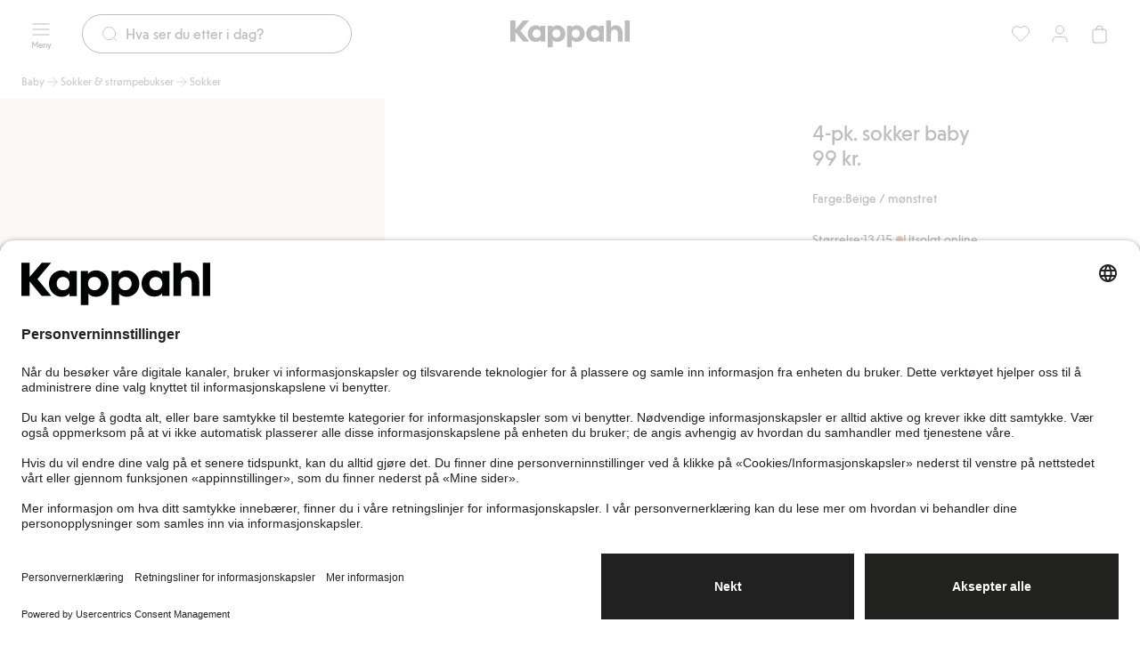

--- FILE ---
content_type: text/html; charset=utf-8
request_url: https://www.kappahl.com/nb-no/baby/sokker--strompebukser/sokker/347948
body_size: 38762
content:
<!DOCTYPE html>
<html lang="nb">
<head>
    <meta charset="utf-8" />
    <meta name="viewport" content="width=device-width, initial-scale=1.0">
<!-- Google Tag Manager -->
<script type="text/javascript">
        // create dataLayer
        window.dataLayer = window.dataLayer || [];
        function gtag() {
            dataLayer.push(arguments);
        }

        // set „denied" as default for both ad and analytics storage, as well as ad_user_data and ad_personalization,
        gtag("consent", "default", {
            ad_user_data: "denied",
            ad_personalization: "denied",
            ad_storage: "denied",
            analytics_storage: "denied",
            wait_for_update: 2000 // milliseconds to wait for update
        });
    </script>

<script>(function(w,d,s,l,i){w[l]=w[l]||[];w[l].push({'gtm.start':
new Date().getTime(),event:'gtm.js'});var f=d.getElementsByTagName(s)[0],
j=d.createElement(s),dl=l!='dataLayer'?'&l='+l:'';j.async=true;j.src=
'https://www.googletagmanager.com/gtm.js?id='+i+dl;f.parentNode.insertBefore(j,f);
})(window,document,'script','dataLayer','GTM-NK54CJVV');</script>
<!-- End Google Tag Manager -->        <script type="text/plain" data-usercentrics="Raygun">
            !function (a, b, c, d, e, f, g, h) {
            a.RaygunObject = e, a[e] = a[e] || function () {
                (a[e].o = a[e].o || []).push(arguments)
            }, f = b.createElement(c), g = b.getElementsByTagName(c)[0],
                f.async = 1, f.src = d, g.parentNode.insertBefore(f, g), h = a.onerror, a.onerror = function (b, c, d, f, g) {
                    h && h(b, c, d, f, g), g || (g = new Error(b)), a[e].q = a[e].q || [], a[e].q.push({
                        e: g
                    })
                }
            }(window, document, "script", "//cdn.raygun.io/raygun4js/raygun.min.js", "rg4js");
        </script>
        <script type="text/plain" data-usercentrics="Raygun">
    rg4js('apiKey', 'pbWMYexy2YhuFuzwVM7JQ');
    rg4js('enableCrashReporting', true);
    rg4js('setVersion', '15.0.2');
    rg4js('options', {
        ignore3rdPartyErrors: true,
        ignoreAjaxError: true,
        ignoreAjaxAbort: true
    });
        </script>

    <link rel="icon" href="/favicon.ico" sizes="any">
    <link rel="icon" href="/icon.svg" type="image/svg+xml">
    <link rel="apple-touch-icon" href="/apple-touch-icon.png">
    <link rel="manifest" href="/manifest">


    <title>4-pk. sokker baby</title><link rel="stylesheet" type="text/css" href="/assets/browser.bundle.f7723d1af21fc123b0ae.css" />
<meta name="description" content="" data-dynamic="1" />
<meta name="robots" content="noindex,follow" data-dynamic="1" />
<meta property="og:url" content="https://www.kappahl.com/nb-no/baby/sokker--strompebukser/sokker/347948" data-dynamic="1" />
<meta property="og:type" content="website" data-dynamic="1" />
<meta property="og:title" content="4-pk. sokker baby" data-dynamic="1" />
<meta property="og:description" content="" data-dynamic="1" />
<meta property="product:condition" content="new" data-dynamic="1" />
<meta property="product:retailer_item_id" content="34794613" data-dynamic="1" />
<meta property="product:availability" content="out of stock" data-dynamic="1" />
<meta property="product:price:amount" content="99.000000000" data-dynamic="1" />
<meta property="product:price:currency" content="NOK" data-dynamic="1" />
<meta property="og:image" content="https://www.kappahl.com/globalassets/productimages/347948_l.jpg?ref=AAFE6EA74E" data-dynamic="1" />

                <script>
                if (!('Promise' in window && Promise.prototype.finally)) {
                    document.write('<' + 'script src="/assets/polyfills.bundle.68ad27137751b40e3b0a.js" onerror="window.rg4js&&window.rg4js(\'send\', new Error(\'Failed to load: /assets/polyfills.bundle.68ad27137751b40e3b0a.js\'))"></' + 'script>');
                }
                </script>
                <script>
                window.scopeReady = new Promise(function (res, rej) { window.resolveScopeReady = res; window.rejectScopeReady = rej; });
                </script>
            <link rel="canonical" href="https://www.kappahl.com/nb-no/baby/sokker--strompebukser/sokker/347948" id="link-canonical" />
<script src="/assets/browser.bundle.7a57d522c3cd27edeb0c.js" async></script>
<script src="/assets/vendor.chunk.2e45de32348d68e44a76.js" async></script>
<link rel="stylesheet" type="text/css" href="/assets/browser.bundle.f7723d1af21fc123b0ae.css" />
<link rel="preload" href="/assets/KappahlType-Bold.d358bdb04cda28d99c22290482447748.woff2" as="font" crossorigin="anonymous" />
<link rel="preload" href="/assets/KappahlType-Regular.109d9214323ab848ef302b94a68314cf.woff2" as="font" crossorigin="anonymous" />


        <link rel="alternate" href="https://www.kappahl.com/fi-fi/vauvat/sukat--sukkahousut/sukat/347948" hreflang="fi-FI" />
        <link rel="alternate" href="https://www.kappahl.com/nb-no/baby/sokker--strompebukser/sokker/347948" hreflang="nb-NO" />
        <link rel="alternate" href="https://www.kappahl.com/pl-pl/baby/skarpetki-i-rajstopy/skarpetki/347948" hreflang="pl-PL" />
        <link rel="alternate" href="https://www.kappahl.com/sv-se/baby/strumpor--strumpbyxor/strumpor/347948" hreflang="sv-SE" />
        <link rel="alternate" href="https://www.kappahl.com/sv-se/baby/strumpor--strumpbyxor/strumpor/347948" hreflang="x-default" />

    <style data-glitz>@keyframes a{from{}to{}}.a{background-color:white}.b{flex-direction:column;-webkit-box-orient:vertical;-webkit-box-direction:normal}.c{display:-webkit-box;display:-moz-box;display:-ms-flexbox;display:-webkit-flex;display:flex}.d{min-height:100svh}.g{pointer-events:none}.h{opacity:0}.k{transform:translate(0, -100%)}.l{left:16px}.m{top:0}.n{color:#212121}.o{background-color:#FFFFFF}.p{position:absolute}.u{cursor:pointer}.v{text-align:inherit}.w{text-decoration:none}.x{-webkit-user-select:none;-moz-user-select:none;-ms-user-select:none;user-select:none}.y{padding-bottom:0}.z{padding-top:0}.a0{padding-right:0}.a1{padding-left:0}.a2{border-bottom-width:0}.a3{border-top-width:0}.a4{border-right-width:0}.a5{border-left-width:0}.a6{font-weight:inherit}.a7{font-variant:inherit}.a8{font-style:inherit}.a9{font-size:inherit}.aa{font-family:inherit}.ab{transition-timing-function:ease-out}.ac{transition-duration:200ms}.ae{transition-property:background-color, color, top;-webkit-transition-property:background-color, color, top;-moz-transition-property:background-color, color, top}.af{position:-webkit-sticky;position:sticky}.ag{align-items:center;-webkit-box-align:center}.ah{height:75px}.ai{padding-bottom:12px}.aj{padding-top:12px}.ak{z-index:5}.al{color:inherit}.am{background-color:transparent}.an{width:100%}.ao{text-align:center}.ap{border-bottom-style:solid}.aq{border-bottom-color:#D44333}.ar{border-bottom-width:1px}.as{border-top-style:solid}.at{border-top-color:#D44333}.au{border-top-width:1px}.av{border-right-style:solid}.aw{border-right-color:#D44333}.ax{border-right-width:1px}.ay{border-left-style:solid}.az{border-left-color:#D44333}.b0{border-left-width:1px}.b1{color:#FFFFFF}.b2{background-color:#D44333}.b3{grid-template-columns:1fr 1fr 1fr;-ms-grid-columns:1fr 1fr 1fr}.b4{display:-ms-grid;display:grid}.b5{width:1280px}.b6{max-width:calc(100vw - 48px)}.b7{margin-right:auto}.b8{margin-left:auto}.b9{flex-direction:row;-webkit-box-orient:horizontal;-webkit-box-direction:normal}.ba{left:0}.bb{position:relative}.bc{z-index:10}.bd{margin-right:24px}.bg{transition-property:color, background-color, border-color;-webkit-transition-property:color, background-color, border-color;-moz-transition-property:color, background-color, border-color}.bm{min-width:calc(20px + 24px)}.bn{height:calc(20px + 24px)}.bo{font-weight:400}.bp{font-family:Kappahl Type,Arial}.bq{line-height:20px}.br{font-size:16px}.bs{max-width:100%}.bt{justify-content:center;-webkit-box-pack:center}.bu{display:-webkit-inline-box;display:-moz-inline-box;display:-ms-inline-flexbox;display:-webkit-inline-flex;display:inline-flex}.bv{display:contents}.bw{-webkit-line-clamp:1}.bx{-webkit-box-orient:vertical}.by{text-overflow:ellipsis}.bz{white-space:nowrap}.c0{overflow:hidden}.c1{font-size:1.5em}.c2{height:1em}.c3{width:1em}.c4{line-height:10px}.c5{font-size:10px}.c6{flex-grow:1;-webkit-box-flex:1}.c7{max-width:540px}.c8{gap:8px}.c9{transition-property:border-bottom-color, border-top-color, border-left-color, border-right-color, width, background-color, color;-webkit-transition-property:border-bottom-color, border-top-color, border-left-color, border-right-color, width, background-color, color;-moz-transition-property:border-bottom-color, border-top-color, border-left-color, border-right-color, width, background-color, color}.ca{flex-shrink:1}.cb{border-bottom-color:#212121}.cc{border-top-color:#212121}.cd{border-right-color:#212121}.ce{border-left-color:#212121}.cf{cursor:-webkit-text;cursor:text}.cg{padding-left:20px}.ch{border-radius:32px}.ci{transition-property:color;-webkit-transition-property:color;-moz-transition-property:color}.cj{flex-shrink:0}.ck{margin-right:8px}.cl{font-size:20px}.cn{height:calc(20px + 24px - 2px)}.cs{height:unset}.ct{line-height:16px}.cu{font-size:14px}.cv{display:inline-block}.cw{display:block}.cx{right:0}.cy{justify-content:flex-end;-webkit-box-pack:end}.d1{background-color:#212121}.d2{transform:scale(0)}.d3{border-radius:100vw}.d4{right:calc(50% - 21px)}.d5{min-width:21px}.d6{height:21px}.d7{top:74px}.d8{transition-property:top;-webkit-transition-property:top;-moz-transition-property:top}.d9{transition-property:padding-top;-webkit-transition-property:padding-top;-moz-transition-property:padding-top}.da{gap:4px}.db{flex-wrap:wrap;-webkit-box-lines:multiple}.dc{min-height:36px}.df{list-style:none}.dg{margin-bottom:0}.dh{margin-top:0}.di{margin-right:0}.dj{margin-left:0}.dm{color:#515151}.dn{padding-top:8px}.do{font-size:12px}.dp{height:16px}.dq{-webkit-column-gap:4px;column-gap:4px}.dx{text-decoration:inherit}.dy{line-height:16}.dz{justify-content:space-between;-webkit-box-pack:justify}.e0{margin-bottom:24px}.e1{width:calc(69.44444444444444% - (24px * 0.6944444444444444))}.e2{grid-template-columns:repeat(6, minmax(0, 1fr));-ms-grid-columns:repeat(6, minmax(0, 1fr))}.e3{grid-column-end:4}.e4{grid-column-start:1;-ms-grid-column:1}.e5{background-color:transparent;background-color:initial}.e6{cursor:-webkit-zoom-in;cursor:-moz-zoom-in;cursor:zoom-in}.e7{object-fit:cover}.e8{aspect-ratio:170/252}.e9{transition-timing-function:ease-in}.ea{transition-duration:300ms}.eb{transition-property:opacity;-webkit-transition-property:opacity;-moz-transition-property:opacity}.ec{width:calc(30.555555555555557% - (24px * 0.3055555555555556))}.ed{padding-right:16px}.ee{padding-left:16px}.ef{min-height:24px}.eg{line-height:28px}.eh{font-size:24px}.ei{margin-bottom:20px}.ej{row-gap:4px}.ek{gap:6px}.el{align-items:baseline;-webkit-box-align:baseline}.em{bottom:0}.eo{padding-bottom:4px}.ep{padding-top:4px}.eq{min-height:28px}.er{margin-top:16px}.es{margin-left:4px}.et{border-radius:100%}.eu{width:8px}.ev{min-width:unset}.ew{height:8px}.ex{gap:2px}.ey{padding-bottom:8px}.ez{min-height:60px}.f0{padding-right:4px}.f1{padding-left:4px}.f2{min-width:62px}.fb{z-index:1}.fc{height:100%}.fd{margin-bottom:auto}.fe{margin-top:auto}.fm{margin-bottom:8px}.fn{margin-top:8px}.fo{flex-wrap:nowrap;-webkit-box-lines:nowrap}.fp{border-bottom-color:#276EF1}.fq{border-top-color:#276EF1}.fr{border-right-color:#276EF1}.fs{border-left-color:#276EF1}.ft{background-color:#EEF3FE}.fu{align-items:flex-start;-webkit-box-align:start}.fv{padding-right:12px}.fw{height:0}.fx{gap:12px}.fy{margin-top:24px}.fz{line-height:24px}.g0{white-space:pre-line}.g1{padding-right:8px}.g2{padding-left:8px}.g3{height:calc(16px + 8px)}.g4{height:calc(16px + 16px)}.g5{stroke-width:1.5}.g6{will-change:height}.g7{transition-property:height;-webkit-transition-property:height;-moz-transition-property:height}.g8{background-color:inherit}.g9{display:flow-root}.ga{padding-right:20px}.gb{stroke-width:1.2}.gc{grid-template-columns:repeat(3, 1fr);-ms-grid-columns:repeat(3, 1fr)}.gd{-webkit-column-gap:12px;column-gap:12px}.ge{margin-bottom:16px}.gf{row-gap:8px}.gl{padding-left:12px}.gm{border-radius:24px}.gn{border-bottom-color:#F8EEDF}.go{border-top-color:#F8EEDF}.gp{border-right-color:#F8EEDF}.gq{border-left-color:#F8EEDF}.gr{background-color:#F8EEDF}.gs{padding-bottom:16px}.gt{padding-top:16px}.gu{padding-bottom:40px}.gv{padding-top:40px}.gw{padding-right:40px}.gx{padding-left:40px}.gy{width:calc(33.33333333333333% - (24px * 0.3333333333333333))}.gz{line-height:32px}.h0{max-width:150px}.h1{height:40px}.h2{margin-right:32px}.h3{font-size:32px}.h4{min-width:calc(16px + 16px)}.h5{font-size:1em}.h6{width:calc(66.66666666666666% - (24px * 0.6666666666666666))}.he{width:300px}.hf{-webkit-column-gap:8px;column-gap:8px}.hg{background-color:#F2F2F2}.hh{word-break:break-word}.hi{white-space:normal}.hj{padding-bottom:32px}.hk{padding-top:32px}.hl{row-gap:12px}.hm{-webkit-column-gap:24px;column-gap:24px}.hn{row-gap:32px}.ho{-webkit-column-gap:48px;column-gap:48px}.hp{height:23px}.hq{z-index:8}.hr{transform:translateX(-50%)}.hs{left:50%}.ht{position:fixed}.hu{clip:rect(0 0 0 0)}.hv{-webkit-clip-path:inset(100%);clip-path:inset(100%)}.hw{margin-bottom:-1px}.hx{margin-top:-1px}.hy{margin-right:-1px}.hz{margin-left:-1px}.i0{height:1px}.i1{width:1px}.e:focus{pointer-events:none}.f:focus{opacity:0}.i:focus{z-index:11}.j:focus{transform:translate(0, 0)}.q:focus{outline-offset:-2px}.r:focus{outline-color:#276EF1}.s:focus{outline-style:solid}.t:focus{outline-width:0}.dt:focus{text-decoration:inherit}.du:focus{color:inherit}.gj:focus{text-decoration:underline}.cm::placeholder{color:#212121}.co:-webkit-autofill{animation-iteration-count:20}.cp:-webkit-autofill{animation-timing-function:ease-out}.cq:-webkit-autofill{animation-duration:50ms}.cr:-webkit-autofill{animation-name:a}.dd:empty:before{white-space:pre}.de:empty:before{content:" "}.dk:visited{color:#515151}.dl:hover{color:#515151}.dv:hover{text-decoration:inherit}.dw:hover{color:inherit}.gk:hover{text-decoration:underline}.dr:active{text-decoration:inherit}.ds:active{color:inherit}.gi:active{text-decoration:underline}.h7:last-child{flex-basis:0}.h8:last-child{flex-shrink:1.2}.h9:last-child{flex-grow:1.2;-webkit-box-flex:1.2}.ha:not(:last-child){flex-basis:0}.hb:not(:last-child){flex-shrink:1}.hc:not(:last-child){flex-grow:1;-webkit-box-flex:1}.hd:not(:last-child){margin-right:32px}</style><style data-glitz media="(hover: none)">.bh:hover{background-color:transparent}.bi:hover{color:inherit}.f3:hover{background-color:#212121}.f4:hover{color:#FFFFFF}.ff:hover{background-color:#FFFFFF}.fg:hover{color:#212121}.gg:hover{text-decoration:none}</style><style data-glitz media="(hover: hover)">.bj:hover{text-decoration:none}.bk:hover{background-color:#F2F2F2}.bl:hover{color:inherit}.f5:hover{border-bottom-color:#757575}.f6:hover{border-top-color:#757575}.f7:hover{border-right-color:#757575}.f8:hover{border-left-color:#757575}.f9:hover{background-color:#757575}.fa:hover{color:#FFFFFF}.fh:hover{border-bottom-color:#F2F2F2}.fi:hover{border-top-color:#F2F2F2}.fj:hover{border-right-color:#F2F2F2}.fk:hover{border-left-color:#F2F2F2}.fl:hover{color:#212121}.gh:hover{text-decoration:underline}</style><style data-glitz media="(min-width: 1024px)">.be{padding-right:8px}.bf{padding-left:8px}.cz{flex-shrink:0}.d0{flex-grow:1;-webkit-box-flex:1}</style>
</head>
<body class="kappahl-site">
<!-- Google Tag Manager (noscript) -->
<noscript><iframe src="https://www.googletagmanager.com/ns.html?id=GTM-NK54CJVV"
height="0" width="0" style="display:none;visibility:hidden"></iframe></noscript>
<!-- End Google Tag Manager (noscript) -->

    <div id="container"><div class="a b c d"><button type="button" class="e f g h i j k l m n o p q r s t u v w x y z a0 a1 a2 a3 a4 a5 a6 a7 a8 a9 aa">Gå direkte til innholdet</button><header class="ab ac ae m af ag c ah ai aj ak n o"><div class="ab ac ae al am an"><noscript class="ao ap aq ar as at au av aw ax ay az b0 b1 b2">Det virker som at nettleseren din ikke har JavaScript aktivert. Du trenger det for å bruke dette nettstedet.</noscript><div class="b3 ag b4 b5 b6 b7 b8"><nav aria-label="Hovedmeny" class="ak b9 ba ag c bb"><button aria-label="Meny" type="button" class="bc bd be bf y z a0 a1 bb q r s t ab ac bg bh bi bj bk bl am al bm bn bo bp bq br bs bt ag bu u v w x a2 a3 a4 a5 a7 a8"><span class="bv bw bx by bz c0"><span class="ag b c"><svg width="1em" height="1em" alt="" class="c1 c2 c3 bu" viewBox="0 0 24 24" fill="none"><path d="M3 12h18M3 6h18M3 18h18" stroke="currentColor" stroke-linecap="round" stroke-linejoin="round"></path></svg><span class="c4 c5 c6">Meny</span></span></span></button><div class="c6 bb"><div><form role="search" action="/nb-no/search" class="am b7 b8 c7 bb c8 ag c"><div class="ab ac c9 bn c6 ca ap ar cb as au cc av ax cd ay b0 ce cf cg o ag c ch"><svg width="1em" height="1em" alt="" class="al ab ac ci cj ck cl c2 c3 bu" viewBox="0 0 24 24" fill="none"><path d="M21 21l-3.5-3.5m2.5-6a8.5 8.5 0 11-17 0 8.5 8.5 0 0117 0z" stroke="currentColor" stroke-linecap="round" stroke-linejoin="round"></path></svg><input type="search" name="q" autoComplete="off" aria-label="Søk" value="" placeholder="Hva ser du etter i dag?" class="cm cn n a0 a1 am ai aj bo bp bq br cf t a2 a3 a4 a5 an q r s co cp cq cr ab ac ci"/></div><button tabindex="-1" style="opacity:0" type="button" class="q r s t ab ac bg bh bi bj bk bl am al cs y z a0 a1 bo bp ct cu bs bt ag bu u v w x a2 a3 a4 a5 a7 a8"><span class="bw bx cv by bz c0">Avbryt</span></button></form></div></div></nav><div class="ak bt ag c"><a aria-label="Gå til startsiden" class="q r s t" data-scope-link="true" href="/nb-no"><svg height="30" class="cw" viewBox="0 0 134 30" fill="none"><path fill-rule="evenodd" clip-rule="evenodd" d="M5.86 10l8.548-10h6.628l-9.698 11.588 9.838 12.06h-6.768L5.86 13.413V23.65H0V0h5.86v10zM128.589 0h5.303v23.649h-5.303V0zM74.621 5.473c-2.337 0-4.43.81-5.651 2.533v-2.06h-5.163V30h5.302v-8.176c1.256 1.588 3.245 2.297 5.512 2.297 4.919 0 8.93-4.121 8.93-9.324 0-5.203-3.976-9.324-8.93-9.324zm19.501 0c2.337 0 4.43.81 5.651 2.534V5.946h5.164v17.703h-5.163v-2.027c-1.222 1.723-3.315 2.5-5.652 2.5-4.919 0-8.93-4.122-8.93-9.325 0-5.202 4.011-9.324 8.93-9.324zm-46.956 9.324c0 2.77 1.919 4.73 4.605 4.73 2.686 0 4.605-1.96 4.605-4.73 0-2.736-1.919-4.73-4.605-4.73-2.686 0-4.605 1.994-4.605 4.73zm26.337 4.73c-2.686 0-4.605-1.96-4.605-4.73 0-2.736 1.92-4.73 4.605-4.73 2.686 0 4.605 1.994 4.605 4.73 0 2.77-1.919 4.73-4.605 4.73zm21.735 0c-2.686 0-4.605-1.96-4.605-4.73 0-2.736 1.919-4.73 4.605-4.73 2.686 0 4.605 1.994 4.605 4.73 0 2.77-1.92 4.73-4.605 4.73zm-65.654 0c-2.687 0-4.605-1.926-4.605-4.73 0-2.77 1.918-4.73 4.605-4.73 2.72 0 4.604 2.095 4.604 4.865 0 2.804-1.918 4.595-4.605 4.595zm17.651-11.52c1.221-1.724 3.315-2.534 5.652-2.534 4.954 0 8.93 4.121 8.93 9.324 0 5.203-4.011 9.324-8.93 9.324-2.268 0-4.256-.71-5.512-2.297V30h-5.303V5.946h5.163v2.06zm-13.118 0c-1.22-1.723-3.314-2.534-5.651-2.534-4.919 0-8.93 4.122-8.93 9.324 0 5.203 4.011 9.325 8.93 9.325 2.337 0 4.43-.777 5.651-2.5v2.027h5.164V5.946h-5.164v2.06zm84.145-2.534c-2.721 0-4.465 1.318-5.233 2.568V0h-5.302v23.649h5.302v-9.257c0-2.5 1.082-4.324 3.838-4.324 2.756 0 3.837 1.824 3.837 4.324v9.257h5.303v-10c0-4.73-2.721-8.176-7.745-8.176z" fill="currentColor"></path></svg></a></div><nav aria-label="Brukermeny" class="cx cy ak c bb"><a aria-label="Favoritter" class="be bf y z a0 a1 bb q r s t ab ac bg bh bi bj bk bl am al bm bn bo bp bq br bs bt ag bu w" data-scope-link="true" href="/nb-no/mine-produkter/favorites"><span class="bv bw bx by bz c0"><svg width="1em" height="1em" alt="" class="cz d0 c1 c2 c3 bu" viewBox="0 0 24 25" fill="none"><g id="heart-01"><path id="Path" fill-rule="evenodd" clip-rule="evenodd" d="M21.912 9.299a5.538 5.538 0 01-1.62 3.915l-7.823 7.83a.665.665 0 01-.939 0l-7.823-7.83a5.54 5.54 0 010-7.83 5.529 5.529 0 017.824 0l.468.469.469-.469a5.528 5.528 0 017.823 0 5.538 5.538 0 011.621 3.915z" stroke="currentColor"></path></g></svg></span></a><a aria-label="Logg inn / bli medlem" data-test-id="open-login-button" class="be bf y z a0 a1 bb q r s t ab ac bg bh bi bj bk bl am al bm bn bo bp bq br bs bt ag bu w" data-scope-link="true" href="/nb-no/login"><span class="bv bw bx by bz c0"><svg width="1em" height="1em" alt="" class="cz d0 c1 c2 c3 bu" viewBox="0 0 24 24" fill="none"><path d="M20 21c0-1.396 0-2.093-.172-2.661a4 4 0 00-2.667-2.667c-.568-.172-1.265-.172-2.661-.172h-5c-1.396 0-2.093 0-2.661.172a4 4 0 00-2.667 2.667C4 18.907 4 19.604 4 21M16.5 7.5a4.5 4.5 0 11-9 0 4.5 4.5 0 019 0z" stroke="currentColor" stroke-linecap="round" stroke-linejoin="round"></path></svg></span></a><button aria-expanded="false" aria-label="Åpne handlekurven. Handlekurven er tom." data-test-id="minicart-button" type="button" class="be bf y z a0 a1 bb q r s t ab ac bg bh bi bj bk bl am al bm bn bo bp bq br bs bt ag bu u v w x a2 a3 a4 a5 a7 a8"><span class="bw bx cv by bz c0"><svg width="1em" height="1em" alt="" class="cz d0 c1 c2 c3 bu" viewBox="0 0 24 24" fill="none"><path d="M16 8V6.5a3.5 3.5 0 10-7 0V8M7 22h11a2 2 0 002-2V9a2 2 0 00-2-2H7a2 2 0 00-2 2v11a2 2 0 002 2z" stroke="currentColor" stroke-linecap="round" stroke-linejoin="round"></path></svg><div class="ab ac ae b1 d1 d2 d3 ao cu d4 d5 d6 p">0</div></span></button></nav></div></div></header><div class="d7 ak af ab ac d8"></div><div class="c6 c ab ac d9"><main class="an bs b7 b8 cw"><div class="b5 b6 b7 b8 cw"><ul class="da bz db dc dd de c df y z a0 a1 dg dh di dj"><li class="dk dl dm ag c ai dn bo bp ct do"><a class="dp dq c dr ds dt du dv dw dx al q r s t" data-scope-link="true" href="/nb-no/baby"><span>Baby</span><svg width="1em" height="1em" alt="" class="dy c1 c2 c3 bu" viewBox="0 0 24 24" fill="none"><path d="M5 12h14m0 0l-7-7m7 7l-7 7" stroke="currentColor" stroke-linecap="round" stroke-linejoin="round"></path></svg></a></li><li class="dk dl dm ag c ai dn bo bp ct do"><a class="dp dq c dr ds dt du dv dw dx al q r s t" data-scope-link="true" href="/nb-no/baby/sokker--strompebukser"><span>Sokker &amp; strømpebukser</span><svg width="1em" height="1em" alt="" class="dy c1 c2 c3 bu" viewBox="0 0 24 24" fill="none"><path d="M5 12h14m0 0l-7-7m7 7l-7 7" stroke="currentColor" stroke-linecap="round" stroke-linejoin="round"></path></svg></a></li><li class="ag c ai dn dm bo bp ct do"><a class="dp dq c dr ds dt du dv dw dx al q r s t" data-scope-link="true" href="/nb-no/baby/sokker--strompebukser/sokker"><span>Sokker</span></a></li></ul></div><div class="an bs b7 b8 cw"><div></div><div><div class="dz e0 b5 bs b7 b8 c"><div class="e1"><div class="bb an bs b7 b8 cw"><div class="c8 e2 b4"><div class="bb e3 e4"><button aria-label="Vis bilde 1 i full størrelse" type="button" class="an q r s t u e5 v w al x y z a0 a1 a2 a3 a4 a5 a6 a7 a8 a9 aa"><picture class="bv"><source srcSet="https://static.kappahl.com/cdn-cgi/image/quality=80,width=200,format=auto/globalassets/productimages/347948_l.jpg?ref=AAFE6EA74E 300w, https://static.kappahl.com/cdn-cgi/image/quality=80,width=488,format=auto/globalassets/productimages/347948_l.jpg?ref=AAFE6EA74E 732w, https://static.kappahl.com/cdn-cgi/image/quality=80,width=832,format=auto/globalassets/productimages/347948_l.jpg?ref=AAFE6EA74E 1248w, https://static.kappahl.com/cdn-cgi/image/quality=80,width=1264,format=auto/globalassets/productimages/347948_l.jpg?ref=AAFE6EA74E 1896w, https://static.kappahl.com/cdn-cgi/image/quality=80,width=1696,format=auto/globalassets/productimages/347948_l.jpg?ref=AAFE6EA74E 2544w, https://static.kappahl.com/cdn-cgi/image/quality=80,width=2560,format=auto/globalassets/productimages/347948_l.jpg?ref=AAFE6EA74E 3840w" sizes="(max-width: 1280px) calc((100vw - 0px) * 0.3472222222222222 - 16px),
    432px" media="(min-device-pixel-ratio: 3), (-webkit-min-device-pixel-ratio: 3), (min-resolution: 288dpi)"/><source srcSet="https://static.kappahl.com/cdn-cgi/image/quality=80,width=200,format=auto/globalassets/productimages/347948_l.jpg?ref=AAFE6EA74E 200w, https://static.kappahl.com/cdn-cgi/image/quality=80,width=488,format=auto/globalassets/productimages/347948_l.jpg?ref=AAFE6EA74E 488w, https://static.kappahl.com/cdn-cgi/image/quality=80,width=832,format=auto/globalassets/productimages/347948_l.jpg?ref=AAFE6EA74E 832w, https://static.kappahl.com/cdn-cgi/image/quality=80,width=1264,format=auto/globalassets/productimages/347948_l.jpg?ref=AAFE6EA74E 1264w, https://static.kappahl.com/cdn-cgi/image/quality=80,width=1696,format=auto/globalassets/productimages/347948_l.jpg?ref=AAFE6EA74E 1696w, https://static.kappahl.com/cdn-cgi/image/quality=80,width=2560,format=auto/globalassets/productimages/347948_l.jpg?ref=AAFE6EA74E 2560w" sizes="(max-width: 1280px) calc((100vw - 0px) * 0.3472222222222222 - 16px),
    432px" media="(min-device-pixel-ratio: 2), (-webkit-min-device-pixel-ratio: 2), (min-resolution: 192dpi)"/><source srcSet="https://static.kappahl.com/cdn-cgi/image/quality=90,width=100,format=auto/globalassets/productimages/347948_l.jpg?ref=AAFE6EA74E 100w, https://static.kappahl.com/cdn-cgi/image/quality=90,width=244,format=auto/globalassets/productimages/347948_l.jpg?ref=AAFE6EA74E 244w, https://static.kappahl.com/cdn-cgi/image/quality=90,width=416,format=auto/globalassets/productimages/347948_l.jpg?ref=AAFE6EA74E 416w, https://static.kappahl.com/cdn-cgi/image/quality=90,width=632,format=auto/globalassets/productimages/347948_l.jpg?ref=AAFE6EA74E 632w, https://static.kappahl.com/cdn-cgi/image/quality=90,width=848,format=auto/globalassets/productimages/347948_l.jpg?ref=AAFE6EA74E 848w, https://static.kappahl.com/cdn-cgi/image/quality=90,width=1280,format=auto/globalassets/productimages/347948_l.jpg?ref=AAFE6EA74E 1280w, https://static.kappahl.com/cdn-cgi/image/quality=90,width=1920,format=auto/globalassets/productimages/347948_l.jpg?ref=AAFE6EA74E 1920w" sizes="(max-width: 1280px) calc((100vw - 0px) * 0.3472222222222222 - 16px),
    432px"/><img loading="lazy" src="https://static.kappahl.com/cdn-cgi/image/width=1280,format=auto/globalassets/productimages/347948_l.jpg?ref=AAFE6EA74E" width="1400" height="2100" alt="4-pk. sokker baby - Beige - 1" class="e6 e7 e8 h e9 ea eb an cs bs"/></picture></button></div></div></div></div><div class="ec"><section class="ed ee an bs b7 b8 cw"><div class="ag dz c"><div></div><div class="ef cw bb"></div></div><h1 class="dg dh bo bp eg eh">4-pk. sokker baby</h1><div class="ei b c"><div class="ej c8 db ag c"><span class="ek db c el b9"><span class="bz al bo bp eg eh c0 bb"><span aria-hidden="true">99 kr.</span><span class="em cx ba m p h">Pris 99 kr.</span></span></span></div></div><div class="eo ep c8 c eq dd de bo bp ct cu"><span>Farge:</span><span>Beige / mønstret</span></div><div class="ag er c8 c eq dd de bo bp ct cu"><div class="c6 da b9 c"><span>Størrelse:</span><span>13/15</span><div class="es ag da c"><div class="et y z a0 a1 eu ev ew bs bw bx cv by bz c0 bo bp ct do b1 b2 ex bt ag"></div>Utsolgt online</div></div></div><div class="ey dn c8 db c ez dd de"><button aria-label="Størrelse 13/15, Utsolgt online. Valgt" type="button" class="bb f0 f1 f2 q r s t ab ac bg f3 f4 f5 f6 f7 f8 bj f9 fa d1 b1 ap cb ar as cc au av cd ax ay ce b0 ai aj bn bo bp bq br bs bt ag bu u v w x a7 a8"><span class="bw bx cv by bz c0"><span class="fb">13/15</span><svg width="1em" height="1em" alt="" class="an fc fd fe b7 b8 em ba cx m p c1 bu" preserveAspectRatio="none" viewBox="0 0 100 100"><path stroke="currentColor" vector-effect="non-scaling-stroke" d="M0 100L100 0"></path></svg></span></button><button aria-label="Størrelse 16/18, Utsolgt online" type="button" class="bb f0 f1 f2 q r s t ab ac bg ff fg fh fi fj fk bj bk fl o n ap cb ar as cc au av cd ax ay ce b0 ai aj bn bo bp bq br bs bt ag bu u v w x a7 a8"><span class="bw bx cv by bz c0"><span class="fb">16/18</span><svg width="1em" height="1em" alt="" class="an fc fd fe b7 b8 em ba cx m p c1 bu" preserveAspectRatio="none" viewBox="0 0 100 100"><path stroke="currentColor" vector-effect="non-scaling-stroke" d="M0 100L100 0"></path></svg></span></button><button aria-label="Størrelse 19/22, Utsolgt online" type="button" class="bb f0 f1 f2 q r s t ab ac bg ff fg fh fi fj fk bj bk fl o n ap cb ar as cc au av cd ax ay ce b0 ai aj bn bo bp bq br bs bt ag bu u v w x a7 a8"><span class="bw bx cv by bz c0"><span class="fb">19/22</span><svg width="1em" height="1em" alt="" class="an fc fd fe b7 b8 em ba cx m p c1 bu" preserveAspectRatio="none" viewBox="0 0 100 100"><path stroke="currentColor" vector-effect="non-scaling-stroke" d="M0 100L100 0"></path></svg></span></button></div><div class="fm fn c8 ag c"><div class="an c6 ag c ey dn ed ee c8 fo ap fp ar as fq au av fr ax ay fs b0 n ft bo bp ct cu"><svg width="1em" height="1em" alt="" class="bo bp eg eh cj c2 c3 bu" fill="none" viewBox="0 0 24 24"><path d="M12 2.077c-5.523 0-10 4.477-10 10s4.477 10 10 10 10-4.477 10-10-4.477-10-10-10zm0 16v-8" stroke="currentColor" stroke-linecap="round" stroke-linejoin="round"></path><circle cx="12" cy="7.077" r="1" transform="rotate(-180 12 7.077)" fill="currentColor"></circle></svg><div class="ef fu bt c6 b c">Dette produktet går ikke lenger å kjøpe</div></div></div><div class="c0 fv an fw bb"></div><div class="fx b4 fy"><h2 class="dg dh bo bp fz cl">Produktbeskrivelse</h2><p class="g0 dg dh bo bp bq cu">4-pk. sokker til baby, laget av økologisk bomull. Antiskli i størrelse 16/18 og 19/22.</p><div class="db c8 c"><button type="button" class="q r s t ab ac bg ff fg fh fi fj fk bj bk fl o n ap cb ar as cc au av cd ax ay ce b0 eo ep g1 g2 g3 bo bp ct do bs bt ag bu u v w x a7 a8"><span class="bw bx cv by bz c0">Made with organic cotton - GOTS</span></button></div><button aria-expanded="false" aria-controls="descriptionAccordion" type="button" class="fm fn q r s t ab ac bg da a0 a1 an bh bi bj bk bl am al ey dn g4 bo bp ct cu bs bt ag bu u v w x a2 a3 a4 a5 a7 a8"><span class="bw bx cv by bz c0">Vis mer</span><svg width="1em" height="1em" alt="" class="cj g5 br c2 c3 bu" viewBox="0 0 24 25" fill="none"><g id="plus"><path id="Icon" d="M12 5.923v14m-7-7h14" stroke="currentColor" stroke-linecap="round" stroke-linejoin="round"></path></g></svg></button><div><div id="descriptionAccordion" aria-hidden="true" class="g6 ab ea g7 fw b7 b8 c0 g8 bb"><div data-ignoretabbing="true" class="g9"><p class="dm fm fn bo bp bq cu">Artikkelnummer<!-- -->: <!-- -->347948</p><div class="e0 b c"><button type="button" class="bo bp ct cu q r s t ab ac bg c8 bh bi bj bk bl am al dz ai aj ga cg bn bs ag bu u v w x a2 a3 a4 a5 a7 a8"><span class="bw bx cv by bz c0">Materiale</span><svg width="1em" height="1em" alt="" class="cj gb cl c2 c3 bu" viewBox="0 0 24 24" fill="none"><path d="M9 18l6-6-6-6" stroke="currentColor" stroke-linecap="round" stroke-linejoin="round"></path></svg></button><button type="button" class="bo bp ct cu q r s t ab ac bg c8 bh bi bj bk bl am al dz ai aj ga cg bn bs ag bu u v w x a2 a3 a4 a5 a7 a8"><span class="bw bx cv by bz c0">Vaskeråd</span><svg width="1em" height="1em" alt="" class="cj gb cl c2 c3 bu" viewBox="0 0 24 24" fill="none"><path d="M9 18l6-6-6-6" stroke="currentColor" stroke-linecap="round" stroke-linejoin="round"></path></svg></button><button type="button" class="bo bp ct cu q r s t ab ac bg c8 bh bi bj bk bl am al dz ai aj ga cg bn bs ag bu u v w x a2 a3 a4 a5 a7 a8"><span class="bw bx cv by bz c0">Produksjonsinformasjon</span><svg width="1em" height="1em" alt="" class="cj gb cl c2 c3 bu" viewBox="0 0 24 24" fill="none"><path d="M9 18l6-6-6-6" stroke="currentColor" stroke-linecap="round" stroke-linejoin="round"></path></svg></button></div></div></div></div></div><div class="gc gd ge er ed ee dz fu b4"><a class="ao gf ag b c gg bi gh bl gi ds gj du gk dw w al q r s t" data-scope-link="true" href="/nb-no/kundeservice/bestilling"><div class="ai aj fv gl gm ap gn ar as go au av gp ax ay gq b0 n gr"><svg width="1em" height="1em" alt="" class="c1 c2 c3 bu" viewBox="0 0 24 24" fill="none"><path d="M2 10s2.005-2.732 3.634-4.362A9 9 0 1112 21a9.004 9.004 0 01-8.648-6.5M2 10V4m0 6h6" stroke="currentColor" stroke-linecap="round" stroke-linejoin="round"></path></svg></div><span class="bo bp ct do">Forlenget åpent kjøp tom. 8.januar 2026. Ikke salg.</span></a><a class="ao gf ag b c gg bi gh bl gi ds gj du gk dw w al q r s t" data-scope-link="true" href="/nb-no/kundeservice/bestilling"><div class="ai aj fv gl gm ap gn ar as go au av gp ax ay gq b0 n gr"><svg width="1em" height="1em" alt="" class="c1 c2 c3 bu" viewBox="0 0 24 24" fill="none"><path d="M20.5 7.278L12 12m0 0L3.5 7.278M12 12v9.5m9-5.441V7.94c0-.342 0-.513-.05-.666a1 1 0 00-.215-.364c-.109-.119-.258-.202-.558-.368l-7.4-4.111c-.284-.158-.425-.237-.575-.268a1 1 0 00-.403 0c-.15.031-.292.11-.576.268l-7.4 4.11c-.3.167-.45.25-.558.369a1 1 0 00-.215.364C3 7.428 3 7.599 3 7.94v8.118c0 .342 0 .514.05.666a1 1 0 00.215.364c.109.119.258.202.558.368l7.4 4.111c.284.158.425.237.576.268.133.027.27.027.402 0 .15-.031.292-.11.576-.268l7.4-4.11c.3-.167.45-.25.558-.369a1 1 0 00.215-.364c.05-.152.05-.324.05-.666zM16.5 9.5l-9-5" stroke="currentColor" stroke-linecap="round" stroke-linejoin="round"></path></svg></div><span class="bo bp ct do">Fri frakt for medlemmer over 500kr eller hent i butikk</span></a><a class="ao gf ag b c gg bi gh bl gi ds gj du gk dw w al q r s t" data-scope-link="true" href="/nb-no/kundeservice/bestilling/betalingsalternativer"><div class="ai aj fv gl gm ap gn ar as go au av gp ax ay gq b0 n gr"><svg width="1em" height="1em" alt="" class="c1 c2 c3 bu" viewBox="0 0 24 24" fill="none"><path d="M22 10H2m9 4H6M2 8.2v7.6c0 1.12 0 1.68.218 2.108a2 2 0 00.874.874C3.52 19 4.08 19 5.2 19h13.6c1.12 0 1.68 0 2.108-.218a2 2 0 00.874-.874C22 17.48 22 16.92 22 15.8V8.2c0-1.12 0-1.68-.218-2.108a2 2 0 00-.874-.874C20.48 5 19.92 5 18.8 5H5.2c-1.12 0-1.68 0-2.108.218a2 2 0 00-.874.874C2 6.52 2 7.08 2 8.2z" stroke="currentColor" stroke-linecap="round" stroke-linejoin="round"></path></svg></div><span class="bo bp ct do">Fleksibel betaling med Klarna.</span></a></div></section></div></div></div></div></main></div><footer><div class="gs gt n o"><div class="gu gv gw gx b5 b6 b7 b8 cw"><div class="dz an bs b7 b8 c"><div class="gy"><div class="fc an bs b7 b8 cw"><div class="o a0 a1 y z fu b c"><p class="bp bo gz eh dg dh">Kappahl Club. </p><p class="fm fn bo bp ct do">Som medlem i Kappahl Club får du 15% rabatt på ditt første kjøp. Du får unike medlemstilbud, alltid fri frakt (til utleveringssted) ved kjøp over 500 kr, og du samler poeng på alle dine kjøp og aktiviteter.</p><a class="q r s t ab ac bg da ff fg fh fi fj fk bj bk fl o n ap cb ar as cc au av cd ax ay ce b0 ey dn fv gl g4 bo bp ct cu bs bt ag bu w" data-scope-link="true" href="/nb-no/bli-medlem"><span class="bw bx cv by bz c0">Bli medlem</span><svg width="1em" height="1em" alt="" class="cj g5 br c2 c3 bu" viewBox="0 0 24 24" fill="none"><path d="M4 12h16m0 0l-4-4m4 4l-4 4" stroke="currentColor" stroke-linecap="square"></path></svg></a></div><div class="ge fy c8 ag fo c"><a target="_blank" aria-label="Last ned fra App Store" class="gg bi gh bl gi ds gj du gk dw w al q r s t" href="https://apps.apple.com/no/app/kappahl/id897900543"><picture class="bv"><img loading="lazy" src="/globalassets/ecom/00-footer/nb-noappstore.svg?ref=28C2840391" alt="" class="h0 h1 h e9 ea eb an"/></picture></a><a target="_blank" aria-label="Last ned fra Google Play Store" class="gg bi gh bl gi ds gj du gk dw w al q r s t" href="https://play.google.com/store/apps/details?id=com.kappahl.customerclub&amp;hl=no&amp;gl=no"><picture class="bv"><img loading="lazy" src="/globalassets/ecom/00-footer/nb-nogoogleplay.svg?ref=A6275DB501" alt="" class="h0 h1 h e9 ea eb an"/></picture></a></div><div class="gs gt ed ee c"><div class="db c"><a aria-label="Besøk oss på TikTok" class="h2 h3 dr ds dt du dv dw dx al q r s t ab ac bg bh bi bj bk bl am a0 a1 h4 ey dn g4 bo bp ct bs bt ag bu" href="https://www.tiktok.com/@kappahl"><span class="bv bw bx by bz c0"><svg width="1em" height="1em" alt="" class="h5 c2 c3 bu" viewBox="0 0 32 33" fill="none"><path d="M23.88 8.98a5.791 5.791 0 01-.923-.718l-.044-.042a5.794 5.794 0 01-.656-.76 5.747 5.747 0 01-.153-.223l-.05-.075-.001-.001a5.712 5.712 0 01-.59-1.243l-.009-.031a5.678 5.678 0 01-.26-1.259V4.1H17.06v16.407a3.477 3.477 0 01-5.039 3.09 3.474 3.474 0 011.837-6.565l.01.002c.085.006.17.016.256.03.025.003.05.01.074.014.063.011.125.022.187.036.033.008.066.019.1.028.051.014.104.026.154.043v-4.2a7.592 7.592 0 00-4.324 14.372l.003.001a7.6 7.6 0 0010.876-6.851v-8.383a9.82 9.82 0 005.727 1.832V9.848a5.729 5.729 0 01-3.04-.868z" fill="currentColor"></path></svg></span></a><a aria-label="Besøk oss på Instagram" class="h2 h3 dr ds dt du dv dw dx al q r s t ab ac bg bh bi bj bk bl am a0 a1 h4 ey dn g4 bo bp ct bs bt ag bu" href="https://www.instagram.com/kappahl"><span class="bv bw bx by bz c0"><svg width="1em" height="1em" alt="" class="h5 c2 c3 bu" viewBox="0 0 32 33" fill="none"><path fill-rule="evenodd" clip-rule="evenodd" d="M27.916 11.151c-.091-1.922-.53-3.625-1.939-5.028-1.402-1.404-3.105-1.843-5.027-1.939-1.981-.113-7.919-.113-9.9 0-1.917.091-3.62.53-5.027 1.933C4.614 7.52 4.18 9.223 4.084 11.146c-.112 1.981-.112 7.92 0 9.902.091 1.923.53 3.626 1.939 5.029 1.408 1.403 3.105 1.842 5.027 1.938 1.981.113 7.919.113 9.9 0 1.922-.09 3.625-.53 5.027-1.938 1.403-1.404 1.842-3.107 1.939-5.029.112-1.981.112-7.915 0-9.897zm-5.51-.027a1.435 1.435 0 100-2.87 1.435 1.435 0 000 2.87zm-6.402-1.183a6.143 6.143 0 00-6.152 6.154 6.143 6.143 0 006.152 6.153 6.143 6.143 0 006.152-6.153 6.143 6.143 0 00-6.152-6.154zm-.002 10.163c-2.2 0-4-1.794-4-4s1.794-4 4-4 4 1.794 4 4-1.8 4-4 4zm7.073 5.348a4.05 4.05 0 002.28-2.281c.538-1.35.508-4.305.489-6.22a70.524 70.524 0 01-.007-.855c0-.248.003-.537.007-.855.019-1.913.049-4.864-.488-6.22a4.05 4.05 0 00-2.281-2.28c-1.355-.535-4.322-.506-6.236-.488-.31.003-.593.006-.837.006-.248 0-.537-.003-.855-.007-1.913-.019-4.863-.049-6.218.489a4.05 4.05 0 00-2.28 2.28c-.535 1.356-.507 4.324-.488 6.238.003.31.005.594.005.837 0 .249-.003.538-.006.855-.02 1.914-.05 4.865.488 6.22a4.05 4.05 0 002.281 2.281c1.354.535 4.322.506 6.236.488.31-.003.593-.006.837-.006.248 0 .537.003.855.006 1.913.02 4.863.05 6.218-.488z" fill="currentColor"></path></svg></span></a><a aria-label="Besøk oss på Youtube" class="h2 h3 dr ds dt du dv dw dx al q r s t ab ac bg bh bi bj bk bl am a0 a1 h4 ey dn g4 bo bp ct bs bt ag bu" href="https://www.youtube.com/user/designbykappahl"><span class="bv bw bx by bz c0"><svg width="1em" height="1em" alt="" class="h5 c2 c3 bu" viewBox="0 0 32 33" fill="none"><path fill-rule="evenodd" clip-rule="evenodd" d="M25.377 8.604a3.016 3.016 0 012.122 2.136C28 12.624 28 16.554 28 16.554s0 3.93-.502 5.814a2.97 2.97 0 01-2.121 2.102c-1.872.505-9.377.505-9.377.505s-7.505 0-9.377-.505a2.97 2.97 0 01-2.122-2.102C4 20.485 4 16.554 4 16.554s0-3.93.502-5.814a3.016 3.016 0 012.121-2.136C8.495 8.1 16 8.1 16 8.1s7.505 0 9.377.504zm-11.832 4.382v7.137l6.273-3.568-6.273-3.569z" fill="currentColor"></path></svg></span></a><a aria-label="Besøk oss på Facebook" class="h2 h3 dr ds dt du dv dw dx al q r s t ab ac bg bh bi bj bk bl am a0 a1 h4 ey dn g4 bo bp ct bs bt ag bu" href="https://www.facebook.com/KappahlSverige"><span class="bv bw bx by bz c0"><svg width="1em" height="1em" alt="" class="h5 c2 c3 bu" viewBox="0 0 32 33" fill="none"><path d="M13.604 28.1V17.365H10V13.1h3.604V9.739c0-3.652 2.236-5.64 5.502-5.64 1.565 0 2.909.118 3.298.17v3.815H20.14c-1.776 0-2.12.844-2.12 2.077V13.1h4.009l-.55 4.265H18.02V28.1" fill="currentColor"></path></svg></span></a></div></div></div></div><div class="h6"><div class="fc an bs b7 b8 cw"><div class="dz c"><div class="ca h7 h8 h9 ha hb hc hd"><h1 class="bo dh fm bp fz br">Trenger du hjelp?</h1><ul class="b c df y z a0 a1 dg dh di dj"><li><a class="fm gk cw bo bp ct do dr ds dt du dw dx al q r s t" data-scope-link="true" href="/nb-no/kundeservice">Kundeservice</a></li><li><a class="fm gk cw bo bp ct do dr ds dt du dw dx al q r s t" data-scope-link="true" href="/nb-no/kundeservice/vanlige-sporsmal">Vanlige spørsmål</a></li><li><a class="fm gk cw bo bp ct do dr ds dt du dw dx al q r s t" data-scope-link="true" href="/nb-no/kundeservice/bestilling">Bestilling</a></li><li><a class="fm gk cw bo bp ct do dr ds dt du dw dx al q r s t" data-scope-link="true" href="/nb-no/kontakt-oss">Kontakt oss</a></li><li><a class="fm gk cw bo bp ct do dr ds dt du dw dx al q r s t" data-scope-link="true" href="/nb-no/butikker">Finn butikk</a></li><li><a class="fm gk cw bo bp ct do dr ds dt du dw dx al q r s t" data-scope-link="true" href="/nb-no/personal-shopping">Personal shopping</a></li><li><a class="fm gk cw bo bp ct do dr ds dt du dw dx al q r s t" data-scope-link="true" href="/nb-no/kundeservice/saldo-gavekortet">Sjekk saldo på gavekortet</a></li></ul></div><div class="ca h7 h8 h9 ha hb hc hd"><h1 class="bo dh fm bp fz br">Kappahl Club</h1><ul class="b c df y z a0 a1 dg dh di dj"><li><a class="fm gk cw bo bp ct do dr ds dt du dw dx al q r s t" data-scope-link="true" href="/nb-no/login">Logg inn</a></li><li><a class="fm gk cw bo bp ct do dr ds dt du dw dx al q r s t" data-scope-link="true" href="/nb-no/kappahl-club">Kappahl Club</a></li><li><a class="fm gk cw bo bp ct do dr ds dt du dw dx al q r s t" data-scope-link="true" href="/nb-no/kappahl-club/medlemsvilkar">Medlemsvilkår</a></li></ul></div><div class="ca h7 h8 h9 ha hb hc hd"><h1 class="bo dh fm bp fz br">Om oss</h1><ul class="b c df y z a0 a1 dg dh di dj"><li><a class="fm gk cw bo bp ct do dr ds dt du dw dx al q r s t" data-scope-link="true" href="/nb-no/om-kappahl-group">Om Kappahl Group</a></li><li><a class="fm gk cw bo bp ct do dr ds dt du dw dx al q r s t" data-scope-link="true" href="/nb-no/barekraft">Bærekraft</a></li><li><a class="fm gk cw bo bp ct do dr ds dt du dw dx al q r s t" data-scope-link="true" href="/nb-no/om-kappahl-group/jobbe-hos-oss">Jobbe hos oss</a></li><li><a class="fm gk cw bo bp ct do dr ds dt du dw dx al q r s t" data-scope-link="true" href="/nb-no/om-kappahl-group/presse">Presse</a></li><li><a class="fm gk cw bo bp ct do dr ds dt du dw dx al q r s t" data-scope-link="true" href="/nb-no/digital-tilgjengelighet">Tilgjengelighet</a></li></ul></div><div class="ca h7 h8 h9 ha hb hc hd"><h1 class="bo dh fm bp fz br">Vilkår &amp; retningslinjer</h1><ul class="b c df y z a0 a1 dg dh di dj"><li><a class="fm gk cw bo bp ct do dr ds dt du dw dx al q r s t" data-scope-link="true" href="/nb-no/kundeservice/bestilling/generelle-kjopsvilkar">Kjøpsvilkår</a></li><li><a class="fm gk cw bo bp ct do dr ds dt du dw dx al q r s t" data-scope-link="true" href="/nb-no/vilkar--personopplysninger">Personvernerklæring</a></li><li><a class="fm gk cw bo bp ct do dr ds dt du dw dx al q r s t" data-scope-link="true" href="/globalassets/othercontent/terms--conditions/no/kappahls-retningslinjer-for-informasjonskapsler.pdf?ref=FFCC9F38FE" target="_blank">Informasjonskapsler</a></li><li><a class="fm gk cw bo bp ct do dr ds dt du dw dx al q r s t" data-scope-link="true" href="/nb-no/kundeservice/personvern-og-sikkerhet/vilkar-yeskappahlyesnewbie">Vilkår #YesKappahl #YesNewbie</a></li></ul></div><div class="ca h7 h8 h9 ha hb hc hd"><h1 class="bo dh fm bp fz br">Mer fra oss</h1><ul class="b c df y z a0 a1 dg dh di dj"><li><a class="fm gk cw bo bp ct do dr ds dt du dw dx al q r s t" href="https://newbiestore.com/">Newbie United Kingdom</a></li><li><a class="fm gk cw bo bp ct do dr ds dt du dw dx al q r s t" href="https://newbie.com/">Newbie Global</a></li><li><a class="fm gk cw bo bp ct do dr ds dt du dw dx al q r s t" data-scope-link="true" href="/nb-no/affiliate">Affiliate</a></li></ul></div></div></div></div></div><div class="dz an bs b7 b8 c"><div class="gy"><button aria-expanded="false" type="button" class="bs he hf ai aj ed ee hg q r s t ab ac bg bh bi bj bk bl al dz bn bo bp bq br ag bu u v w x a2 a3 a4 a5 a7 a8"><span class="bv bw bx by bz c0"><span class="an dz c8 ag c"><span class="c8 ag c"><svg width="1em" height="1em" alt="" class="cj c1 c2 c3 bu" viewBox="0 0 24 24" fill="none"><g clip-path="url(#clip0_312_25482)"><path d="M0 0h24v24H0V0z" fill="#005293"></path><g clip-path="url(#clip1_312_25482)"><path d="M0 0h24v24H0V0z" fill="#ED2939"></path><path d="M6 0h6v24H6V0z" fill="#fff"></path><path d="M0 9h24v6H0V9z" fill="#fff"></path><path d="M7.5 0h3v24h-3V0z" fill="#002664"></path><path d="M0 10.5h24v3H0v-3z" fill="#002664"></path></g></g><rect x=".5" y=".5" width="23" height="23" rx="11.5" stroke="#EEE"></rect><defs><clipPath id="clip0_312_25482"><rect width="24" height="24" rx="12" fill="#fff"></rect></clipPath><clipPath id="clip1_312_25482"><path fill="#fff" d="M0 0h24v24H0z"></path></clipPath></defs></svg><span class="hh hi bo bp ct do">Norway<!-- --> </span></span><span class="c8 ag c"><span class="bo bp ct do">Bytt sted</span><svg width="1em" height="1em" alt="" class="c1 c2 c3 bu" viewBox="0 0 24 24" fill="none"><path d="M9 18l6-6-6-6" stroke="currentColor" stroke-linecap="round" stroke-linejoin="round"></path></svg></span></span></span></button><div class="hj hk hl hm db c"></div></div><div class="h6"><div class="a0 a1 y z cy db hn ho ag c6 c"><svg class="h1" fill="none" viewBox="0 0 130 60"><path d="M22.873 15.6H16.52a16.22 16.22 0 01-6.565 13.102l-2.514 1.882 9.733 13.286h8.02l-8.966-12.226A22.472 22.472 0 0022.873 15.6zM.163 43.87h6.504V15.6H.162v28.27zm26.923-.011h6.126V15.605h-6.126V43.86zm59.86-20.067c-2.337 0-4.548.725-6.024 2.704v-2.18h-5.83V43.86h5.9V33.585c0-2.974 1.99-4.429 4.39-4.429 2.575 0 4.05 1.536 4.05 4.386v10.317h5.846V31.422c0-4.548-3.617-7.64-8.333-7.64v.01zM46.4 39.117a5.17 5.17 0 01-5.3-5.03 5.31 5.31 0 0110.605 0 5.17 5.17 0 01-5.305 5.03zm5.32-14.8v1.249A10.313 10.313 0 1045.926 44.4a10.215 10.215 0 005.797-1.763v1.25h5.856v-19.57h-5.856zm14.909 2.547v-2.547h-5.991v19.542h6.002v-9.122c0-3.082 3.336-4.737 5.656-4.737h.065v-5.683c-2.374 0-4.559 1.016-5.732 2.547zm41.507 12.253a5.17 5.17 0 01-5.299-5.03 5.31 5.31 0 0110.604 0 5.173 5.173 0 01-5.305 5.03zm5.326-14.8v1.249a10.309 10.309 0 00-14.639 3.2 10.312 10.312 0 0014.639 13.844v1.25h5.851V24.316h-5.851zm12.064 12.61a3.676 3.676 0 00-.724 7.283 3.676 3.676 0 004.396-3.606 3.67 3.67 0 00-3.672-3.677z" fill="#000"></path></svg><svg class="hp" viewBox="0 0 75 24" fill="none"><path d="M32.79 23.654h-6.007L30.541.42h6.006L32.79 23.654zM54.567.99C53.382.518 51.503 0 49.179 0c-5.932 0-10.11 3.163-10.136 7.686-.049 3.337 2.991 5.19 5.265 6.303 2.324 1.137 3.114 1.88 3.114 2.892-.023 1.557-1.878 2.274-3.607 2.274-2.398 0-3.684-.37-5.636-1.236l-.791-.37-.841 5.215c1.409.641 4.005 1.211 6.7 1.236 6.303 0 10.406-3.114 10.455-7.934.024-2.645-1.581-4.671-5.042-6.327-2.101-1.063-3.388-1.78-3.388-2.868.024-.989 1.088-2.001 3.46-2.001 1.953-.05 3.388.42 4.475.89l.543.246.817-5.017zm7.983 14.433c.495-1.334 2.398-6.5 2.398-6.5-.025.05.494-1.36.79-2.224l.42 2.002s1.138 5.56 1.385 6.722H62.55zM69.965.421H65.32c-1.433 0-2.522.42-3.14 1.928l-8.923 21.304h6.303s1.038-2.867 1.26-3.485h7.714c.172.816.716 3.485.716 3.485h5.563L69.965.421zm-48.2 0l-5.883 15.843-.643-3.213c-1.088-3.708-4.499-7.736-8.305-9.739l5.388 20.317h6.353L28.117.421h-6.352z" fill="#00579F"></path><path d="M10.42.421H.753l-.099.47c7.54 1.928 12.533 6.575 14.584 12.16l-2.1-10.677C12.791.89 11.728.47 10.418.421z" fill="#FAA61A"></path></svg></div></div></div><div class="fy bt c"><a aria-label="Gå til startsiden" class="q r s t" data-scope-link="true" href="/nb-no"><svg height="30" class="cw" viewBox="0 0 134 30" fill="none"><path fill-rule="evenodd" clip-rule="evenodd" d="M5.86 10l8.548-10h6.628l-9.698 11.588 9.838 12.06h-6.768L5.86 13.413V23.65H0V0h5.86v10zM128.589 0h5.303v23.649h-5.303V0zM74.621 5.473c-2.337 0-4.43.81-5.651 2.533v-2.06h-5.163V30h5.302v-8.176c1.256 1.588 3.245 2.297 5.512 2.297 4.919 0 8.93-4.121 8.93-9.324 0-5.203-3.976-9.324-8.93-9.324zm19.501 0c2.337 0 4.43.81 5.651 2.534V5.946h5.164v17.703h-5.163v-2.027c-1.222 1.723-3.315 2.5-5.652 2.5-4.919 0-8.93-4.122-8.93-9.325 0-5.202 4.011-9.324 8.93-9.324zm-46.956 9.324c0 2.77 1.919 4.73 4.605 4.73 2.686 0 4.605-1.96 4.605-4.73 0-2.736-1.919-4.73-4.605-4.73-2.686 0-4.605 1.994-4.605 4.73zm26.337 4.73c-2.686 0-4.605-1.96-4.605-4.73 0-2.736 1.92-4.73 4.605-4.73 2.686 0 4.605 1.994 4.605 4.73 0 2.77-1.919 4.73-4.605 4.73zm21.735 0c-2.686 0-4.605-1.96-4.605-4.73 0-2.736 1.919-4.73 4.605-4.73 2.686 0 4.605 1.994 4.605 4.73 0 2.77-1.92 4.73-4.605 4.73zm-65.654 0c-2.687 0-4.605-1.926-4.605-4.73 0-2.77 1.918-4.73 4.605-4.73 2.72 0 4.604 2.095 4.604 4.865 0 2.804-1.918 4.595-4.605 4.595zm17.651-11.52c1.221-1.724 3.315-2.534 5.652-2.534 4.954 0 8.93 4.121 8.93 9.324 0 5.203-4.011 9.324-8.93 9.324-2.268 0-4.256-.71-5.512-2.297V30h-5.303V5.946h5.163v2.06zm-13.118 0c-1.22-1.723-3.314-2.534-5.651-2.534-4.919 0-8.93 4.122-8.93 9.324 0 5.203 4.011 9.325 8.93 9.325 2.337 0 4.43-.777 5.651-2.5v2.027h5.164V5.946h-5.164v2.06zm84.145-2.534c-2.721 0-4.465 1.318-5.233 2.568V0h-5.302v23.649h5.302v-9.257c0-2.5 1.082-4.324 3.838-4.324 2.756 0 3.837 1.824 3.837 4.324v9.257h5.303v-10c0-4.73-2.721-8.176-7.745-8.176z" fill="currentColor"></path></svg></a></div></div></div></footer><div class="hq g hr bs b5 em hs ht"></div><div></div><script type="application/ld+json">{"itemListElement":[{"@type":"ListItem","position":1,"item":{"@id":"https://www.kappahl.com/nb-no/baby","name":"Baby"}},{"@type":"ListItem","position":2,"item":{"@id":"https://www.kappahl.com/nb-no/baby/sokker--strompebukser","name":"Sokker & strømpebukser"}},{"@type":"ListItem","position":3,"item":{"@id":"https://www.kappahl.com/nb-no/baby/sokker--strompebukser/sokker","name":"Sokker"}}],"@context":"http://schema.org/","@type":"BreadcrumbList"}</script><div id="aria-polite" aria-live="polite" aria-atomic="true" class="c0 hu hv a2 a3 a4 a5 y z a0 a1 hw hx hy hz i0 i1 p"></div><div id="aria-assertive" aria-live="assertive" aria-atomic="true" class="c0 hu hv a2 a3 a4 a5 y z a0 a1 hw hx hy hz i0 i1 p"></div></div></div>

    
                <script>
                window.CURRENT_VERSION = '15.0.2';
                window.IS_SERVER_SIDE_RENDERED = true;
                window.APP_SHELL_DATA = {
  "siteSettings": {
    "searchPage": {
      "url": "/nb-no/search"
    },
    "checkoutPage": {
      "url": "/nb-no/checkout"
    },
    "orderConfirmationPage": {
      "url": "/nb-no/checkout/order-confirmation"
    },
    "myPagesLandingPage": {
      "url": "/nb-no/moteklubb"
    },
    "storeListPage": {
      "url": "/nb-no/butikker"
    },
    "localizationPage": null,
    "loginPage": {
      "url": "/nb-no/login"
    },
    "logoutPage": {
      "url": "/nb-no/moteklubb/logout"
    },
    "registrationPage": {
      "url": "/nb-no/bli-medlem"
    },
    "myDetailsPage": {
      "url": "/nb-no/moteklubb/my-pages"
    },
    "wishlistPage": {
      "url": "/nb-no/mine-produkter/favorites"
    },
    "sharedWishListPage": {
      "url": "/nb-no/delte-favoritter"
    },
    "sustainabilityPage": {
      "url": "/nb-no/barekraft/merkinger--sertifiseringer"
    },
    "pressContactPage": {
      "url": "/nb-no/om-kappahl-group/presse"
    },
    "googleMapsApiKey": "AIzaSyDbQWNQdT5HkkY-Iwu5-FNtPb9S4y5a9Yc",
    "googleAnalyticsKey": null,
    "applicationInsightsInstrumentationKey": "0f2066c3-a0d6-415f-90d8-0cc6ac9abf99",
    "enableBambuser": false,
    "enableBambuserFloating": false,
    "bambuserEmbedUrl": "https://lcx-embed.bambuser.com/default/embed.js",
    "bambuserWidgetUrl": "https://lcx-widgets.bambuser.com/embed.js",
    "bambuserFloatingId": "IW50NctK5E9OFXgoiH0W",
    "bambuserMetricScriptUrl": "https://cdn.liveshopping.bambuser.com/metrics/bambuser.min.js",
    "useThemedUserIcons": false,
    "userIcon": "user",
    "voyadoTrackingScriptUrl": "https://assets.voyado.com/jsfiles/analytics_0.1.7.min.js",
    "voyadoTenantId": "kappahl",
    "cevoidInstanceId": "CV-IIETiCTOG-gLFqsIPTKP6-1",
    "cevoidPDPGalleryHeading": {
      "html": [
        {
          "tag": "h2",
          "attr": {
            "className": "heading-l"
          },
          "children": [
            "Vi elsker din stil."
          ]
        },
        "\n",
        {
          "tag": "p",
          "children": [
            "Del og tagg din look med @kappahl så har du sjansen til å vises her. Bli inspirert og inspirer andre. ",
            {
              "tag": "a",
              "attr": {
                "href": "/nb-no/kundeservice/personvern-og-sikkerhet/vilkar-yeskappahlyesnewbie"
              },
              "children": [
                "Les våre vilkår."
              ]
            }
          ]
        }
      ],
      "componentName": "EPiServer.Core.XhtmlString"
    },
    "adyenGooglePayAllowedCardNetworks": [],
    "adyenApplePayAllowedCardNetworks": []
  },
  "chatSettings": {
    "kindlyKey": {
      "$c": "d17dfa79-9f3d-48f0-80f8-6c5ac21753ce"
    },
    "kindlyAvatarImage": {
      "$c": null
    },
    "kindlyIsActive": {
      "$c": true
    },
    "zendeskKey": {
      "$c": null
    },
    "zendeskHost": {
      "$c": null
    },
    "zendeskActiveDepartment": {
      "$c": null
    },
    "zendeskIsActive": {
      "$c": true
    },
    "firebaseIsActive": {
      "$c": false
    },
    "hideChatBubbleForPageTypes": {
      "$c": "Avensia.Common.Features.Account.MyPages.AppLoginPage.AppLoginPageViewModel,Avensia.Common.Features.Checkout.CheckoutPage.CheckoutPageViewModel,Avensia.Common.Features.ProductListing.Esales4ProductListingPageViewModel,Avensia.Common.Features.ProductListing.ProductListingPageViewModel,Avensia.Common.Features.StoreLogin.Return.ReturnStoreReturn.ReturnStoreReturnPageViewModel,Avensia.Common.Features.Account.MyPages.SoMeAccount.SoMeAccountPageViewModel,Avensia.Common.Features.Start.StartPageViewModel,Avensia.Common.Features.StoreLogin.Login.StoreLoginPageViewModel,Avensia.Common.Features.StoreLogin.Return.StoreReturn.StoreReturnPageViewModel"
    },
    "componentName": "Avensia.Common.Features.SiteLayout.Chat.ChatSettingsBlock"
  },
  "cart": {
    "type": "Avensia.Checkout.Models.Cart,Avensia.Nitro5.Checkout",
    "context": null,
    "resolveMode": "auto",
    "preloadBehavior": "overrideCache",
    "preloaded": null
  },
  "miniCartContent": {
    "type": "Avensia.Common.Features.AppShell.MiniCartContentViewModel,Avensia.Common",
    "context": {
      "discoveryKey": null
    },
    "resolveMode": "manual",
    "preloadBehavior": "overrideCache",
    "preloaded": null
  },
  "currency": "NOK",
  "footer": {
    "linkGroups": [
      {
        "header": "Trenger du hjelp?",
        "links": [
          {
            "title": "Kundeservice",
            "url": {
              "url": "/nb-no/kundeservice"
            }
          },
          {
            "title": "Vanlige spørsmål",
            "url": {
              "url": "/nb-no/kundeservice/vanlige-sporsmal"
            }
          },
          {
            "title": "Bestilling",
            "url": {
              "url": "/nb-no/kundeservice/bestilling"
            }
          },
          {
            "title": "Kontakt oss",
            "url": {
              "url": "/nb-no/kontakt-oss"
            }
          },
          {
            "title": "Finn butikk",
            "url": {
              "url": "/nb-no/butikker"
            }
          },
          {
            "title": "Personal shopping",
            "url": {
              "url": "/nb-no/personal-shopping"
            }
          },
          {
            "title": "Sjekk saldo på gavekortet",
            "url": {
              "url": "/nb-no/kundeservice/saldo-gavekortet"
            }
          }
        ]
      },
      {
        "header": "Kappahl Club",
        "links": [
          {
            "title": "Logg inn",
            "url": {
              "url": "/nb-no/login"
            }
          },
          {
            "title": "Kappahl Club",
            "url": {
              "url": "/nb-no/kappahl-club"
            }
          },
          {
            "title": "Medlemsvilkår",
            "url": {
              "url": "/nb-no/kappahl-club/medlemsvilkar"
            }
          }
        ]
      },
      {
        "header": "Om oss",
        "links": [
          {
            "title": "Om Kappahl Group",
            "url": {
              "url": "/nb-no/om-kappahl-group"
            }
          },
          {
            "title": "Bærekraft",
            "url": {
              "url": "/nb-no/barekraft"
            }
          },
          {
            "title": "Jobbe hos oss",
            "url": {
              "url": "/nb-no/om-kappahl-group/jobbe-hos-oss"
            }
          },
          {
            "title": "Presse",
            "url": {
              "url": "/nb-no/om-kappahl-group/presse"
            }
          },
          {
            "title": "Tilgjengelighet",
            "url": {
              "url": "/nb-no/digital-tilgjengelighet"
            }
          }
        ]
      },
      {
        "header": "Vilkår & retningslinjer",
        "links": [
          {
            "title": "Kjøpsvilkår",
            "url": {
              "url": "/nb-no/kundeservice/bestilling/generelle-kjopsvilkar"
            }
          },
          {
            "title": "Personvernerklæring",
            "url": {
              "url": "/nb-no/vilkar--personopplysninger"
            }
          },
          {
            "title": "Informasjonskapsler",
            "url": {
              "url": "/globalassets/othercontent/terms--conditions/no/kappahls-retningslinjer-for-informasjonskapsler.pdf?ref=FFCC9F38FE"
            }
          },
          {
            "title": "Vilkår #YesKappahl #YesNewbie",
            "url": {
              "url": "/nb-no/kundeservice/personvern-og-sikkerhet/vilkar-yeskappahlyesnewbie"
            }
          }
        ]
      },
      {
        "header": "Mer fra oss",
        "links": [
          {
            "title": "Newbie United Kingdom",
            "url": {
              "url": "https://newbiestore.com/"
            }
          },
          {
            "title": "Newbie Global",
            "url": {
              "url": "https://newbie.com/"
            }
          },
          {
            "title": "Affiliate",
            "url": {
              "url": "/nb-no/affiliate"
            }
          }
        ]
      }
    ],
    "followUsLinks": [
      {
        "id": 0,
        "url": "https://www.tiktok.com/@kappahl",
        "destinationType": "TikTok"
      },
      {
        "id": 1,
        "url": "https://www.instagram.com/kappahl",
        "destinationType": "Instagram"
      },
      {
        "id": 2,
        "url": "https://www.youtube.com/user/designbykappahl",
        "destinationType": "Youtube"
      },
      {
        "id": 3,
        "url": "https://www.facebook.com/KappahlSverige",
        "destinationType": "Facebook"
      }
    ],
    "newsletterSubscriptionTitle": null,
    "newsletterSubscriptionTermsAndConditionText": null,
    "newsletterSubscriptionInputPlaceholder": null,
    "kappahlClubTitle": "Kappahl Club. ",
    "kappahlClubBodyText": "Som medlem i Kappahl Club får du 15% rabatt på ditt første kjøp. Du får unike medlemstilbud, alltid fri frakt (til utleveringssted) ved kjøp over 500 kr, og du samler poeng på alle dine kjøp og aktiviteter.",
    "kappahlClubBodyContent": null,
    "kappahlClubLink": {
      "url": "/nb-no/bli-medlem"
    },
    "kappahlClubButtonText": "Bli medlem",
    "kappahlClubShowForm": false,
    "kappahlClubMobileBackgroundColor": "#EBF4F1",
    "paymentLogos": [
      "klarna",
      "visa"
    ],
    "googlePlayStoreUrl": {
      "url": "https://play.google.com/store/apps/details?id=com.kappahl.customerclub&hl=no&gl=no"
    },
    "googlePlayStoreIconUrl": {
      "url": "/globalassets/ecom/00-footer/nb-nogoogleplay.svg?ref=A6275DB501"
    },
    "appStoreUrl": {
      "url": "https://apps.apple.com/no/app/kappahl/id897900543"
    },
    "appStoreIconUrl": {
      "url": "/globalassets/ecom/00-footer/nb-noappstore.svg?ref=28C2840391"
    },
    "hideFooterInCheckoutPage": false
  },
  "mainMenu": {
    "mainMenuItems": [
      {
        "url": null,
        "name": "Dame",
        "linkColor": null,
        "isAccordion": false,
        "accordionDefaultDisplayClosed": false,
        "thumbImageUrl": null,
        "children": [
          {
            "url": "/nb-no/dameklaer/nyheter",
            "name": "Nyheter",
            "linkColor": null,
            "isAccordion": false,
            "accordionDefaultDisplayClosed": false,
            "thumbImageUrl": null,
            "children": [],
            "childDisplayCount": 0,
            "inspirationBlocks": null,
            "hideInspirationBlocksMobile": false,
            "badgeBlocks": null,
            "badgeBlockExpirationTime": "9999-12-31T23:59:59.9999999",
            "displayAsLarge": true,
            "spaceBelow": false
          },
          {
            "url": "/nb-no/dameklaer/bestselgere",
            "name": "Bestselgere",
            "linkColor": null,
            "isAccordion": false,
            "accordionDefaultDisplayClosed": false,
            "thumbImageUrl": null,
            "children": [],
            "childDisplayCount": 0,
            "inspirationBlocks": null,
            "hideInspirationBlocksMobile": false,
            "badgeBlocks": null,
            "badgeBlockExpirationTime": "9999-12-31T23:59:59.9999999",
            "displayAsLarge": true,
            "spaceBelow": false
          },
          {
            "url": "/nb-no/dameklaer",
            "name": "Startside",
            "linkColor": null,
            "isAccordion": false,
            "accordionDefaultDisplayClosed": false,
            "thumbImageUrl": null,
            "children": [],
            "childDisplayCount": 0,
            "inspirationBlocks": null,
            "hideInspirationBlocksMobile": false,
            "badgeBlocks": [
              {
                "text": {
                  "$c": "Julen er her!🎄"
                },
                "theme": {
                  "$c": "secondary"
                },
                "componentName": "Avensia.Common.Features.Shared.Blocks.Badge.BadgeBlock"
              }
            ],
            "badgeBlockExpirationTime": "9999-12-31T23:59:59.9999999",
            "displayAsLarge": true,
            "spaceBelow": false
          },
          {
            "url": null,
            "name": "Inspirasjon",
            "linkColor": null,
            "isAccordion": false,
            "accordionDefaultDisplayClosed": false,
            "thumbImageUrl": null,
            "children": [],
            "childDisplayCount": 0,
            "inspirationBlocks": [
              {
                "imageUrl": {
                  "$c": {
                    "width": 1280,
                    "height": 600,
                    "altText": null,
                    "imageType": "unknown",
                    "additional": null,
                    "url": "/globalassets/ecom/02-woman/2025/25w43-soft-sparkle/sidekick_softsparkle.jpg?ref=7828CD155C"
                  }
                },
                "altText": {
                  "$c": null
                },
                "backgroundColor": {
                  "$c": null
                },
                "text": {
                  "$c": "Soft sparkle"
                },
                "url": {
                  "$c": {
                    "url": "/nb-no/dameklaer/trendy-akkurat-na/soft-sparkle"
                  }
                },
                "componentName": "Avensia.Common.Features.Shared.Blocks.MenuInspiration.MenuInspirationBlock"
              },
              {
                "imageUrl": {
                  "$c": {
                    "width": 1280,
                    "height": 600,
                    "altText": null,
                    "imageType": "unknown",
                    "additional": null,
                    "url": "/globalassets/ecom/02-woman/2025/25w45-holiday-edit--christmas/sidekick.jpg?ref=ACB3EBF82F"
                  }
                },
                "altText": {
                  "$c": null
                },
                "backgroundColor": {
                  "$c": null
                },
                "text": {
                  "$c": "Holiday edit"
                },
                "url": {
                  "$c": {
                    "url": "/nb-no/dameklaer/trendy-akkurat-na/holiday-edit"
                  }
                },
                "componentName": "Avensia.Common.Features.Shared.Blocks.MenuInspiration.MenuInspirationBlock"
              },
              {
                "imageUrl": {
                  "$c": {
                    "width": 1280,
                    "height": 600,
                    "altText": null,
                    "imageType": "unknown",
                    "additional": null,
                    "url": "/globalassets/ecom/07-xlnt/2025/25w45-holiday-edit/menuinspo_holiday_xlnt.jpg?ref=1A315280ED"
                  }
                },
                "altText": {
                  "$c": "Collage med kvinne i kjoler."
                },
                "backgroundColor": {
                  "$c": null
                },
                "text": {
                  "$c": "Holiday edit Xlnt"
                },
                "url": {
                  "$c": {
                    "url": "/nb-no/dameklaer/trendy-akkurat-na/holiday-edit-xlnt"
                  }
                },
                "componentName": "Avensia.Common.Features.Shared.Blocks.MenuInspiration.MenuInspirationBlock"
              },
              {
                "imageUrl": {
                  "$c": {
                    "width": 1280,
                    "height": 600,
                    "altText": null,
                    "imageType": "unknown",
                    "additional": null,
                    "url": "/globalassets/ecom/02-woman/startpage/2025/w44/sidekick_knits_w44.jpg?ref=A62D4530CE"
                  }
                },
                "altText": {
                  "$c": "Kvinne i brun strikkegenser som holder rundt en veske"
                },
                "backgroundColor": {
                  "$c": null
                },
                "text": {
                  "$c": "Strikket"
                },
                "url": {
                  "$c": {
                    "url": "/nb-no/dame/strikket"
                  }
                },
                "componentName": "Avensia.Common.Features.Shared.Blocks.MenuInspiration.MenuInspirationBlock"
              },
              {
                "imageUrl": {
                  "$c": {
                    "width": 1280,
                    "height": 600,
                    "altText": null,
                    "imageType": "unknown",
                    "additional": null,
                    "url": "/globalassets/ecom/02-woman/2025/25w42-kayday-fall/menu-inspo.jpg?ref=AAD1D91A3D"
                  }
                },
                "altText": {
                  "$c": "Kvinne som ligger på magen med Kayday-klær."
                },
                "backgroundColor": {
                  "$c": null
                },
                "text": {
                  "$c": "Winter wools kay/day"
                },
                "url": {
                  "$c": {
                    "url": "/nb-no/dameklaer/trendy-akkurat-na/kayday-campaign"
                  }
                },
                "componentName": "Avensia.Common.Features.Shared.Blocks.MenuInspiration.MenuInspirationBlock"
              },
              {
                "imageUrl": {
                  "$c": {
                    "width": 1280,
                    "height": 600,
                    "altText": null,
                    "imageType": "unknown",
                    "additional": null,
                    "url": "/globalassets/ecom/02-woman/2025/sidekick_underwear_w34.jpg?ref=2753AEE618"
                  }
                },
                "altText": {
                  "$c": "To kvinner i beige undertøy"
                },
                "backgroundColor": {
                  "$c": null
                },
                "text": {
                  "$c": "Undertøy"
                },
                "url": {
                  "$c": {
                    "url": "/nb-no/dame/undertoy"
                  }
                },
                "componentName": "Avensia.Common.Features.Shared.Blocks.MenuInspiration.MenuInspirationBlock"
              }
            ],
            "hideInspirationBlocksMobile": false,
            "badgeBlocks": null,
            "badgeBlockExpirationTime": "9999-12-31T23:59:59.9999999",
            "displayAsLarge": true,
            "spaceBelow": true
          },
          {
            "url": null,
            "name": "Klær",
            "linkColor": null,
            "isAccordion": false,
            "accordionDefaultDisplayClosed": false,
            "thumbImageUrl": null,
            "children": [
              {
                "url": "/nb-no/dame",
                "name": "Vis alle",
                "linkColor": null,
                "isAccordion": false,
                "accordionDefaultDisplayClosed": false,
                "thumbImageUrl": null,
                "children": [],
                "childDisplayCount": 0,
                "inspirationBlocks": null,
                "hideInspirationBlocksMobile": false,
                "badgeBlocks": null,
                "badgeBlockExpirationTime": "9999-12-31T23:59:59.9999999",
                "displayAsLarge": false,
                "spaceBelow": false
              },
              {
                "url": "/nb-no/dame/kjoler--skjort",
                "name": "Kjoler & skjørt",
                "linkColor": null,
                "isAccordion": false,
                "accordionDefaultDisplayClosed": false,
                "thumbImageUrl": null,
                "children": [],
                "childDisplayCount": 0,
                "inspirationBlocks": null,
                "hideInspirationBlocksMobile": false,
                "badgeBlocks": null,
                "badgeBlockExpirationTime": "9999-12-31T23:59:59.9999999",
                "displayAsLarge": false,
                "spaceBelow": false
              },
              {
                "url": "/nb-no/dame/topper",
                "name": "Topper",
                "linkColor": null,
                "isAccordion": false,
                "accordionDefaultDisplayClosed": false,
                "thumbImageUrl": null,
                "children": [],
                "childDisplayCount": 0,
                "inspirationBlocks": null,
                "hideInspirationBlocksMobile": false,
                "badgeBlocks": null,
                "badgeBlockExpirationTime": "9999-12-31T23:59:59.9999999",
                "displayAsLarge": false,
                "spaceBelow": false
              },
              {
                "url": "/nb-no/dame/skjorter--bluser",
                "name": "Skjorter & bluser",
                "linkColor": null,
                "isAccordion": false,
                "accordionDefaultDisplayClosed": false,
                "thumbImageUrl": null,
                "children": [],
                "childDisplayCount": 0,
                "inspirationBlocks": null,
                "hideInspirationBlocksMobile": false,
                "badgeBlocks": null,
                "badgeBlockExpirationTime": "9999-12-31T23:59:59.9999999",
                "displayAsLarge": false,
                "spaceBelow": false
              },
              {
                "url": "/nb-no/dame/strikket",
                "name": "Strikket",
                "linkColor": null,
                "isAccordion": false,
                "accordionDefaultDisplayClosed": false,
                "thumbImageUrl": null,
                "children": [],
                "childDisplayCount": 0,
                "inspirationBlocks": null,
                "hideInspirationBlocksMobile": false,
                "badgeBlocks": [
                  {
                    "text": {
                      "$c": "Populært!"
                    },
                    "theme": {
                      "$c": "secondary"
                    },
                    "componentName": "Avensia.Common.Features.Shared.Blocks.Badge.BadgeBlock"
                  }
                ],
                "badgeBlockExpirationTime": "9999-12-31T23:59:59.9999999",
                "displayAsLarge": false,
                "spaceBelow": false
              },
              {
                "url": "/nb-no/dame/gensere--cardigans",
                "name": "Gensere & cardigans",
                "linkColor": null,
                "isAccordion": false,
                "accordionDefaultDisplayClosed": false,
                "thumbImageUrl": null,
                "children": [],
                "childDisplayCount": 0,
                "inspirationBlocks": null,
                "hideInspirationBlocksMobile": false,
                "badgeBlocks": null,
                "badgeBlockExpirationTime": "9999-12-31T23:59:59.9999999",
                "displayAsLarge": false,
                "spaceBelow": false
              },
              {
                "url": "/nb-no/dame/dressjakker--blazere",
                "name": "Dressjakker & blazere",
                "linkColor": null,
                "isAccordion": false,
                "accordionDefaultDisplayClosed": false,
                "thumbImageUrl": null,
                "children": [],
                "childDisplayCount": 0,
                "inspirationBlocks": null,
                "hideInspirationBlocksMobile": false,
                "badgeBlocks": null,
                "badgeBlockExpirationTime": "9999-12-31T23:59:59.9999999",
                "displayAsLarge": false,
                "spaceBelow": false
              },
              {
                "url": "/nb-no/dame/jakker--kaper",
                "name": "Jakker & kåper",
                "linkColor": null,
                "isAccordion": false,
                "accordionDefaultDisplayClosed": false,
                "thumbImageUrl": null,
                "children": [],
                "childDisplayCount": 0,
                "inspirationBlocks": null,
                "hideInspirationBlocksMobile": false,
                "badgeBlocks": [
                  {
                    "text": {
                      "$c": "Populært!"
                    },
                    "theme": {
                      "$c": "secondary"
                    },
                    "componentName": "Avensia.Common.Features.Shared.Blocks.Badge.BadgeBlock"
                  }
                ],
                "badgeBlockExpirationTime": "9999-12-31T23:59:59.9999999",
                "displayAsLarge": false,
                "spaceBelow": false
              },
              {
                "url": "/nb-no/dame/ullklar",
                "name": "Ullklær",
                "linkColor": null,
                "isAccordion": false,
                "accordionDefaultDisplayClosed": false,
                "thumbImageUrl": null,
                "children": [],
                "childDisplayCount": 0,
                "inspirationBlocks": null,
                "hideInspirationBlocksMobile": false,
                "badgeBlocks": [
                  {
                    "text": {
                      "$c": "Populært!"
                    },
                    "theme": {
                      "$c": "secondary"
                    },
                    "componentName": "Avensia.Common.Features.Shared.Blocks.Badge.BadgeBlock"
                  }
                ],
                "badgeBlockExpirationTime": "9999-12-31T23:59:59.9999999",
                "displayAsLarge": false,
                "spaceBelow": false
              },
              {
                "url": "/nb-no/dame/jeans",
                "name": "Jeans",
                "linkColor": null,
                "isAccordion": false,
                "accordionDefaultDisplayClosed": false,
                "thumbImageUrl": null,
                "children": [],
                "childDisplayCount": 0,
                "inspirationBlocks": null,
                "hideInspirationBlocksMobile": false,
                "badgeBlocks": null,
                "badgeBlockExpirationTime": "9999-12-31T23:59:59.9999999",
                "displayAsLarge": false,
                "spaceBelow": false
              },
              {
                "url": "/nb-no/dame/bukser",
                "name": "Bukser",
                "linkColor": null,
                "isAccordion": false,
                "accordionDefaultDisplayClosed": false,
                "thumbImageUrl": null,
                "children": [],
                "childDisplayCount": 0,
                "inspirationBlocks": null,
                "hideInspirationBlocksMobile": false,
                "badgeBlocks": null,
                "badgeBlockExpirationTime": "9999-12-31T23:59:59.9999999",
                "displayAsLarge": false,
                "spaceBelow": false
              },
              {
                "url": "/nb-no/dame/shorts",
                "name": "Shorts",
                "linkColor": null,
                "isAccordion": false,
                "accordionDefaultDisplayClosed": false,
                "thumbImageUrl": null,
                "children": [],
                "childDisplayCount": 0,
                "inspirationBlocks": null,
                "hideInspirationBlocksMobile": false,
                "badgeBlocks": null,
                "badgeBlockExpirationTime": "9999-12-31T23:59:59.9999999",
                "displayAsLarge": false,
                "spaceBelow": false
              },
              {
                "url": "/nb-no/dame/badetoy",
                "name": "Badetøy",
                "linkColor": null,
                "isAccordion": false,
                "accordionDefaultDisplayClosed": false,
                "thumbImageUrl": null,
                "children": [],
                "childDisplayCount": 0,
                "inspirationBlocks": null,
                "hideInspirationBlocksMobile": false,
                "badgeBlocks": null,
                "badgeBlockExpirationTime": "9999-12-31T23:59:59.9999999",
                "displayAsLarge": false,
                "spaceBelow": false
              },
              {
                "url": "/nb-no/dame/undertoy",
                "name": "Undertøy",
                "linkColor": null,
                "isAccordion": false,
                "accordionDefaultDisplayClosed": false,
                "thumbImageUrl": null,
                "children": [],
                "childDisplayCount": 0,
                "inspirationBlocks": null,
                "hideInspirationBlocksMobile": false,
                "badgeBlocks": null,
                "badgeBlockExpirationTime": "9999-12-31T23:59:59.9999999",
                "displayAsLarge": false,
                "spaceBelow": false
              },
              {
                "url": "/nb-no/dame/nattoy",
                "name": "Nattøy",
                "linkColor": null,
                "isAccordion": false,
                "accordionDefaultDisplayClosed": false,
                "thumbImageUrl": null,
                "children": [],
                "childDisplayCount": 0,
                "inspirationBlocks": null,
                "hideInspirationBlocksMobile": false,
                "badgeBlocks": null,
                "badgeBlockExpirationTime": "9999-12-31T23:59:59.9999999",
                "displayAsLarge": false,
                "spaceBelow": false
              },
              {
                "url": "/nb-no/dame/loungewear",
                "name": "Loungewear",
                "linkColor": null,
                "isAccordion": false,
                "accordionDefaultDisplayClosed": false,
                "thumbImageUrl": null,
                "children": [],
                "childDisplayCount": 0,
                "inspirationBlocks": null,
                "hideInspirationBlocksMobile": false,
                "badgeBlocks": null,
                "badgeBlockExpirationTime": "9999-12-31T23:59:59.9999999",
                "displayAsLarge": false,
                "spaceBelow": false
              },
              {
                "url": "/nb-no/dame/treningstoy",
                "name": "Treningstøy",
                "linkColor": null,
                "isAccordion": false,
                "accordionDefaultDisplayClosed": false,
                "thumbImageUrl": null,
                "children": [],
                "childDisplayCount": 0,
                "inspirationBlocks": null,
                "hideInspirationBlocksMobile": false,
                "badgeBlocks": null,
                "badgeBlockExpirationTime": "9999-12-31T23:59:59.9999999",
                "displayAsLarge": false,
                "spaceBelow": false
              },
              {
                "url": "/nb-no/dame/baseplagg",
                "name": "Baseplagg",
                "linkColor": null,
                "isAccordion": false,
                "accordionDefaultDisplayClosed": false,
                "thumbImageUrl": null,
                "children": [],
                "childDisplayCount": 0,
                "inspirationBlocks": null,
                "hideInspirationBlocksMobile": false,
                "badgeBlocks": null,
                "badgeBlockExpirationTime": "9999-12-31T23:59:59.9999999",
                "displayAsLarge": false,
                "spaceBelow": false
              },
              {
                "url": "/nb-no/dame/mammaklar",
                "name": "Mammaklær",
                "linkColor": null,
                "isAccordion": false,
                "accordionDefaultDisplayClosed": false,
                "thumbImageUrl": null,
                "children": [],
                "childDisplayCount": 0,
                "inspirationBlocks": null,
                "hideInspirationBlocksMobile": false,
                "badgeBlocks": null,
                "badgeBlockExpirationTime": "9999-12-31T23:59:59.9999999",
                "displayAsLarge": false,
                "spaceBelow": false
              },
              {
                "url": "/nb-no/dame/kimonoer--kaftaner",
                "name": "Kimonoer & kaftaner",
                "linkColor": null,
                "isAccordion": false,
                "accordionDefaultDisplayClosed": false,
                "thumbImageUrl": null,
                "children": [],
                "childDisplayCount": 0,
                "inspirationBlocks": null,
                "hideInspirationBlocksMobile": false,
                "badgeBlocks": null,
                "badgeBlockExpirationTime": "9999-12-31T23:59:59.9999999",
                "displayAsLarge": false,
                "spaceBelow": false
              }
            ],
            "childDisplayCount": 0,
            "inspirationBlocks": null,
            "hideInspirationBlocksMobile": false,
            "badgeBlocks": null,
            "badgeBlockExpirationTime": "9999-12-31T23:59:59.9999999",
            "displayAsLarge": false,
            "spaceBelow": false
          },
          {
            "url": null,
            "name": "Accessories",
            "linkColor": null,
            "isAccordion": false,
            "accordionDefaultDisplayClosed": false,
            "thumbImageUrl": null,
            "children": [
              {
                "url": "/nb-no/dame/accessories/har-accessories",
                "name": "Hår-accessories",
                "linkColor": null,
                "isAccordion": false,
                "accordionDefaultDisplayClosed": false,
                "thumbImageUrl": null,
                "children": [],
                "childDisplayCount": 0,
                "inspirationBlocks": null,
                "hideInspirationBlocksMobile": false,
                "badgeBlocks": null,
                "badgeBlockExpirationTime": "9999-12-31T23:59:59.9999999",
                "displayAsLarge": false,
                "spaceBelow": false
              },
              {
                "url": "/nb-no/dame/accessories/smykker",
                "name": "Smykker",
                "linkColor": null,
                "isAccordion": false,
                "accordionDefaultDisplayClosed": false,
                "thumbImageUrl": null,
                "children": [],
                "childDisplayCount": 0,
                "inspirationBlocks": null,
                "hideInspirationBlocksMobile": false,
                "badgeBlocks": null,
                "badgeBlockExpirationTime": "9999-12-31T23:59:59.9999999",
                "displayAsLarge": false,
                "spaceBelow": false
              },
              {
                "url": "/nb-no/dame/accessories/fest-accessories",
                "name": "Fest-accessories",
                "linkColor": null,
                "isAccordion": false,
                "accordionDefaultDisplayClosed": false,
                "thumbImageUrl": null,
                "children": [],
                "childDisplayCount": 0,
                "inspirationBlocks": null,
                "hideInspirationBlocksMobile": false,
                "badgeBlocks": null,
                "badgeBlockExpirationTime": "9999-12-31T23:59:59.9999999",
                "displayAsLarge": false,
                "spaceBelow": false
              },
              {
                "url": "/nb-no/dame/accessories/jul-accessories",
                "name": "Jul-accessories✨",
                "linkColor": null,
                "isAccordion": false,
                "accordionDefaultDisplayClosed": false,
                "thumbImageUrl": null,
                "children": [],
                "childDisplayCount": 0,
                "inspirationBlocks": null,
                "hideInspirationBlocksMobile": false,
                "badgeBlocks": null,
                "badgeBlockExpirationTime": "9999-12-31T23:59:59.9999999",
                "displayAsLarge": false,
                "spaceBelow": false
              },
              {
                "url": "/nb-no/dame/accessories/solbriller",
                "name": "Solbriller",
                "linkColor": null,
                "isAccordion": false,
                "accordionDefaultDisplayClosed": false,
                "thumbImageUrl": null,
                "children": [],
                "childDisplayCount": 0,
                "inspirationBlocks": null,
                "hideInspirationBlocksMobile": false,
                "badgeBlocks": null,
                "badgeBlockExpirationTime": "9999-12-31T23:59:59.9999999",
                "displayAsLarge": false,
                "spaceBelow": false
              },
              {
                "url": "/nb-no/dame/accessories/vesker--lommeboker",
                "name": "Vesker & lommebøker",
                "linkColor": null,
                "isAccordion": false,
                "accordionDefaultDisplayClosed": false,
                "thumbImageUrl": null,
                "children": [],
                "childDisplayCount": 0,
                "inspirationBlocks": null,
                "hideInspirationBlocksMobile": false,
                "badgeBlocks": null,
                "badgeBlockExpirationTime": "9999-12-31T23:59:59.9999999",
                "displayAsLarge": false,
                "spaceBelow": false
              },
              {
                "url": "/nb-no/dame/accessories/belter",
                "name": "Belter",
                "linkColor": null,
                "isAccordion": false,
                "accordionDefaultDisplayClosed": false,
                "thumbImageUrl": null,
                "children": [],
                "childDisplayCount": 0,
                "inspirationBlocks": null,
                "hideInspirationBlocksMobile": false,
                "badgeBlocks": null,
                "badgeBlockExpirationTime": "9999-12-31T23:59:59.9999999",
                "displayAsLarge": false,
                "spaceBelow": false
              },
              {
                "url": "/nb-no/dame/accessories/skjerf--sjal",
                "name": "Skjerf & sjal",
                "linkColor": null,
                "isAccordion": false,
                "accordionDefaultDisplayClosed": false,
                "thumbImageUrl": null,
                "children": [],
                "childDisplayCount": 0,
                "inspirationBlocks": null,
                "hideInspirationBlocksMobile": false,
                "badgeBlocks": null,
                "badgeBlockExpirationTime": "9999-12-31T23:59:59.9999999",
                "displayAsLarge": false,
                "spaceBelow": false
              },
              {
                "url": "/nb-no/dame/accessories/luer-hatter--caps",
                "name": "Luer, hatter & caps",
                "linkColor": null,
                "isAccordion": false,
                "accordionDefaultDisplayClosed": false,
                "thumbImageUrl": null,
                "children": [],
                "childDisplayCount": 0,
                "inspirationBlocks": null,
                "hideInspirationBlocksMobile": false,
                "badgeBlocks": null,
                "badgeBlockExpirationTime": "9999-12-31T23:59:59.9999999",
                "displayAsLarge": false,
                "spaceBelow": false
              },
              {
                "url": "/nb-no/dame/accessories/hansker--vanter",
                "name": "Hansker & vanter",
                "linkColor": null,
                "isAccordion": false,
                "accordionDefaultDisplayClosed": false,
                "thumbImageUrl": null,
                "children": [],
                "childDisplayCount": 0,
                "inspirationBlocks": null,
                "hideInspirationBlocksMobile": false,
                "badgeBlocks": null,
                "badgeBlockExpirationTime": "9999-12-31T23:59:59.9999999",
                "displayAsLarge": false,
                "spaceBelow": false
              },
              {
                "url": "/nb-no/dame/accessories/regn-accessories",
                "name": "Regn-accessories",
                "linkColor": null,
                "isAccordion": false,
                "accordionDefaultDisplayClosed": false,
                "thumbImageUrl": null,
                "children": [],
                "childDisplayCount": 0,
                "inspirationBlocks": null,
                "hideInspirationBlocksMobile": false,
                "badgeBlocks": null,
                "badgeBlockExpirationTime": "9999-12-31T23:59:59.9999999",
                "displayAsLarge": false,
                "spaceBelow": false
              },
              {
                "url": "/nb-no/dame/accessories/klespleie",
                "name": "Klespleie",
                "linkColor": null,
                "isAccordion": false,
                "accordionDefaultDisplayClosed": false,
                "thumbImageUrl": null,
                "children": [],
                "childDisplayCount": 0,
                "inspirationBlocks": null,
                "hideInspirationBlocksMobile": false,
                "badgeBlocks": null,
                "badgeBlockExpirationTime": "9999-12-31T23:59:59.9999999",
                "displayAsLarge": false,
                "spaceBelow": false
              },
              {
                "url": "/nb-no/dame/accessories/annet",
                "name": "Annet",
                "linkColor": null,
                "isAccordion": false,
                "accordionDefaultDisplayClosed": false,
                "thumbImageUrl": null,
                "children": [],
                "childDisplayCount": 0,
                "inspirationBlocks": null,
                "hideInspirationBlocksMobile": false,
                "badgeBlocks": null,
                "badgeBlockExpirationTime": "9999-12-31T23:59:59.9999999",
                "displayAsLarge": false,
                "spaceBelow": false
              }
            ],
            "childDisplayCount": 0,
            "inspirationBlocks": null,
            "hideInspirationBlocksMobile": false,
            "badgeBlocks": null,
            "badgeBlockExpirationTime": "9999-12-31T23:59:59.9999999",
            "displayAsLarge": false,
            "spaceBelow": false
          },
          {
            "url": "/nb-no/xlnt",
            "name": "Xlnt Plus size",
            "linkColor": null,
            "isAccordion": false,
            "accordionDefaultDisplayClosed": false,
            "thumbImageUrl": null,
            "children": [],
            "childDisplayCount": 0,
            "inspirationBlocks": null,
            "hideInspirationBlocksMobile": false,
            "badgeBlocks": null,
            "badgeBlockExpirationTime": "9999-12-31T23:59:59.9999999",
            "displayAsLarge": false,
            "spaceBelow": false
          },
          {
            "url": null,
            "name": "Merker",
            "linkColor": null,
            "isAccordion": false,
            "accordionDefaultDisplayClosed": false,
            "thumbImageUrl": null,
            "children": [
              {
                "url": "/nb-no/merker/kappahl",
                "name": "Kappahl",
                "linkColor": null,
                "isAccordion": false,
                "accordionDefaultDisplayClosed": false,
                "thumbImageUrl": null,
                "children": [],
                "childDisplayCount": 0,
                "inspirationBlocks": null,
                "hideInspirationBlocksMobile": false,
                "badgeBlocks": null,
                "badgeBlockExpirationTime": "9999-12-31T23:59:59.9999999",
                "displayAsLarge": false,
                "spaceBelow": false
              },
              {
                "url": "/nb-no/merker/xlnt",
                "name": "Xlnt",
                "linkColor": null,
                "isAccordion": false,
                "accordionDefaultDisplayClosed": false,
                "thumbImageUrl": null,
                "children": [],
                "childDisplayCount": 0,
                "inspirationBlocks": null,
                "hideInspirationBlocksMobile": false,
                "badgeBlocks": null,
                "badgeBlockExpirationTime": "9999-12-31T23:59:59.9999999",
                "displayAsLarge": false,
                "spaceBelow": false
              },
              {
                "url": "/nb-no/merker/kayday",
                "name": "kay/day",
                "linkColor": null,
                "isAccordion": false,
                "accordionDefaultDisplayClosed": false,
                "thumbImageUrl": null,
                "children": [],
                "childDisplayCount": 0,
                "inspirationBlocks": null,
                "hideInspirationBlocksMobile": false,
                "badgeBlocks": null,
                "badgeBlockExpirationTime": "9999-12-31T23:59:59.9999999",
                "displayAsLarge": false,
                "spaceBelow": false
              },
              {
                "url": "/nb-no/newbie/newbie-woman",
                "name": "Newbie Woman",
                "linkColor": null,
                "isAccordion": false,
                "accordionDefaultDisplayClosed": false,
                "thumbImageUrl": null,
                "children": [],
                "childDisplayCount": 0,
                "inspirationBlocks": null,
                "hideInspirationBlocksMobile": false,
                "badgeBlocks": null,
                "badgeBlockExpirationTime": "9999-12-31T23:59:59.9999999",
                "displayAsLarge": false,
                "spaceBelow": false
              }
            ],
            "childDisplayCount": 0,
            "inspirationBlocks": null,
            "hideInspirationBlocksMobile": false,
            "badgeBlocks": null,
            "badgeBlockExpirationTime": "9999-12-31T23:59:59.9999999",
            "displayAsLarge": false,
            "spaceBelow": false
          },
          {
            "url": "/nb-no/dameklaer/kommer-snart",
            "name": "Kommer snart",
            "linkColor": null,
            "isAccordion": false,
            "accordionDefaultDisplayClosed": false,
            "thumbImageUrl": null,
            "children": [],
            "childDisplayCount": 0,
            "inspirationBlocks": null,
            "hideInspirationBlocksMobile": false,
            "badgeBlocks": null,
            "badgeBlockExpirationTime": "9999-12-31T23:59:59.9999999",
            "displayAsLarge": false,
            "spaceBelow": true
          },
          {
            "url": "/nb-no/salg/dame",
            "name": "Nedsatt pris",
            "linkColor": "#D91175",
            "isAccordion": false,
            "accordionDefaultDisplayClosed": false,
            "thumbImageUrl": null,
            "children": [],
            "childDisplayCount": 0,
            "inspirationBlocks": null,
            "hideInspirationBlocksMobile": false,
            "badgeBlocks": null,
            "badgeBlockExpirationTime": "9999-12-31T23:59:59.9999999",
            "displayAsLarge": false,
            "spaceBelow": false
          },
          {
            "url": "/nb-no/tilbud",
            "name": "Tilbud",
            "linkColor": null,
            "isAccordion": false,
            "accordionDefaultDisplayClosed": false,
            "thumbImageUrl": null,
            "children": [],
            "childDisplayCount": 0,
            "inspirationBlocks": null,
            "hideInspirationBlocksMobile": false,
            "badgeBlocks": null,
            "badgeBlockExpirationTime": "9999-12-31T23:59:59.9999999",
            "displayAsLarge": false,
            "spaceBelow": true
          },
          {
            "url": "/nb-no/liveshopping",
            "name": "Live shopping",
            "linkColor": null,
            "isAccordion": false,
            "accordionDefaultDisplayClosed": false,
            "thumbImageUrl": null,
            "children": [],
            "childDisplayCount": 0,
            "inspirationBlocks": null,
            "hideInspirationBlocksMobile": false,
            "badgeBlocks": null,
            "badgeBlockExpirationTime": "9999-12-31T23:59:59.9999999",
            "displayAsLarge": false,
            "spaceBelow": false
          },
          {
            "url": "/nb-no/personal-shopping",
            "name": "Personal shopping",
            "linkColor": null,
            "isAccordion": false,
            "accordionDefaultDisplayClosed": false,
            "thumbImageUrl": null,
            "children": [],
            "childDisplayCount": 0,
            "inspirationBlocks": null,
            "hideInspirationBlocksMobile": false,
            "badgeBlocks": null,
            "badgeBlockExpirationTime": "9999-12-31T23:59:59.9999999",
            "displayAsLarge": false,
            "spaceBelow": false
          },
          {
            "url": "/nb-no/guider/dame",
            "name": "Guider",
            "linkColor": null,
            "isAccordion": false,
            "accordionDefaultDisplayClosed": false,
            "thumbImageUrl": null,
            "children": [],
            "childDisplayCount": 0,
            "inspirationBlocks": null,
            "hideInspirationBlocksMobile": false,
            "badgeBlocks": null,
            "badgeBlockExpirationTime": "9999-12-31T23:59:59.9999999",
            "displayAsLarge": false,
            "spaceBelow": true
          },
          {
            "url": null,
            "name": "Bærekraft",
            "linkColor": null,
            "isAccordion": false,
            "accordionDefaultDisplayClosed": false,
            "thumbImageUrl": null,
            "children": [
              {
                "url": "/nb-no/barekraft",
                "name": "Bærekraft startside",
                "linkColor": null,
                "isAccordion": false,
                "accordionDefaultDisplayClosed": false,
                "thumbImageUrl": null,
                "children": [],
                "childDisplayCount": 0,
                "inspirationBlocks": null,
                "hideInspirationBlocksMobile": false,
                "badgeBlocks": null,
                "badgeBlockExpirationTime": "9999-12-31T23:59:59.9999999",
                "displayAsLarge": true,
                "spaceBelow": true
              },
              {
                "url": "/nb-no/barekraft/second-hand",
                "name": "Second hand",
                "linkColor": null,
                "isAccordion": false,
                "accordionDefaultDisplayClosed": false,
                "thumbImageUrl": null,
                "children": [],
                "childDisplayCount": 0,
                "inspirationBlocks": null,
                "hideInspirationBlocksMobile": false,
                "badgeBlocks": null,
                "badgeBlockExpirationTime": "9999-12-31T23:59:59.9999999",
                "displayAsLarge": false,
                "spaceBelow": false
              },
              {
                "url": "/nb-no/barekraft/tekstilinnsamling",
                "name": "Lever inn dine gamle klær",
                "linkColor": null,
                "isAccordion": false,
                "accordionDefaultDisplayClosed": false,
                "thumbImageUrl": null,
                "children": [],
                "childDisplayCount": 0,
                "inspirationBlocks": null,
                "hideInspirationBlocksMobile": false,
                "badgeBlocks": null,
                "badgeBlockExpirationTime": "9999-12-31T23:59:59.9999999",
                "displayAsLarge": false,
                "spaceBelow": false
              },
              {
                "url": "/nb-no/denim-made-with-less/les-om-sporbarhet",
                "name": "Spor dine jeans",
                "linkColor": null,
                "isAccordion": false,
                "accordionDefaultDisplayClosed": false,
                "thumbImageUrl": null,
                "children": [],
                "childDisplayCount": 0,
                "inspirationBlocks": null,
                "hideInspirationBlocksMobile": false,
                "badgeBlocks": null,
                "badgeBlockExpirationTime": "9999-12-31T23:59:59.9999999",
                "displayAsLarge": false,
                "spaceBelow": false
              },
              {
                "url": "/nb-no/barekraft/klespleieprodukter",
                "name": "Klespleieprodukter",
                "linkColor": null,
                "isAccordion": false,
                "accordionDefaultDisplayClosed": false,
                "thumbImageUrl": null,
                "children": [],
                "childDisplayCount": 0,
                "inspirationBlocks": null,
                "hideInspirationBlocksMobile": false,
                "badgeBlocks": null,
                "badgeBlockExpirationTime": "9999-12-31T23:59:59.9999999",
                "displayAsLarge": false,
                "spaceBelow": true
              },
              {
                "url": "/nb-no/barekraft/merkinger--sertifiseringer",
                "name": "Merkinger & sertifiseringer",
                "linkColor": null,
                "isAccordion": false,
                "accordionDefaultDisplayClosed": false,
                "thumbImageUrl": null,
                "children": [],
                "childDisplayCount": 0,
                "inspirationBlocks": null,
                "hideInspirationBlocksMobile": false,
                "badgeBlocks": null,
                "badgeBlockExpirationTime": "9999-12-31T23:59:59.9999999",
                "displayAsLarge": false,
                "spaceBelow": false
              },
              {
                "url": "/nb-no/denim-made-with-less",
                "name": "Jeans som sparer på ressursene",
                "linkColor": null,
                "isAccordion": false,
                "accordionDefaultDisplayClosed": false,
                "thumbImageUrl": null,
                "children": [],
                "childDisplayCount": 0,
                "inspirationBlocks": null,
                "hideInspirationBlocksMobile": false,
                "badgeBlocks": null,
                "badgeBlockExpirationTime": "9999-12-31T23:59:59.9999999",
                "displayAsLarge": false,
                "spaceBelow": false
              },
              {
                "url": "/nb-no/barekraft/barekraftsinitiativ-hos-newbie",
                "name": "Newbie & bærekraft",
                "linkColor": null,
                "isAccordion": false,
                "accordionDefaultDisplayClosed": false,
                "thumbImageUrl": null,
                "children": [],
                "childDisplayCount": 0,
                "inspirationBlocks": null,
                "hideInspirationBlocksMobile": false,
                "badgeBlocks": null,
                "badgeBlockExpirationTime": "9999-12-31T23:59:59.9999999",
                "displayAsLarge": false,
                "spaceBelow": true
              },
              {
                "url": "/nb-no/om-kappahl-group/barekraft/barekraftmal",
                "name": "Bærekraftmål",
                "linkColor": null,
                "isAccordion": false,
                "accordionDefaultDisplayClosed": false,
                "thumbImageUrl": null,
                "children": [],
                "childDisplayCount": 0,
                "inspirationBlocks": null,
                "hideInspirationBlocksMobile": false,
                "badgeBlocks": null,
                "badgeBlockExpirationTime": "9999-12-31T23:59:59.9999999",
                "displayAsLarge": false,
                "spaceBelow": false
              },
              {
                "url": "/nb-no/om-kappahl-group/barekraft/klima--miljo",
                "name": "Klima & miljø",
                "linkColor": null,
                "isAccordion": false,
                "accordionDefaultDisplayClosed": false,
                "thumbImageUrl": null,
                "children": [],
                "childDisplayCount": 0,
                "inspirationBlocks": null,
                "hideInspirationBlocksMobile": false,
                "badgeBlocks": null,
                "badgeBlockExpirationTime": "9999-12-31T23:59:59.9999999",
                "displayAsLarge": false,
                "spaceBelow": false
              },
              {
                "url": "/nb-no/om-kappahl-group/barekraft/sosial-barekraft",
                "name": "Sosial bærekraft",
                "linkColor": null,
                "isAccordion": false,
                "accordionDefaultDisplayClosed": false,
                "thumbImageUrl": null,
                "children": [],
                "childDisplayCount": 0,
                "inspirationBlocks": null,
                "hideInspirationBlocksMobile": false,
                "badgeBlocks": null,
                "badgeBlockExpirationTime": "9999-12-31T23:59:59.9999999",
                "displayAsLarge": false,
                "spaceBelow": false
              },
              {
                "url": "/nb-no/om-kappahl-group/barekraft/leverandorer--fabrikker",
                "name": "Leverandører & fabrikker",
                "linkColor": null,
                "isAccordion": false,
                "accordionDefaultDisplayClosed": false,
                "thumbImageUrl": null,
                "children": [],
                "childDisplayCount": 0,
                "inspirationBlocks": null,
                "hideInspirationBlocksMobile": false,
                "badgeBlocks": null,
                "badgeBlockExpirationTime": "9999-12-31T23:59:59.9999999",
                "displayAsLarge": false,
                "spaceBelow": false
              },
              {
                "url": "/nb-no/om-kappahl-group/barekraft/materialer",
                "name": "Materialer",
                "linkColor": null,
                "isAccordion": false,
                "accordionDefaultDisplayClosed": false,
                "thumbImageUrl": null,
                "children": [],
                "childDisplayCount": 0,
                "inspirationBlocks": null,
                "hideInspirationBlocksMobile": false,
                "badgeBlocks": null,
                "badgeBlockExpirationTime": "9999-12-31T23:59:59.9999999",
                "displayAsLarge": false,
                "spaceBelow": false
              },
              {
                "url": "/nb-no/om-kappahl-group/barekraft/partnerskap--samarbeid",
                "name": "Partnerskap & samarbeid",
                "linkColor": null,
                "isAccordion": false,
                "accordionDefaultDisplayClosed": false,
                "thumbImageUrl": null,
                "children": [],
                "childDisplayCount": 0,
                "inspirationBlocks": null,
                "hideInspirationBlocksMobile": false,
                "badgeBlocks": null,
                "badgeBlockExpirationTime": "9999-12-31T23:59:59.9999999",
                "displayAsLarge": false,
                "spaceBelow": false
              },
              {
                "url": "/nb-no/om-kappahl-group/barekraft/stott-kors-pa-halsen--barna",
                "name": "Støtt Kors på halsen & barna",
                "linkColor": null,
                "isAccordion": false,
                "accordionDefaultDisplayClosed": false,
                "thumbImageUrl": null,
                "children": [],
                "childDisplayCount": 0,
                "inspirationBlocks": null,
                "hideInspirationBlocksMobile": false,
                "badgeBlocks": null,
                "badgeBlockExpirationTime": "9999-12-31T23:59:59.9999999",
                "displayAsLarge": false,
                "spaceBelow": false
              },
              {
                "url": "/nb-no/om-kappahl-group/barekraft/barekraftrapporter",
                "name": "Bærekraftrapporter",
                "linkColor": null,
                "isAccordion": false,
                "accordionDefaultDisplayClosed": false,
                "thumbImageUrl": null,
                "children": [],
                "childDisplayCount": 0,
                "inspirationBlocks": null,
                "hideInspirationBlocksMobile": false,
                "badgeBlocks": null,
                "badgeBlockExpirationTime": "9999-12-31T23:59:59.9999999",
                "displayAsLarge": false,
                "spaceBelow": false
              }
            ],
            "childDisplayCount": 0,
            "inspirationBlocks": null,
            "hideInspirationBlocksMobile": false,
            "badgeBlocks": null,
            "badgeBlockExpirationTime": "9999-12-31T23:59:59.9999999",
            "displayAsLarge": false,
            "spaceBelow": false
          }
        ],
        "childDisplayCount": 0,
        "inspirationBlocks": [
          {
            "imageUrl": {
              "$c": {
                "width": 1280,
                "height": 600,
                "altText": null,
                "imageType": "unknown",
                "additional": null,
                "url": "/globalassets/ecom/02-woman/2025/25w45-holiday-edit--christmas/sidekick.jpg?ref=ACB3EBF82F"
              }
            },
            "altText": {
              "$c": null
            },
            "backgroundColor": {
              "$c": null
            },
            "text": {
              "$c": "Holiday edit"
            },
            "url": {
              "$c": {
                "url": "/nb-no/dameklaer/trendy-akkurat-na/holiday-edit"
              }
            },
            "componentName": "Avensia.Common.Features.Shared.Blocks.MenuInspiration.MenuInspirationBlock"
          }
        ],
        "hideInspirationBlocksMobile": false,
        "badgeBlocks": null,
        "badgeBlockExpirationTime": "9999-12-31T23:59:59.9999999",
        "displayAsLarge": false,
        "spaceBelow": false
      },
      {
        "url": null,
        "name": "Herre",
        "linkColor": null,
        "isAccordion": false,
        "accordionDefaultDisplayClosed": false,
        "thumbImageUrl": null,
        "children": [
          {
            "url": "/nb-no/herreklaer/nyheter",
            "name": "Nyheter",
            "linkColor": null,
            "isAccordion": false,
            "accordionDefaultDisplayClosed": false,
            "thumbImageUrl": null,
            "children": [],
            "childDisplayCount": 0,
            "inspirationBlocks": null,
            "hideInspirationBlocksMobile": false,
            "badgeBlocks": null,
            "badgeBlockExpirationTime": "9999-12-31T23:59:59.9999999",
            "displayAsLarge": true,
            "spaceBelow": false
          },
          {
            "url": "/nb-no/herreklaer/bestselgere",
            "name": "Bestselgere",
            "linkColor": null,
            "isAccordion": false,
            "accordionDefaultDisplayClosed": false,
            "thumbImageUrl": null,
            "children": [],
            "childDisplayCount": 0,
            "inspirationBlocks": null,
            "hideInspirationBlocksMobile": false,
            "badgeBlocks": null,
            "badgeBlockExpirationTime": "9999-12-31T23:59:59.9999999",
            "displayAsLarge": true,
            "spaceBelow": false
          },
          {
            "url": "/nb-no/herreklaer",
            "name": "Startside",
            "linkColor": null,
            "isAccordion": false,
            "accordionDefaultDisplayClosed": false,
            "thumbImageUrl": null,
            "children": [],
            "childDisplayCount": 0,
            "inspirationBlocks": null,
            "hideInspirationBlocksMobile": false,
            "badgeBlocks": [
              {
                "text": {
                  "$c": "Julen er her!🎄"
                },
                "theme": {
                  "$c": "secondary"
                },
                "componentName": "Avensia.Common.Features.Shared.Blocks.Badge.BadgeBlock"
              }
            ],
            "badgeBlockExpirationTime": "9999-12-31T23:59:59.9999999",
            "displayAsLarge": true,
            "spaceBelow": false
          },
          {
            "url": null,
            "name": "Inspirasjon",
            "linkColor": null,
            "isAccordion": false,
            "accordionDefaultDisplayClosed": false,
            "thumbImageUrl": null,
            "children": [],
            "childDisplayCount": 0,
            "inspirationBlocks": [
              {
                "imageUrl": {
                  "$c": {
                    "width": 1280,
                    "height": 600,
                    "altText": null,
                    "imageType": "unknown",
                    "additional": null,
                    "url": "/globalassets/ecom/03-man/2025/25w45-holiday-edit/menuinsp-holiday-herr.jpg?ref=B3D494963D"
                  }
                },
                "altText": {
                  "$c": "Collage med mann i festlige klær"
                },
                "backgroundColor": {
                  "$c": null
                },
                "text": {
                  "$c": "Holiday edit"
                },
                "url": {
                  "$c": {
                    "url": "/nb-no/herreklaer/trendy-akkurat-na/juleklar"
                  }
                },
                "componentName": "Avensia.Common.Features.Shared.Blocks.MenuInspiration.MenuInspirationBlock"
              },
              {
                "imageUrl": {
                  "$c": {
                    "width": 1280,
                    "height": 600,
                    "altText": null,
                    "imageType": "unknown",
                    "additional": null,
                    "url": "/globalassets/ecom/03-man/2025/25w45-holiday-edit/menuinsp-sovklader.jpg?ref=5B7546A5FC"
                  }
                },
                "altText": {
                  "$c": "Mann og kvinne i pyjamas."
                },
                "backgroundColor": {
                  "$c": null
                },
                "text": {
                  "$c": "Nattøy"
                },
                "url": {
                  "$c": {
                    "url": "/nb-no/herre/nattoy"
                  }
                },
                "componentName": "Avensia.Common.Features.Shared.Blocks.MenuInspiration.MenuInspirationBlock"
              }
            ],
            "hideInspirationBlocksMobile": false,
            "badgeBlocks": null,
            "badgeBlockExpirationTime": "9999-12-31T23:59:59.9999999",
            "displayAsLarge": true,
            "spaceBelow": true
          },
          {
            "url": null,
            "name": "Klær",
            "linkColor": null,
            "isAccordion": false,
            "accordionDefaultDisplayClosed": false,
            "thumbImageUrl": null,
            "children": [
              {
                "url": "/nb-no/herre",
                "name": "Vis alle",
                "linkColor": null,
                "isAccordion": false,
                "accordionDefaultDisplayClosed": false,
                "thumbImageUrl": null,
                "children": [],
                "childDisplayCount": 0,
                "inspirationBlocks": null,
                "hideInspirationBlocksMobile": false,
                "badgeBlocks": null,
                "badgeBlockExpirationTime": "9999-12-31T23:59:59.9999999",
                "displayAsLarge": false,
                "spaceBelow": false
              },
              {
                "url": "/nb-no/herre/t-shirts--pikeskjorter",
                "name": "T-shirts & pikéskjorter",
                "linkColor": null,
                "isAccordion": false,
                "accordionDefaultDisplayClosed": false,
                "thumbImageUrl": null,
                "children": [],
                "childDisplayCount": 0,
                "inspirationBlocks": null,
                "hideInspirationBlocksMobile": false,
                "badgeBlocks": null,
                "badgeBlockExpirationTime": "9999-12-31T23:59:59.9999999",
                "displayAsLarge": false,
                "spaceBelow": false
              },
              {
                "url": "/nb-no/herre/gensere--cardigans",
                "name": "Gensere & cardigans",
                "linkColor": null,
                "isAccordion": false,
                "accordionDefaultDisplayClosed": false,
                "thumbImageUrl": null,
                "children": [],
                "childDisplayCount": 0,
                "inspirationBlocks": null,
                "hideInspirationBlocksMobile": false,
                "badgeBlocks": [
                  {
                    "text": {
                      "$c": "Populært!"
                    },
                    "theme": {
                      "$c": "secondary"
                    },
                    "componentName": "Avensia.Common.Features.Shared.Blocks.Badge.BadgeBlock"
                  }
                ],
                "badgeBlockExpirationTime": "9999-12-31T23:59:59.9999999",
                "displayAsLarge": false,
                "spaceBelow": false
              },
              {
                "url": "/nb-no/herre/skjorter",
                "name": "Skjorter",
                "linkColor": null,
                "isAccordion": false,
                "accordionDefaultDisplayClosed": false,
                "thumbImageUrl": null,
                "children": [],
                "childDisplayCount": 0,
                "inspirationBlocks": null,
                "hideInspirationBlocksMobile": false,
                "badgeBlocks": null,
                "badgeBlockExpirationTime": "9999-12-31T23:59:59.9999999",
                "displayAsLarge": false,
                "spaceBelow": false
              },
              {
                "url": "/nb-no/herre/jakker--frakker",
                "name": "Jakker & frakker",
                "linkColor": null,
                "isAccordion": false,
                "accordionDefaultDisplayClosed": false,
                "thumbImageUrl": null,
                "children": [],
                "childDisplayCount": 0,
                "inspirationBlocks": null,
                "hideInspirationBlocksMobile": false,
                "badgeBlocks": [
                  {
                    "text": {
                      "$c": "Populært!"
                    },
                    "theme": {
                      "$c": "secondary"
                    },
                    "componentName": "Avensia.Common.Features.Shared.Blocks.Badge.BadgeBlock"
                  }
                ],
                "badgeBlockExpirationTime": "9999-12-31T23:59:59.9999999",
                "displayAsLarge": false,
                "spaceBelow": false
              },
              {
                "url": "/nb-no/herre/jeans",
                "name": "Jeans",
                "linkColor": null,
                "isAccordion": false,
                "accordionDefaultDisplayClosed": false,
                "thumbImageUrl": null,
                "children": [],
                "childDisplayCount": 0,
                "inspirationBlocks": null,
                "hideInspirationBlocksMobile": false,
                "badgeBlocks": null,
                "badgeBlockExpirationTime": "9999-12-31T23:59:59.9999999",
                "displayAsLarge": false,
                "spaceBelow": false
              },
              {
                "url": "/nb-no/herre/bukser",
                "name": "Bukser",
                "linkColor": null,
                "isAccordion": false,
                "accordionDefaultDisplayClosed": false,
                "thumbImageUrl": null,
                "children": [],
                "childDisplayCount": 0,
                "inspirationBlocks": null,
                "hideInspirationBlocksMobile": false,
                "badgeBlocks": null,
                "badgeBlockExpirationTime": "9999-12-31T23:59:59.9999999",
                "displayAsLarge": false,
                "spaceBelow": false
              },
              {
                "url": "/nb-no/herre/shorts",
                "name": "Shorts",
                "linkColor": null,
                "isAccordion": false,
                "accordionDefaultDisplayClosed": false,
                "thumbImageUrl": null,
                "children": [],
                "childDisplayCount": 0,
                "inspirationBlocks": null,
                "hideInspirationBlocksMobile": false,
                "badgeBlocks": null,
                "badgeBlockExpirationTime": "9999-12-31T23:59:59.9999999",
                "displayAsLarge": false,
                "spaceBelow": false
              },
              {
                "url": "/nb-no/herre/badetoy",
                "name": "Badetøy",
                "linkColor": null,
                "isAccordion": false,
                "accordionDefaultDisplayClosed": false,
                "thumbImageUrl": null,
                "children": [],
                "childDisplayCount": 0,
                "inspirationBlocks": null,
                "hideInspirationBlocksMobile": false,
                "badgeBlocks": null,
                "badgeBlockExpirationTime": "9999-12-31T23:59:59.9999999",
                "displayAsLarge": false,
                "spaceBelow": false
              },
              {
                "url": "/nb-no/herre/undertoy",
                "name": "Undertøy",
                "linkColor": null,
                "isAccordion": false,
                "accordionDefaultDisplayClosed": false,
                "thumbImageUrl": null,
                "children": [],
                "childDisplayCount": 0,
                "inspirationBlocks": null,
                "hideInspirationBlocksMobile": false,
                "badgeBlocks": null,
                "badgeBlockExpirationTime": "9999-12-31T23:59:59.9999999",
                "displayAsLarge": false,
                "spaceBelow": false
              },
              {
                "url": "/nb-no/herre/nattoy",
                "name": "Nattøy",
                "linkColor": null,
                "isAccordion": false,
                "accordionDefaultDisplayClosed": false,
                "thumbImageUrl": null,
                "children": [],
                "childDisplayCount": 0,
                "inspirationBlocks": null,
                "hideInspirationBlocksMobile": false,
                "badgeBlocks": [
                  {
                    "text": {
                      "$c": "Populært!"
                    },
                    "theme": {
                      "$c": "secondary"
                    },
                    "componentName": "Avensia.Common.Features.Shared.Blocks.Badge.BadgeBlock"
                  }
                ],
                "badgeBlockExpirationTime": "9999-12-31T23:59:59.9999999",
                "displayAsLarge": false,
                "spaceBelow": false
              },
              {
                "url": "/nb-no/herre/loungewear",
                "name": "Loungewear",
                "linkColor": null,
                "isAccordion": false,
                "accordionDefaultDisplayClosed": false,
                "thumbImageUrl": null,
                "children": [],
                "childDisplayCount": 0,
                "inspirationBlocks": null,
                "hideInspirationBlocksMobile": false,
                "badgeBlocks": null,
                "badgeBlockExpirationTime": "9999-12-31T23:59:59.9999999",
                "displayAsLarge": false,
                "spaceBelow": false
              },
              {
                "url": "/nb-no/herre/baseplagg",
                "name": "Baseplagg",
                "linkColor": null,
                "isAccordion": false,
                "accordionDefaultDisplayClosed": false,
                "thumbImageUrl": null,
                "children": [],
                "childDisplayCount": 0,
                "inspirationBlocks": null,
                "hideInspirationBlocksMobile": false,
                "badgeBlocks": null,
                "badgeBlockExpirationTime": "9999-12-31T23:59:59.9999999",
                "displayAsLarge": false,
                "spaceBelow": false
              },
              {
                "url": "/nb-no/herre/strikket",
                "name": "Strikket",
                "linkColor": null,
                "isAccordion": false,
                "accordionDefaultDisplayClosed": false,
                "thumbImageUrl": null,
                "children": [],
                "childDisplayCount": 0,
                "inspirationBlocks": null,
                "hideInspirationBlocksMobile": false,
                "badgeBlocks": null,
                "badgeBlockExpirationTime": "9999-12-31T23:59:59.9999999",
                "displayAsLarge": false,
                "spaceBelow": false
              },
              {
                "url": "/nb-no/herre/ullklar",
                "name": "Ullklær",
                "linkColor": null,
                "isAccordion": false,
                "accordionDefaultDisplayClosed": false,
                "thumbImageUrl": null,
                "children": [],
                "childDisplayCount": 0,
                "inspirationBlocks": null,
                "hideInspirationBlocksMobile": false,
                "badgeBlocks": null,
                "badgeBlockExpirationTime": "9999-12-31T23:59:59.9999999",
                "displayAsLarge": false,
                "spaceBelow": false
              },
              {
                "url": "/nb-no/herre/blazere",
                "name": "Blazere",
                "linkColor": null,
                "isAccordion": false,
                "accordionDefaultDisplayClosed": false,
                "thumbImageUrl": null,
                "children": [],
                "childDisplayCount": 0,
                "inspirationBlocks": null,
                "hideInspirationBlocksMobile": false,
                "badgeBlocks": null,
                "badgeBlockExpirationTime": "9999-12-31T23:59:59.9999999",
                "displayAsLarge": false,
                "spaceBelow": false
              }
            ],
            "childDisplayCount": 0,
            "inspirationBlocks": null,
            "hideInspirationBlocksMobile": false,
            "badgeBlocks": null,
            "badgeBlockExpirationTime": "9999-12-31T23:59:59.9999999",
            "displayAsLarge": false,
            "spaceBelow": false
          },
          {
            "url": null,
            "name": "Accessories",
            "linkColor": null,
            "isAccordion": false,
            "accordionDefaultDisplayClosed": false,
            "thumbImageUrl": null,
            "children": [
              {
                "url": "/nb-no/herre/accessories/skjerf--sjal",
                "name": "Skjerf & sjal",
                "linkColor": null,
                "isAccordion": false,
                "accordionDefaultDisplayClosed": false,
                "thumbImageUrl": null,
                "children": [],
                "childDisplayCount": 0,
                "inspirationBlocks": null,
                "hideInspirationBlocksMobile": false,
                "badgeBlocks": null,
                "badgeBlockExpirationTime": "9999-12-31T23:59:59.9999999",
                "displayAsLarge": false,
                "spaceBelow": false
              },
              {
                "url": "/nb-no/herre/accessories/luer-hatter--caps",
                "name": "Luer, hatter & caps",
                "linkColor": null,
                "isAccordion": false,
                "accordionDefaultDisplayClosed": false,
                "thumbImageUrl": null,
                "children": [],
                "childDisplayCount": 0,
                "inspirationBlocks": null,
                "hideInspirationBlocksMobile": false,
                "badgeBlocks": null,
                "badgeBlockExpirationTime": "9999-12-31T23:59:59.9999999",
                "displayAsLarge": false,
                "spaceBelow": false
              },
              {
                "url": "/nb-no/herre/accessories/hansker-votter--vanter",
                "name": "Hansker, votter & vanter",
                "linkColor": null,
                "isAccordion": false,
                "accordionDefaultDisplayClosed": false,
                "thumbImageUrl": null,
                "children": [],
                "childDisplayCount": 0,
                "inspirationBlocks": null,
                "hideInspirationBlocksMobile": false,
                "badgeBlocks": null,
                "badgeBlockExpirationTime": "9999-12-31T23:59:59.9999999",
                "displayAsLarge": false,
                "spaceBelow": false
              },
              {
                "url": "/nb-no/herre/accessories/belter",
                "name": "Belter",
                "linkColor": null,
                "isAccordion": false,
                "accordionDefaultDisplayClosed": false,
                "thumbImageUrl": null,
                "children": [],
                "childDisplayCount": 0,
                "inspirationBlocks": null,
                "hideInspirationBlocksMobile": false,
                "badgeBlocks": null,
                "badgeBlockExpirationTime": "9999-12-31T23:59:59.9999999",
                "displayAsLarge": false,
                "spaceBelow": false
              },
              {
                "url": "/nb-no/herre/accessories/solbriller",
                "name": "Solbriller",
                "linkColor": null,
                "isAccordion": false,
                "accordionDefaultDisplayClosed": false,
                "thumbImageUrl": null,
                "children": [],
                "childDisplayCount": 0,
                "inspirationBlocks": null,
                "hideInspirationBlocksMobile": false,
                "badgeBlocks": null,
                "badgeBlockExpirationTime": "9999-12-31T23:59:59.9999999",
                "displayAsLarge": false,
                "spaceBelow": false
              },
              {
                "url": "/nb-no/herre/accessories/klespleie",
                "name": "Klespleie",
                "linkColor": null,
                "isAccordion": false,
                "accordionDefaultDisplayClosed": false,
                "thumbImageUrl": null,
                "children": [],
                "childDisplayCount": 0,
                "inspirationBlocks": null,
                "hideInspirationBlocksMobile": false,
                "badgeBlocks": null,
                "badgeBlockExpirationTime": "9999-12-31T23:59:59.9999999",
                "displayAsLarge": false,
                "spaceBelow": false
              },
              {
                "url": "/nb-no/herre/accessories/annet",
                "name": "Annet",
                "linkColor": null,
                "isAccordion": false,
                "accordionDefaultDisplayClosed": false,
                "thumbImageUrl": null,
                "children": [],
                "childDisplayCount": 0,
                "inspirationBlocks": null,
                "hideInspirationBlocksMobile": false,
                "badgeBlocks": null,
                "badgeBlockExpirationTime": "9999-12-31T23:59:59.9999999",
                "displayAsLarge": false,
                "spaceBelow": false
              }
            ],
            "childDisplayCount": 0,
            "inspirationBlocks": null,
            "hideInspirationBlocksMobile": false,
            "badgeBlocks": null,
            "badgeBlockExpirationTime": "9999-12-31T23:59:59.9999999",
            "displayAsLarge": false,
            "spaceBelow": false
          },
          {
            "url": "/nb-no/herreklaer/kommer-snart",
            "name": "Kommer snart",
            "linkColor": null,
            "isAccordion": false,
            "accordionDefaultDisplayClosed": false,
            "thumbImageUrl": null,
            "children": [],
            "childDisplayCount": 0,
            "inspirationBlocks": null,
            "hideInspirationBlocksMobile": false,
            "badgeBlocks": null,
            "badgeBlockExpirationTime": "9999-12-31T23:59:59.9999999",
            "displayAsLarge": false,
            "spaceBelow": true
          },
          {
            "url": "/nb-no/salg/herre",
            "name": "Nedsatt pris",
            "linkColor": "#D91175",
            "isAccordion": false,
            "accordionDefaultDisplayClosed": false,
            "thumbImageUrl": null,
            "children": [],
            "childDisplayCount": 0,
            "inspirationBlocks": null,
            "hideInspirationBlocksMobile": false,
            "badgeBlocks": null,
            "badgeBlockExpirationTime": "9999-12-31T23:59:59.9999999",
            "displayAsLarge": false,
            "spaceBelow": false
          },
          {
            "url": "/nb-no/tilbud",
            "name": "Tilbud",
            "linkColor": null,
            "isAccordion": false,
            "accordionDefaultDisplayClosed": false,
            "thumbImageUrl": null,
            "children": [],
            "childDisplayCount": 0,
            "inspirationBlocks": null,
            "hideInspirationBlocksMobile": false,
            "badgeBlocks": null,
            "badgeBlockExpirationTime": "9999-12-31T23:59:59.9999999",
            "displayAsLarge": false,
            "spaceBelow": true
          },
          {
            "url": "/nb-no/liveshopping",
            "name": "Live shopping",
            "linkColor": null,
            "isAccordion": false,
            "accordionDefaultDisplayClosed": false,
            "thumbImageUrl": null,
            "children": [],
            "childDisplayCount": 0,
            "inspirationBlocks": null,
            "hideInspirationBlocksMobile": false,
            "badgeBlocks": null,
            "badgeBlockExpirationTime": "9999-12-31T23:59:59.9999999",
            "displayAsLarge": false,
            "spaceBelow": false
          },
          {
            "url": "/nb-no/personal-shopping",
            "name": "Personal shopping",
            "linkColor": null,
            "isAccordion": false,
            "accordionDefaultDisplayClosed": false,
            "thumbImageUrl": null,
            "children": [],
            "childDisplayCount": 0,
            "inspirationBlocks": null,
            "hideInspirationBlocksMobile": false,
            "badgeBlocks": null,
            "badgeBlockExpirationTime": "9999-12-31T23:59:59.9999999",
            "displayAsLarge": false,
            "spaceBelow": false
          },
          {
            "url": "/nb-no/guider/herre",
            "name": "Guider",
            "linkColor": null,
            "isAccordion": false,
            "accordionDefaultDisplayClosed": false,
            "thumbImageUrl": null,
            "children": [],
            "childDisplayCount": 0,
            "inspirationBlocks": null,
            "hideInspirationBlocksMobile": false,
            "badgeBlocks": null,
            "badgeBlockExpirationTime": "9999-12-31T23:59:59.9999999",
            "displayAsLarge": false,
            "spaceBelow": true
          },
          {
            "url": null,
            "name": "Bærekraft",
            "linkColor": null,
            "isAccordion": false,
            "accordionDefaultDisplayClosed": false,
            "thumbImageUrl": null,
            "children": [
              {
                "url": "/nb-no/barekraft",
                "name": "Bærekraft startside",
                "linkColor": null,
                "isAccordion": false,
                "accordionDefaultDisplayClosed": false,
                "thumbImageUrl": null,
                "children": [],
                "childDisplayCount": 0,
                "inspirationBlocks": null,
                "hideInspirationBlocksMobile": false,
                "badgeBlocks": null,
                "badgeBlockExpirationTime": "9999-12-31T23:59:59.9999999",
                "displayAsLarge": true,
                "spaceBelow": true
              },
              {
                "url": "/nb-no/barekraft/second-hand",
                "name": "Second hand",
                "linkColor": null,
                "isAccordion": false,
                "accordionDefaultDisplayClosed": false,
                "thumbImageUrl": null,
                "children": [],
                "childDisplayCount": 0,
                "inspirationBlocks": null,
                "hideInspirationBlocksMobile": false,
                "badgeBlocks": null,
                "badgeBlockExpirationTime": "9999-12-31T23:59:59.9999999",
                "displayAsLarge": false,
                "spaceBelow": false
              },
              {
                "url": "/nb-no/barekraft/tekstilinnsamling",
                "name": "Lever inn dine gamle klær",
                "linkColor": null,
                "isAccordion": false,
                "accordionDefaultDisplayClosed": false,
                "thumbImageUrl": null,
                "children": [],
                "childDisplayCount": 0,
                "inspirationBlocks": null,
                "hideInspirationBlocksMobile": false,
                "badgeBlocks": null,
                "badgeBlockExpirationTime": "9999-12-31T23:59:59.9999999",
                "displayAsLarge": false,
                "spaceBelow": false
              },
              {
                "url": "/nb-no/denim-made-with-less/les-om-sporbarhet",
                "name": "Spor dine jeans",
                "linkColor": null,
                "isAccordion": false,
                "accordionDefaultDisplayClosed": false,
                "thumbImageUrl": null,
                "children": [],
                "childDisplayCount": 0,
                "inspirationBlocks": null,
                "hideInspirationBlocksMobile": false,
                "badgeBlocks": null,
                "badgeBlockExpirationTime": "9999-12-31T23:59:59.9999999",
                "displayAsLarge": false,
                "spaceBelow": false
              },
              {
                "url": "/nb-no/barekraft/klespleieprodukter",
                "name": "Klespleieprodukter",
                "linkColor": null,
                "isAccordion": false,
                "accordionDefaultDisplayClosed": false,
                "thumbImageUrl": null,
                "children": [],
                "childDisplayCount": 0,
                "inspirationBlocks": null,
                "hideInspirationBlocksMobile": false,
                "badgeBlocks": null,
                "badgeBlockExpirationTime": "9999-12-31T23:59:59.9999999",
                "displayAsLarge": false,
                "spaceBelow": true
              },
              {
                "url": "/nb-no/barekraft/merkinger--sertifiseringer",
                "name": "Merkinger & sertifiseringer",
                "linkColor": null,
                "isAccordion": false,
                "accordionDefaultDisplayClosed": false,
                "thumbImageUrl": null,
                "children": [],
                "childDisplayCount": 0,
                "inspirationBlocks": null,
                "hideInspirationBlocksMobile": false,
                "badgeBlocks": null,
                "badgeBlockExpirationTime": "9999-12-31T23:59:59.9999999",
                "displayAsLarge": false,
                "spaceBelow": false
              },
              {
                "url": "/nb-no/denim-made-with-less",
                "name": "Jeans som sparer på ressursene",
                "linkColor": null,
                "isAccordion": false,
                "accordionDefaultDisplayClosed": false,
                "thumbImageUrl": null,
                "children": [],
                "childDisplayCount": 0,
                "inspirationBlocks": null,
                "hideInspirationBlocksMobile": false,
                "badgeBlocks": null,
                "badgeBlockExpirationTime": "9999-12-31T23:59:59.9999999",
                "displayAsLarge": false,
                "spaceBelow": false
              },
              {
                "url": "/nb-no/barekraft/barekraftsinitiativ-hos-newbie",
                "name": "Newbie & bærekraft",
                "linkColor": null,
                "isAccordion": false,
                "accordionDefaultDisplayClosed": false,
                "thumbImageUrl": null,
                "children": [],
                "childDisplayCount": 0,
                "inspirationBlocks": null,
                "hideInspirationBlocksMobile": false,
                "badgeBlocks": null,
                "badgeBlockExpirationTime": "9999-12-31T23:59:59.9999999",
                "displayAsLarge": false,
                "spaceBelow": true
              },
              {
                "url": "/nb-no/om-kappahl-group/barekraft/barekraftmal",
                "name": "Bærekraftmål",
                "linkColor": null,
                "isAccordion": false,
                "accordionDefaultDisplayClosed": false,
                "thumbImageUrl": null,
                "children": [],
                "childDisplayCount": 0,
                "inspirationBlocks": null,
                "hideInspirationBlocksMobile": false,
                "badgeBlocks": null,
                "badgeBlockExpirationTime": "9999-12-31T23:59:59.9999999",
                "displayAsLarge": false,
                "spaceBelow": false
              },
              {
                "url": "/nb-no/om-kappahl-group/barekraft/klima--miljo",
                "name": "Klima & miljø",
                "linkColor": null,
                "isAccordion": false,
                "accordionDefaultDisplayClosed": false,
                "thumbImageUrl": null,
                "children": [],
                "childDisplayCount": 0,
                "inspirationBlocks": null,
                "hideInspirationBlocksMobile": false,
                "badgeBlocks": null,
                "badgeBlockExpirationTime": "9999-12-31T23:59:59.9999999",
                "displayAsLarge": false,
                "spaceBelow": false
              },
              {
                "url": "/nb-no/om-kappahl-group/barekraft/sosial-barekraft",
                "name": "Sosial bærekraft",
                "linkColor": null,
                "isAccordion": false,
                "accordionDefaultDisplayClosed": false,
                "thumbImageUrl": null,
                "children": [],
                "childDisplayCount": 0,
                "inspirationBlocks": null,
                "hideInspirationBlocksMobile": false,
                "badgeBlocks": null,
                "badgeBlockExpirationTime": "9999-12-31T23:59:59.9999999",
                "displayAsLarge": false,
                "spaceBelow": false
              },
              {
                "url": "/nb-no/om-kappahl-group/barekraft/leverandorer--fabrikker",
                "name": "Leverandører & fabrikker",
                "linkColor": null,
                "isAccordion": false,
                "accordionDefaultDisplayClosed": false,
                "thumbImageUrl": null,
                "children": [],
                "childDisplayCount": 0,
                "inspirationBlocks": null,
                "hideInspirationBlocksMobile": false,
                "badgeBlocks": null,
                "badgeBlockExpirationTime": "9999-12-31T23:59:59.9999999",
                "displayAsLarge": false,
                "spaceBelow": false
              },
              {
                "url": "/nb-no/om-kappahl-group/barekraft/materialer",
                "name": "Materialer",
                "linkColor": null,
                "isAccordion": false,
                "accordionDefaultDisplayClosed": false,
                "thumbImageUrl": null,
                "children": [],
                "childDisplayCount": 0,
                "inspirationBlocks": null,
                "hideInspirationBlocksMobile": false,
                "badgeBlocks": null,
                "badgeBlockExpirationTime": "9999-12-31T23:59:59.9999999",
                "displayAsLarge": false,
                "spaceBelow": false
              },
              {
                "url": "/nb-no/om-kappahl-group/barekraft/partnerskap--samarbeid",
                "name": "Partnerskap & samarbeid",
                "linkColor": null,
                "isAccordion": false,
                "accordionDefaultDisplayClosed": false,
                "thumbImageUrl": null,
                "children": [],
                "childDisplayCount": 0,
                "inspirationBlocks": null,
                "hideInspirationBlocksMobile": false,
                "badgeBlocks": null,
                "badgeBlockExpirationTime": "9999-12-31T23:59:59.9999999",
                "displayAsLarge": false,
                "spaceBelow": false
              },
              {
                "url": "/nb-no/om-kappahl-group/barekraft/stott-kors-pa-halsen--barna",
                "name": "Støtt Kors på halsen & barna",
                "linkColor": null,
                "isAccordion": false,
                "accordionDefaultDisplayClosed": false,
                "thumbImageUrl": null,
                "children": [],
                "childDisplayCount": 0,
                "inspirationBlocks": null,
                "hideInspirationBlocksMobile": false,
                "badgeBlocks": null,
                "badgeBlockExpirationTime": "9999-12-31T23:59:59.9999999",
                "displayAsLarge": false,
                "spaceBelow": false
              },
              {
                "url": "/nb-no/om-kappahl-group/barekraft/barekraftrapporter",
                "name": "Bærekraftrapporter",
                "linkColor": null,
                "isAccordion": false,
                "accordionDefaultDisplayClosed": false,
                "thumbImageUrl": null,
                "children": [],
                "childDisplayCount": 0,
                "inspirationBlocks": null,
                "hideInspirationBlocksMobile": false,
                "badgeBlocks": null,
                "badgeBlockExpirationTime": "9999-12-31T23:59:59.9999999",
                "displayAsLarge": false,
                "spaceBelow": false
              }
            ],
            "childDisplayCount": 0,
            "inspirationBlocks": null,
            "hideInspirationBlocksMobile": false,
            "badgeBlocks": null,
            "badgeBlockExpirationTime": "9999-12-31T23:59:59.9999999",
            "displayAsLarge": false,
            "spaceBelow": false
          }
        ],
        "childDisplayCount": 0,
        "inspirationBlocks": [
          {
            "imageUrl": {
              "$c": {
                "width": 1280,
                "height": 600,
                "altText": null,
                "imageType": "unknown",
                "additional": null,
                "url": "/globalassets/ecom/03-man/2025/25w45-holiday-edit/menuinsp-holiday-herr.jpg?ref=B3D494963D"
              }
            },
            "altText": {
              "$c": "Collage med mann i festlige klær"
            },
            "backgroundColor": {
              "$c": null
            },
            "text": {
              "$c": "Holiday edit"
            },
            "url": {
              "$c": {
                "url": "/nb-no/herreklaer/trendy-akkurat-na/juleklar"
              }
            },
            "componentName": "Avensia.Common.Features.Shared.Blocks.MenuInspiration.MenuInspirationBlock"
          }
        ],
        "hideInspirationBlocksMobile": false,
        "badgeBlocks": null,
        "badgeBlockExpirationTime": "9999-12-31T23:59:59.9999999",
        "displayAsLarge": false,
        "spaceBelow": false
      },
      {
        "url": null,
        "name": "Barn",
        "linkColor": null,
        "isAccordion": false,
        "accordionDefaultDisplayClosed": false,
        "thumbImageUrl": null,
        "children": [
          {
            "url": "/nb-no/barneklar/nyheter",
            "name": "Nyheter",
            "linkColor": null,
            "isAccordion": false,
            "accordionDefaultDisplayClosed": false,
            "thumbImageUrl": null,
            "children": [],
            "childDisplayCount": 0,
            "inspirationBlocks": null,
            "hideInspirationBlocksMobile": false,
            "badgeBlocks": null,
            "badgeBlockExpirationTime": "9999-12-31T23:59:59.9999999",
            "displayAsLarge": true,
            "spaceBelow": false
          },
          {
            "url": "/nb-no/barneklar/bestselgere",
            "name": "Bestselgere",
            "linkColor": null,
            "isAccordion": false,
            "accordionDefaultDisplayClosed": false,
            "thumbImageUrl": null,
            "children": [],
            "childDisplayCount": 0,
            "inspirationBlocks": null,
            "hideInspirationBlocksMobile": false,
            "badgeBlocks": null,
            "badgeBlockExpirationTime": "9999-12-31T23:59:59.9999999",
            "displayAsLarge": true,
            "spaceBelow": false
          },
          {
            "url": "/nb-no/barneklar",
            "name": "Startside",
            "linkColor": null,
            "isAccordion": false,
            "accordionDefaultDisplayClosed": false,
            "thumbImageUrl": null,
            "children": [],
            "childDisplayCount": 0,
            "inspirationBlocks": null,
            "hideInspirationBlocksMobile": false,
            "badgeBlocks": [
              {
                "text": {
                  "$c": "Julen er her!🎄"
                },
                "theme": {
                  "$c": "secondary"
                },
                "componentName": "Avensia.Common.Features.Shared.Blocks.Badge.BadgeBlock"
              }
            ],
            "badgeBlockExpirationTime": "9999-12-31T23:59:59.9999999",
            "displayAsLarge": true,
            "spaceBelow": false
          },
          {
            "url": null,
            "name": "Inspirasjon",
            "linkColor": null,
            "isAccordion": false,
            "accordionDefaultDisplayClosed": false,
            "thumbImageUrl": null,
            "children": [],
            "childDisplayCount": 0,
            "inspirationBlocks": [
              {
                "imageUrl": {
                  "$c": {
                    "width": 1280,
                    "height": 600,
                    "altText": null,
                    "imageType": "unknown",
                    "additional": null,
                    "url": "/globalassets/ecom/04-kids/2025/fw/w45-christmas/menu-holiday-edit-mk.jpg?ref=92A16D4F5F"
                  }
                },
                "altText": {
                  "$c": null
                },
                "backgroundColor": {
                  "$c": null
                },
                "text": {
                  "$c": "Holiday edit 18 mnd-8 år"
                },
                "url": {
                  "$c": {
                    "url": "/nb-no/barneklar/populart-akkurat-na/juleklaer-18-mnd-8-ar"
                  }
                },
                "componentName": "Avensia.Common.Features.Shared.Blocks.MenuInspiration.MenuInspirationBlock"
              },
              {
                "imageUrl": {
                  "$c": {
                    "width": 1280,
                    "height": 600,
                    "altText": null,
                    "imageType": "unknown",
                    "additional": null,
                    "url": "/globalassets/ecom/04-kids/2025/fw/w45-christmas/menu-holiday-edit-bk.jpg?ref=56FEBEEB53"
                  }
                },
                "altText": {
                  "$c": null
                },
                "backgroundColor": {
                  "$c": null
                },
                "text": {
                  "$c": "Holiday edit 8-14+ år"
                },
                "url": {
                  "$c": {
                    "url": "/nb-no/barneklar/populart-akkurat-na/juleklaer-8-14-ar"
                  }
                },
                "componentName": "Avensia.Common.Features.Shared.Blocks.MenuInspiration.MenuInspirationBlock"
              },
              {
                "imageUrl": {
                  "$c": {
                    "width": 1280,
                    "height": 600,
                    "altText": null,
                    "imageType": "unknown",
                    "additional": null,
                    "url": "/globalassets/ecom/04-kids/2025/fw/w40-santa-shop/tomteshoppen-menuinsp.jpg?ref=B92C7F8906"
                  }
                },
                "altText": {
                  "$c": null
                },
                "backgroundColor": {
                  "$c": null
                },
                "text": {
                  "$c": "Nissedrakter & luciaklær"
                },
                "url": {
                  "$c": {
                    "url": "/nb-no/barneklar/populart-akkurat-na/nissedrakter--luciaklar"
                  }
                },
                "componentName": "Avensia.Common.Features.Shared.Blocks.MenuInspiration.MenuInspirationBlock"
              },
              {
                "imageUrl": {
                  "$c": {
                    "width": 1280,
                    "height": 600,
                    "altText": null,
                    "imageType": "unknown",
                    "additional": null,
                    "url": "/globalassets/ecom/04-kids/2025/fw/w39-cosy-vibes-bg/menu-cosy-v45.jpg?ref=DB10EBDB13"
                  }
                },
                "altText": {
                  "$c": null
                },
                "backgroundColor": {
                  "$c": null
                },
                "text": {
                  "$c": "Cosy vibes jente 8-14+ år"
                },
                "url": {
                  "$c": {
                    "url": "/nb-no/barneklar/populart-akkurat-na/cosy-vibes"
                  }
                },
                "componentName": "Avensia.Common.Features.Shared.Blocks.MenuInspiration.MenuInspirationBlock"
              }
            ],
            "hideInspirationBlocksMobile": false,
            "badgeBlocks": null,
            "badgeBlockExpirationTime": "9999-12-31T23:59:59.9999999",
            "displayAsLarge": true,
            "spaceBelow": true
          },
          {
            "url": null,
            "name": "Klær",
            "linkColor": null,
            "isAccordion": false,
            "accordionDefaultDisplayClosed": false,
            "thumbImageUrl": null,
            "children": [
              {
                "url": "/nb-no/barn",
                "name": "Vis alle",
                "linkColor": null,
                "isAccordion": false,
                "accordionDefaultDisplayClosed": false,
                "thumbImageUrl": null,
                "children": [],
                "childDisplayCount": 0,
                "inspirationBlocks": null,
                "hideInspirationBlocksMobile": false,
                "badgeBlocks": null,
                "badgeBlockExpirationTime": "9999-12-31T23:59:59.9999999",
                "displayAsLarge": false,
                "spaceBelow": false
              },
              {
                "url": "/nb-no/barn/topper--t-shirts",
                "name": "Topper & t-shirts",
                "linkColor": null,
                "isAccordion": false,
                "accordionDefaultDisplayClosed": false,
                "thumbImageUrl": null,
                "children": [],
                "childDisplayCount": 0,
                "inspirationBlocks": null,
                "hideInspirationBlocksMobile": false,
                "badgeBlocks": null,
                "badgeBlockExpirationTime": "9999-12-31T23:59:59.9999999",
                "displayAsLarge": false,
                "spaceBelow": false
              },
              {
                "url": "/nb-no/barn/skjorter--bluser",
                "name": "Skjorter & bluser",
                "linkColor": null,
                "isAccordion": false,
                "accordionDefaultDisplayClosed": false,
                "thumbImageUrl": null,
                "children": [],
                "childDisplayCount": 0,
                "inspirationBlocks": null,
                "hideInspirationBlocksMobile": false,
                "badgeBlocks": null,
                "badgeBlockExpirationTime": "9999-12-31T23:59:59.9999999",
                "displayAsLarge": false,
                "spaceBelow": false
              },
              {
                "url": "/nb-no/barn/gensere--cardigans",
                "name": "Gensere & cardigans",
                "linkColor": null,
                "isAccordion": false,
                "accordionDefaultDisplayClosed": false,
                "thumbImageUrl": null,
                "children": [],
                "childDisplayCount": 0,
                "inspirationBlocks": null,
                "hideInspirationBlocksMobile": false,
                "badgeBlocks": null,
                "badgeBlockExpirationTime": "9999-12-31T23:59:59.9999999",
                "displayAsLarge": false,
                "spaceBelow": false
              },
              {
                "url": "/nb-no/barn/kjoler--skjort",
                "name": "Kjoler & skjørt",
                "linkColor": null,
                "isAccordion": false,
                "accordionDefaultDisplayClosed": false,
                "thumbImageUrl": null,
                "children": [],
                "childDisplayCount": 0,
                "inspirationBlocks": null,
                "hideInspirationBlocksMobile": false,
                "badgeBlocks": [
                  {
                    "text": {
                      "$c": "Ny!"
                    },
                    "theme": {
                      "$c": "secondary"
                    },
                    "componentName": "Avensia.Common.Features.Shared.Blocks.Badge.BadgeBlock"
                  }
                ],
                "badgeBlockExpirationTime": "9999-12-31T23:59:59.9999999",
                "displayAsLarge": false,
                "spaceBelow": false
              },
              {
                "url": "/nb-no/barn/jumpsuits--buksedresser",
                "name": "Jumpsuits & buksedresser",
                "linkColor": null,
                "isAccordion": false,
                "accordionDefaultDisplayClosed": false,
                "thumbImageUrl": null,
                "children": [],
                "childDisplayCount": 0,
                "inspirationBlocks": null,
                "hideInspirationBlocksMobile": false,
                "badgeBlocks": null,
                "badgeBlockExpirationTime": "9999-12-31T23:59:59.9999999",
                "displayAsLarge": false,
                "spaceBelow": false
              },
              {
                "url": "/nb-no/barn/bukser--jeans",
                "name": "Bukser & jeans",
                "linkColor": null,
                "isAccordion": false,
                "accordionDefaultDisplayClosed": false,
                "thumbImageUrl": null,
                "children": [],
                "childDisplayCount": 0,
                "inspirationBlocks": null,
                "hideInspirationBlocksMobile": false,
                "badgeBlocks": null,
                "badgeBlockExpirationTime": "9999-12-31T23:59:59.9999999",
                "displayAsLarge": false,
                "spaceBelow": false
              },
              {
                "url": "/nb-no/barn/shorts",
                "name": "Shorts",
                "linkColor": null,
                "isAccordion": false,
                "accordionDefaultDisplayClosed": false,
                "thumbImageUrl": null,
                "children": [],
                "childDisplayCount": 0,
                "inspirationBlocks": null,
                "hideInspirationBlocksMobile": false,
                "badgeBlocks": null,
                "badgeBlockExpirationTime": "9999-12-31T23:59:59.9999999",
                "displayAsLarge": false,
                "spaceBelow": false
              },
              {
                "url": "/nb-no/barn/yttertoy",
                "name": "Yttertøy",
                "linkColor": null,
                "isAccordion": false,
                "accordionDefaultDisplayClosed": false,
                "thumbImageUrl": null,
                "children": [],
                "childDisplayCount": 0,
                "inspirationBlocks": null,
                "hideInspirationBlocksMobile": false,
                "badgeBlocks": [
                  {
                    "text": {
                      "$c": "Populært!"
                    },
                    "theme": {
                      "$c": "secondary"
                    },
                    "componentName": "Avensia.Common.Features.Shared.Blocks.Badge.BadgeBlock"
                  }
                ],
                "badgeBlockExpirationTime": "9999-12-31T23:59:59.9999999",
                "displayAsLarge": false,
                "spaceBelow": false
              },
              {
                "url": "/nb-no/barn/ullklar",
                "name": "Ullklær",
                "linkColor": null,
                "isAccordion": false,
                "accordionDefaultDisplayClosed": false,
                "thumbImageUrl": null,
                "children": [],
                "childDisplayCount": 0,
                "inspirationBlocks": null,
                "hideInspirationBlocksMobile": false,
                "badgeBlocks": null,
                "badgeBlockExpirationTime": "9999-12-31T23:59:59.9999999",
                "displayAsLarge": false,
                "spaceBelow": false
              },
              {
                "url": "/nb-no/barn/undertoy--fleece",
                "name": "Undertøy & fleece",
                "linkColor": null,
                "isAccordion": false,
                "accordionDefaultDisplayClosed": false,
                "thumbImageUrl": null,
                "children": [],
                "childDisplayCount": 0,
                "inspirationBlocks": null,
                "hideInspirationBlocksMobile": false,
                "badgeBlocks": null,
                "badgeBlockExpirationTime": "9999-12-31T23:59:59.9999999",
                "displayAsLarge": false,
                "spaceBelow": false
              },
              {
                "url": "/nb-no/barn/badetoy--uv-klar",
                "name": "Badetøy & UV-klær",
                "linkColor": null,
                "isAccordion": false,
                "accordionDefaultDisplayClosed": false,
                "thumbImageUrl": null,
                "children": [],
                "childDisplayCount": 0,
                "inspirationBlocks": null,
                "hideInspirationBlocksMobile": false,
                "badgeBlocks": null,
                "badgeBlockExpirationTime": "9999-12-31T23:59:59.9999999",
                "displayAsLarge": false,
                "spaceBelow": false
              },
              {
                "url": "/nb-no/barn/undertoy",
                "name": "Undertøy",
                "linkColor": null,
                "isAccordion": false,
                "accordionDefaultDisplayClosed": false,
                "thumbImageUrl": null,
                "children": [],
                "childDisplayCount": 0,
                "inspirationBlocks": null,
                "hideInspirationBlocksMobile": false,
                "badgeBlocks": null,
                "badgeBlockExpirationTime": "9999-12-31T23:59:59.9999999",
                "displayAsLarge": false,
                "spaceBelow": false
              },
              {
                "url": "/nb-no/barn/nattoy",
                "name": "Nattøy",
                "linkColor": null,
                "isAccordion": false,
                "accordionDefaultDisplayClosed": false,
                "thumbImageUrl": null,
                "children": [],
                "childDisplayCount": 0,
                "inspirationBlocks": null,
                "hideInspirationBlocksMobile": false,
                "badgeBlocks": [
                  {
                    "text": {
                      "$c": "Populært!"
                    },
                    "theme": {
                      "$c": "secondary"
                    },
                    "componentName": "Avensia.Common.Features.Shared.Blocks.Badge.BadgeBlock"
                  }
                ],
                "badgeBlockExpirationTime": "9999-12-31T23:59:59.9999999",
                "displayAsLarge": false,
                "spaceBelow": false
              },
              {
                "url": "/nb-no/barn/treningstoy",
                "name": "Treningstøy",
                "linkColor": null,
                "isAccordion": false,
                "accordionDefaultDisplayClosed": false,
                "thumbImageUrl": null,
                "children": [],
                "childDisplayCount": 0,
                "inspirationBlocks": null,
                "hideInspirationBlocksMobile": false,
                "badgeBlocks": null,
                "badgeBlockExpirationTime": "9999-12-31T23:59:59.9999999",
                "displayAsLarge": false,
                "spaceBelow": false
              },
              {
                "url": "/nb-no/barn/baseplagg",
                "name": "Baseplagg",
                "linkColor": null,
                "isAccordion": false,
                "accordionDefaultDisplayClosed": false,
                "thumbImageUrl": null,
                "children": [],
                "childDisplayCount": 0,
                "inspirationBlocks": null,
                "hideInspirationBlocksMobile": false,
                "badgeBlocks": null,
                "badgeBlockExpirationTime": "9999-12-31T23:59:59.9999999",
                "displayAsLarge": false,
                "spaceBelow": false
              },
              {
                "url": "/nb-no/barn/dressjakker-vester--dresser",
                "name": "Dressjakker, vester & dresser",
                "linkColor": null,
                "isAccordion": false,
                "accordionDefaultDisplayClosed": false,
                "thumbImageUrl": null,
                "children": [],
                "childDisplayCount": 0,
                "inspirationBlocks": null,
                "hideInspirationBlocksMobile": false,
                "badgeBlocks": null,
                "badgeBlockExpirationTime": "9999-12-31T23:59:59.9999999",
                "displayAsLarge": false,
                "spaceBelow": false
              },
              {
                "url": "/nb-no/barn/kostymer--maskerade",
                "name": "Kostymer & maskerade",
                "linkColor": null,
                "isAccordion": false,
                "accordionDefaultDisplayClosed": false,
                "thumbImageUrl": null,
                "children": [],
                "childDisplayCount": 0,
                "inspirationBlocks": null,
                "hideInspirationBlocksMobile": false,
                "badgeBlocks": null,
                "badgeBlockExpirationTime": "9999-12-31T23:59:59.9999999",
                "displayAsLarge": false,
                "spaceBelow": false
              }
            ],
            "childDisplayCount": 0,
            "inspirationBlocks": null,
            "hideInspirationBlocksMobile": false,
            "badgeBlocks": null,
            "badgeBlockExpirationTime": "9999-12-31T23:59:59.9999999",
            "displayAsLarge": false,
            "spaceBelow": false
          },
          {
            "url": null,
            "name": "Accessories",
            "linkColor": null,
            "isAccordion": false,
            "accordionDefaultDisplayClosed": false,
            "thumbImageUrl": null,
            "children": [
              {
                "url": "/nb-no/barn/accessories",
                "name": "Vis alle",
                "linkColor": null,
                "isAccordion": false,
                "accordionDefaultDisplayClosed": false,
                "thumbImageUrl": null,
                "children": [],
                "childDisplayCount": 0,
                "inspirationBlocks": null,
                "hideInspirationBlocksMobile": false,
                "badgeBlocks": null,
                "badgeBlockExpirationTime": "9999-12-31T23:59:59.9999999",
                "displayAsLarge": false,
                "spaceBelow": false
              },
              {
                "url": "/nb-no/barn/sko--tofler",
                "name": "Sko & tøfler",
                "linkColor": null,
                "isAccordion": false,
                "accordionDefaultDisplayClosed": false,
                "thumbImageUrl": null,
                "children": [],
                "childDisplayCount": 0,
                "inspirationBlocks": null,
                "hideInspirationBlocksMobile": false,
                "badgeBlocks": null,
                "badgeBlockExpirationTime": "9999-12-31T23:59:59.9999999",
                "displayAsLarge": false,
                "spaceBelow": false
              },
              {
                "url": "/nb-no/barn/accessories/luer-hatter--caps",
                "name": "Hatter & caps",
                "linkColor": null,
                "isAccordion": false,
                "accordionDefaultDisplayClosed": false,
                "thumbImageUrl": null,
                "children": [],
                "childDisplayCount": 0,
                "inspirationBlocks": null,
                "hideInspirationBlocksMobile": false,
                "badgeBlocks": null,
                "badgeBlockExpirationTime": "9999-12-31T23:59:59.9999999",
                "displayAsLarge": false,
                "spaceBelow": false
              },
              {
                "url": "/nb-no/barn/accessories/hatter",
                "name": "Luer",
                "linkColor": null,
                "isAccordion": false,
                "accordionDefaultDisplayClosed": false,
                "thumbImageUrl": null,
                "children": [],
                "childDisplayCount": 0,
                "inspirationBlocks": null,
                "hideInspirationBlocksMobile": false,
                "badgeBlocks": null,
                "badgeBlockExpirationTime": "9999-12-31T23:59:59.9999999",
                "displayAsLarge": false,
                "spaceBelow": false
              },
              {
                "url": "/nb-no/barn/accessories/hansker",
                "name": "Hansker",
                "linkColor": null,
                "isAccordion": false,
                "accordionDefaultDisplayClosed": false,
                "thumbImageUrl": null,
                "children": [],
                "childDisplayCount": 0,
                "inspirationBlocks": null,
                "hideInspirationBlocksMobile": false,
                "badgeBlocks": null,
                "badgeBlockExpirationTime": "9999-12-31T23:59:59.9999999",
                "displayAsLarge": false,
                "spaceBelow": false
              },
              {
                "url": "/nb-no/barn/accessories/skjerf--sjal",
                "name": "Skjerf & sjal",
                "linkColor": null,
                "isAccordion": false,
                "accordionDefaultDisplayClosed": false,
                "thumbImageUrl": null,
                "children": [],
                "childDisplayCount": 0,
                "inspirationBlocks": null,
                "hideInspirationBlocksMobile": false,
                "badgeBlocks": null,
                "badgeBlockExpirationTime": "9999-12-31T23:59:59.9999999",
                "displayAsLarge": false,
                "spaceBelow": false
              },
              {
                "url": "/nb-no/barn/accessories/regnaccessories",
                "name": "Regnaccessories",
                "linkColor": null,
                "isAccordion": false,
                "accordionDefaultDisplayClosed": false,
                "thumbImageUrl": null,
                "children": [],
                "childDisplayCount": 0,
                "inspirationBlocks": null,
                "hideInspirationBlocksMobile": false,
                "badgeBlocks": null,
                "badgeBlockExpirationTime": "9999-12-31T23:59:59.9999999",
                "displayAsLarge": false,
                "spaceBelow": false
              },
              {
                "url": "/nb-no/barn/accessories/vesker",
                "name": "Vesker",
                "linkColor": null,
                "isAccordion": false,
                "accordionDefaultDisplayClosed": false,
                "thumbImageUrl": null,
                "children": [],
                "childDisplayCount": 0,
                "inspirationBlocks": null,
                "hideInspirationBlocksMobile": false,
                "badgeBlocks": null,
                "badgeBlockExpirationTime": "9999-12-31T23:59:59.9999999",
                "displayAsLarge": false,
                "spaceBelow": false
              },
              {
                "url": "/nb-no/barn/accessories/haraccessories",
                "name": "Håraccessories",
                "linkColor": null,
                "isAccordion": false,
                "accordionDefaultDisplayClosed": false,
                "thumbImageUrl": null,
                "children": [],
                "childDisplayCount": 0,
                "inspirationBlocks": null,
                "hideInspirationBlocksMobile": false,
                "badgeBlocks": null,
                "badgeBlockExpirationTime": "9999-12-31T23:59:59.9999999",
                "displayAsLarge": false,
                "spaceBelow": false
              },
              {
                "url": "/nb-no/barn/accessories/smykker",
                "name": "Smykker",
                "linkColor": null,
                "isAccordion": false,
                "accordionDefaultDisplayClosed": false,
                "thumbImageUrl": null,
                "children": [],
                "childDisplayCount": 0,
                "inspirationBlocks": null,
                "hideInspirationBlocksMobile": false,
                "badgeBlocks": null,
                "badgeBlockExpirationTime": "9999-12-31T23:59:59.9999999",
                "displayAsLarge": false,
                "spaceBelow": false
              },
              {
                "url": "/nb-no/barn/accessories/solbriller",
                "name": "Solbriller",
                "linkColor": null,
                "isAccordion": false,
                "accordionDefaultDisplayClosed": false,
                "thumbImageUrl": null,
                "children": [],
                "childDisplayCount": 0,
                "inspirationBlocks": null,
                "hideInspirationBlocksMobile": false,
                "badgeBlocks": null,
                "badgeBlockExpirationTime": "9999-12-31T23:59:59.9999999",
                "displayAsLarge": false,
                "spaceBelow": false
              },
              {
                "url": "/nb-no/barn/accessories/slips--sloyfer",
                "name": "Slips & sløyfer",
                "linkColor": null,
                "isAccordion": false,
                "accordionDefaultDisplayClosed": false,
                "thumbImageUrl": null,
                "children": [],
                "childDisplayCount": 0,
                "inspirationBlocks": null,
                "hideInspirationBlocksMobile": false,
                "badgeBlocks": null,
                "badgeBlockExpirationTime": "9999-12-31T23:59:59.9999999",
                "displayAsLarge": false,
                "spaceBelow": false
              },
              {
                "url": "/nb-no/barn/accessories/belter",
                "name": "Belter",
                "linkColor": null,
                "isAccordion": false,
                "accordionDefaultDisplayClosed": false,
                "thumbImageUrl": null,
                "children": [],
                "childDisplayCount": 0,
                "inspirationBlocks": null,
                "hideInspirationBlocksMobile": false,
                "badgeBlocks": null,
                "badgeBlockExpirationTime": "9999-12-31T23:59:59.9999999",
                "displayAsLarge": false,
                "spaceBelow": false
              },
              {
                "url": "/nb-no/barn/accessories/penner--notatblokker",
                "name": "Penner & notatblokker",
                "linkColor": null,
                "isAccordion": false,
                "accordionDefaultDisplayClosed": false,
                "thumbImageUrl": null,
                "children": [],
                "childDisplayCount": 0,
                "inspirationBlocks": null,
                "hideInspirationBlocksMobile": false,
                "badgeBlocks": null,
                "badgeBlockExpirationTime": "9999-12-31T23:59:59.9999999",
                "displayAsLarge": false,
                "spaceBelow": false
              },
              {
                "url": "/nb-no/barn/accessories/vannflasker--matbokser",
                "name": "Vannflasker & matbokser",
                "linkColor": null,
                "isAccordion": false,
                "accordionDefaultDisplayClosed": false,
                "thumbImageUrl": null,
                "children": [],
                "childDisplayCount": 0,
                "inspirationBlocks": null,
                "hideInspirationBlocksMobile": false,
                "badgeBlocks": null,
                "badgeBlockExpirationTime": "9999-12-31T23:59:59.9999999",
                "displayAsLarge": false,
                "spaceBelow": false
              },
              {
                "url": "/nb-no/barn/accessories/reparasjonslapper",
                "name": "Klespleie",
                "linkColor": null,
                "isAccordion": false,
                "accordionDefaultDisplayClosed": false,
                "thumbImageUrl": null,
                "children": [],
                "childDisplayCount": 0,
                "inspirationBlocks": null,
                "hideInspirationBlocksMobile": false,
                "badgeBlocks": null,
                "badgeBlockExpirationTime": "9999-12-31T23:59:59.9999999",
                "displayAsLarge": false,
                "spaceBelow": false
              },
              {
                "url": "/nb-no/barn/accessories/strykemerker",
                "name": "Plaster",
                "linkColor": null,
                "isAccordion": false,
                "accordionDefaultDisplayClosed": false,
                "thumbImageUrl": null,
                "children": [],
                "childDisplayCount": 0,
                "inspirationBlocks": null,
                "hideInspirationBlocksMobile": false,
                "badgeBlocks": null,
                "badgeBlockExpirationTime": "9999-12-31T23:59:59.9999999",
                "displayAsLarge": false,
                "spaceBelow": false
              },
              {
                "url": "/nb-no/barn/accessories/leppebalsam",
                "name": "Leppebalsam",
                "linkColor": null,
                "isAccordion": false,
                "accordionDefaultDisplayClosed": false,
                "thumbImageUrl": null,
                "children": [],
                "childDisplayCount": 0,
                "inspirationBlocks": null,
                "hideInspirationBlocksMobile": false,
                "badgeBlocks": null,
                "badgeBlockExpirationTime": "9999-12-31T23:59:59.9999999",
                "displayAsLarge": false,
                "spaceBelow": false
              }
            ],
            "childDisplayCount": 0,
            "inspirationBlocks": null,
            "hideInspirationBlocksMobile": false,
            "badgeBlocks": null,
            "badgeBlockExpirationTime": "9999-12-31T23:59:59.9999999",
            "displayAsLarge": false,
            "spaceBelow": false
          },
          {
            "url": null,
            "name": "Merker",
            "linkColor": null,
            "isAccordion": false,
            "accordionDefaultDisplayClosed": false,
            "thumbImageUrl": null,
            "children": [
              {
                "url": "/nb-no/newbie",
                "name": "Newbie",
                "linkColor": null,
                "isAccordion": false,
                "accordionDefaultDisplayClosed": false,
                "thumbImageUrl": null,
                "children": [],
                "childDisplayCount": 0,
                "inspirationBlocks": null,
                "hideInspirationBlocksMobile": false,
                "badgeBlocks": null,
                "badgeBlockExpirationTime": "9999-12-31T23:59:59.9999999",
                "displayAsLarge": false,
                "spaceBelow": false
              },
              {
                "url": "/nb-no/merker/minories",
                "name": "Minories",
                "linkColor": null,
                "isAccordion": false,
                "accordionDefaultDisplayClosed": false,
                "thumbImageUrl": null,
                "children": [],
                "childDisplayCount": 0,
                "inspirationBlocks": null,
                "hideInspirationBlocksMobile": false,
                "badgeBlocks": [
                  {
                    "text": {
                      "$c": "Ny!"
                    },
                    "theme": {
                      "$c": "secondary"
                    },
                    "componentName": "Avensia.Common.Features.Shared.Blocks.Badge.BadgeBlock"
                  }
                ],
                "badgeBlockExpirationTime": "2025-10-28T23:00:00+00:00",
                "displayAsLarge": false,
                "spaceBelow": false
              },
              {
                "url": "/nb-no/merker/kaxs",
                "name": "Kaxs",
                "linkColor": null,
                "isAccordion": false,
                "accordionDefaultDisplayClosed": false,
                "thumbImageUrl": null,
                "children": [],
                "childDisplayCount": 0,
                "inspirationBlocks": null,
                "hideInspirationBlocksMobile": false,
                "badgeBlocks": null,
                "badgeBlockExpirationTime": "9999-12-31T23:59:59.9999999",
                "displayAsLarge": false,
                "spaceBelow": false
              },
              {
                "url": "/nb-no/merker/woxo-720",
                "name": "Woxo 720°",
                "linkColor": null,
                "isAccordion": false,
                "accordionDefaultDisplayClosed": false,
                "thumbImageUrl": null,
                "children": [],
                "childDisplayCount": 0,
                "inspirationBlocks": null,
                "hideInspirationBlocksMobile": false,
                "badgeBlocks": null,
                "badgeBlockExpirationTime": "9999-12-31T23:59:59.9999999",
                "displayAsLarge": false,
                "spaceBelow": false
              },
              {
                "url": "/nb-no/barneklar/tegnefilm-og-serier",
                "name": "Tegnefilm & serier",
                "linkColor": null,
                "isAccordion": false,
                "accordionDefaultDisplayClosed": false,
                "thumbImageUrl": null,
                "children": [],
                "childDisplayCount": 0,
                "inspirationBlocks": null,
                "hideInspirationBlocksMobile": false,
                "badgeBlocks": null,
                "badgeBlockExpirationTime": "9999-12-31T23:59:59.9999999",
                "displayAsLarge": false,
                "spaceBelow": false
              },
              {
                "url": "/nb-no/merker/babblarna",
                "name": "Babblarna",
                "linkColor": null,
                "isAccordion": false,
                "accordionDefaultDisplayClosed": false,
                "thumbImageUrl": null,
                "children": [],
                "childDisplayCount": 0,
                "inspirationBlocks": null,
                "hideInspirationBlocksMobile": false,
                "badgeBlocks": null,
                "badgeBlockExpirationTime": "9999-12-31T23:59:59.9999999",
                "displayAsLarge": false,
                "spaceBelow": false
              },
              {
                "url": "/nb-no/merker/kappahl",
                "name": "Kappahl",
                "linkColor": null,
                "isAccordion": false,
                "accordionDefaultDisplayClosed": false,
                "thumbImageUrl": null,
                "children": [],
                "childDisplayCount": 0,
                "inspirationBlocks": null,
                "hideInspirationBlocksMobile": false,
                "badgeBlocks": null,
                "badgeBlockExpirationTime": "9999-12-31T23:59:59.9999999",
                "displayAsLarge": false,
                "spaceBelow": false
              }
            ],
            "childDisplayCount": 0,
            "inspirationBlocks": null,
            "hideInspirationBlocksMobile": false,
            "badgeBlocks": null,
            "badgeBlockExpirationTime": "9999-12-31T23:59:59.9999999",
            "displayAsLarge": false,
            "spaceBelow": false
          },
          {
            "url": "/nb-no/barneklar/kommer-snart",
            "name": "Kommer snart",
            "linkColor": null,
            "isAccordion": false,
            "accordionDefaultDisplayClosed": false,
            "thumbImageUrl": null,
            "children": [],
            "childDisplayCount": 0,
            "inspirationBlocks": null,
            "hideInspirationBlocksMobile": false,
            "badgeBlocks": null,
            "badgeBlockExpirationTime": "9999-12-31T23:59:59.9999999",
            "displayAsLarge": false,
            "spaceBelow": true
          },
          {
            "url": "/nb-no/barn/jente-18-mnd-8-ar-86-134",
            "name": "Jente 18 mnd-8 år (86-134)",
            "linkColor": null,
            "isAccordion": false,
            "accordionDefaultDisplayClosed": false,
            "thumbImageUrl": null,
            "children": [],
            "childDisplayCount": 0,
            "inspirationBlocks": null,
            "hideInspirationBlocksMobile": false,
            "badgeBlocks": null,
            "badgeBlockExpirationTime": "9999-12-31T23:59:59.9999999",
            "displayAsLarge": false,
            "spaceBelow": false
          },
          {
            "url": "/nb-no/barn/gutt-18-mnd-8-ar-86-134",
            "name": "Gutt 18 mnd-8 år (86-134)",
            "linkColor": null,
            "isAccordion": false,
            "accordionDefaultDisplayClosed": false,
            "thumbImageUrl": null,
            "children": [],
            "childDisplayCount": 0,
            "inspirationBlocks": null,
            "hideInspirationBlocksMobile": false,
            "badgeBlocks": null,
            "badgeBlockExpirationTime": "9999-12-31T23:59:59.9999999",
            "displayAsLarge": false,
            "spaceBelow": false
          },
          {
            "url": "/nb-no/barn/jente-8-14-ar-128-170",
            "name": "Jente 8-14+ år (128-170)",
            "linkColor": null,
            "isAccordion": false,
            "accordionDefaultDisplayClosed": false,
            "thumbImageUrl": null,
            "children": [],
            "childDisplayCount": 0,
            "inspirationBlocks": null,
            "hideInspirationBlocksMobile": false,
            "badgeBlocks": null,
            "badgeBlockExpirationTime": "9999-12-31T23:59:59.9999999",
            "displayAsLarge": false,
            "spaceBelow": false
          },
          {
            "url": "/nb-no/barn/gutt-8-14-ar-128-170",
            "name": "Gutt 8-14+ år (128-170)",
            "linkColor": null,
            "isAccordion": false,
            "accordionDefaultDisplayClosed": false,
            "thumbImageUrl": null,
            "children": [],
            "childDisplayCount": 0,
            "inspirationBlocks": null,
            "hideInspirationBlocksMobile": false,
            "badgeBlocks": null,
            "badgeBlockExpirationTime": "9999-12-31T23:59:59.9999999",
            "displayAsLarge": false,
            "spaceBelow": true
          },
          {
            "url": "/nb-no/salg/barn",
            "name": "Nedsatt pris",
            "linkColor": "#D91175",
            "isAccordion": false,
            "accordionDefaultDisplayClosed": false,
            "thumbImageUrl": null,
            "children": [],
            "childDisplayCount": 0,
            "inspirationBlocks": null,
            "hideInspirationBlocksMobile": false,
            "badgeBlocks": null,
            "badgeBlockExpirationTime": "9999-12-31T23:59:59.9999999",
            "displayAsLarge": false,
            "spaceBelow": false
          },
          {
            "url": "/nb-no/tilbud",
            "name": "Tilbud",
            "linkColor": null,
            "isAccordion": false,
            "accordionDefaultDisplayClosed": false,
            "thumbImageUrl": null,
            "children": [],
            "childDisplayCount": 0,
            "inspirationBlocks": null,
            "hideInspirationBlocksMobile": false,
            "badgeBlocks": null,
            "badgeBlockExpirationTime": "9999-12-31T23:59:59.9999999",
            "displayAsLarge": false,
            "spaceBelow": true
          },
          {
            "url": "/nb-no/barekraft/second-hand/second-hand-barneplagg",
            "name": "Second hand",
            "linkColor": null,
            "isAccordion": false,
            "accordionDefaultDisplayClosed": false,
            "thumbImageUrl": null,
            "children": [],
            "childDisplayCount": 0,
            "inspirationBlocks": null,
            "hideInspirationBlocksMobile": false,
            "badgeBlocks": null,
            "badgeBlockExpirationTime": "9999-12-31T23:59:59.9999999",
            "displayAsLarge": false,
            "spaceBelow": true
          },
          {
            "url": "/nb-no/liveshopping",
            "name": "Live shopping",
            "linkColor": null,
            "isAccordion": false,
            "accordionDefaultDisplayClosed": false,
            "thumbImageUrl": null,
            "children": [],
            "childDisplayCount": 0,
            "inspirationBlocks": null,
            "hideInspirationBlocksMobile": false,
            "badgeBlocks": null,
            "badgeBlockExpirationTime": "9999-12-31T23:59:59.9999999",
            "displayAsLarge": false,
            "spaceBelow": false
          },
          {
            "url": "/nb-no/guider/barn",
            "name": "Guider",
            "linkColor": null,
            "isAccordion": false,
            "accordionDefaultDisplayClosed": false,
            "thumbImageUrl": null,
            "children": [],
            "childDisplayCount": 0,
            "inspirationBlocks": null,
            "hideInspirationBlocksMobile": false,
            "badgeBlocks": null,
            "badgeBlockExpirationTime": "9999-12-31T23:59:59.9999999",
            "displayAsLarge": false,
            "spaceBelow": true
          },
          {
            "url": null,
            "name": "Bærekraft",
            "linkColor": null,
            "isAccordion": false,
            "accordionDefaultDisplayClosed": false,
            "thumbImageUrl": null,
            "children": [
              {
                "url": "/nb-no/barekraft",
                "name": "Bærekraft startside",
                "linkColor": null,
                "isAccordion": false,
                "accordionDefaultDisplayClosed": false,
                "thumbImageUrl": null,
                "children": [],
                "childDisplayCount": 0,
                "inspirationBlocks": null,
                "hideInspirationBlocksMobile": false,
                "badgeBlocks": null,
                "badgeBlockExpirationTime": "9999-12-31T23:59:59.9999999",
                "displayAsLarge": true,
                "spaceBelow": true
              },
              {
                "url": "/nb-no/barekraft/second-hand",
                "name": "Second hand",
                "linkColor": null,
                "isAccordion": false,
                "accordionDefaultDisplayClosed": false,
                "thumbImageUrl": null,
                "children": [],
                "childDisplayCount": 0,
                "inspirationBlocks": null,
                "hideInspirationBlocksMobile": false,
                "badgeBlocks": null,
                "badgeBlockExpirationTime": "9999-12-31T23:59:59.9999999",
                "displayAsLarge": false,
                "spaceBelow": false
              },
              {
                "url": "/nb-no/barekraft/tekstilinnsamling",
                "name": "Lever inn dine gamle klær",
                "linkColor": null,
                "isAccordion": false,
                "accordionDefaultDisplayClosed": false,
                "thumbImageUrl": null,
                "children": [],
                "childDisplayCount": 0,
                "inspirationBlocks": null,
                "hideInspirationBlocksMobile": false,
                "badgeBlocks": null,
                "badgeBlockExpirationTime": "9999-12-31T23:59:59.9999999",
                "displayAsLarge": false,
                "spaceBelow": false
              },
              {
                "url": "/nb-no/denim-made-with-less/les-om-sporbarhet",
                "name": "Spor dine jeans",
                "linkColor": null,
                "isAccordion": false,
                "accordionDefaultDisplayClosed": false,
                "thumbImageUrl": null,
                "children": [],
                "childDisplayCount": 0,
                "inspirationBlocks": null,
                "hideInspirationBlocksMobile": false,
                "badgeBlocks": null,
                "badgeBlockExpirationTime": "9999-12-31T23:59:59.9999999",
                "displayAsLarge": false,
                "spaceBelow": false
              },
              {
                "url": "/nb-no/barekraft/klespleieprodukter",
                "name": "Klespleieprodukter",
                "linkColor": null,
                "isAccordion": false,
                "accordionDefaultDisplayClosed": false,
                "thumbImageUrl": null,
                "children": [],
                "childDisplayCount": 0,
                "inspirationBlocks": null,
                "hideInspirationBlocksMobile": false,
                "badgeBlocks": null,
                "badgeBlockExpirationTime": "9999-12-31T23:59:59.9999999",
                "displayAsLarge": false,
                "spaceBelow": true
              },
              {
                "url": "/nb-no/barekraft/merkinger--sertifiseringer",
                "name": "Merkinger & sertifiseringer",
                "linkColor": null,
                "isAccordion": false,
                "accordionDefaultDisplayClosed": false,
                "thumbImageUrl": null,
                "children": [],
                "childDisplayCount": 0,
                "inspirationBlocks": null,
                "hideInspirationBlocksMobile": false,
                "badgeBlocks": null,
                "badgeBlockExpirationTime": "9999-12-31T23:59:59.9999999",
                "displayAsLarge": false,
                "spaceBelow": false
              },
              {
                "url": "/nb-no/denim-made-with-less",
                "name": "Jeans som sparer på ressursene",
                "linkColor": null,
                "isAccordion": false,
                "accordionDefaultDisplayClosed": false,
                "thumbImageUrl": null,
                "children": [],
                "childDisplayCount": 0,
                "inspirationBlocks": null,
                "hideInspirationBlocksMobile": false,
                "badgeBlocks": null,
                "badgeBlockExpirationTime": "9999-12-31T23:59:59.9999999",
                "displayAsLarge": false,
                "spaceBelow": false
              },
              {
                "url": "/nb-no/barekraft/barekraftsinitiativ-hos-newbie",
                "name": "Newbie & bærekraft",
                "linkColor": null,
                "isAccordion": false,
                "accordionDefaultDisplayClosed": false,
                "thumbImageUrl": null,
                "children": [],
                "childDisplayCount": 0,
                "inspirationBlocks": null,
                "hideInspirationBlocksMobile": false,
                "badgeBlocks": null,
                "badgeBlockExpirationTime": "9999-12-31T23:59:59.9999999",
                "displayAsLarge": false,
                "spaceBelow": true
              },
              {
                "url": "/nb-no/om-kappahl-group/barekraft/barekraftmal",
                "name": "Bærekraftmål",
                "linkColor": null,
                "isAccordion": false,
                "accordionDefaultDisplayClosed": false,
                "thumbImageUrl": null,
                "children": [],
                "childDisplayCount": 0,
                "inspirationBlocks": null,
                "hideInspirationBlocksMobile": false,
                "badgeBlocks": null,
                "badgeBlockExpirationTime": "9999-12-31T23:59:59.9999999",
                "displayAsLarge": false,
                "spaceBelow": false
              },
              {
                "url": "/nb-no/om-kappahl-group/barekraft/klima--miljo",
                "name": "Klima & miljø",
                "linkColor": null,
                "isAccordion": false,
                "accordionDefaultDisplayClosed": false,
                "thumbImageUrl": null,
                "children": [],
                "childDisplayCount": 0,
                "inspirationBlocks": null,
                "hideInspirationBlocksMobile": false,
                "badgeBlocks": null,
                "badgeBlockExpirationTime": "9999-12-31T23:59:59.9999999",
                "displayAsLarge": false,
                "spaceBelow": false
              },
              {
                "url": "/nb-no/om-kappahl-group/barekraft/sosial-barekraft",
                "name": "Sosial bærekraft",
                "linkColor": null,
                "isAccordion": false,
                "accordionDefaultDisplayClosed": false,
                "thumbImageUrl": null,
                "children": [],
                "childDisplayCount": 0,
                "inspirationBlocks": null,
                "hideInspirationBlocksMobile": false,
                "badgeBlocks": null,
                "badgeBlockExpirationTime": "9999-12-31T23:59:59.9999999",
                "displayAsLarge": false,
                "spaceBelow": false
              },
              {
                "url": "/nb-no/om-kappahl-group/barekraft/leverandorer--fabrikker",
                "name": "Leverandører & fabrikker",
                "linkColor": null,
                "isAccordion": false,
                "accordionDefaultDisplayClosed": false,
                "thumbImageUrl": null,
                "children": [],
                "childDisplayCount": 0,
                "inspirationBlocks": null,
                "hideInspirationBlocksMobile": false,
                "badgeBlocks": null,
                "badgeBlockExpirationTime": "9999-12-31T23:59:59.9999999",
                "displayAsLarge": false,
                "spaceBelow": false
              },
              {
                "url": "/nb-no/om-kappahl-group/barekraft/materialer",
                "name": "Materialer",
                "linkColor": null,
                "isAccordion": false,
                "accordionDefaultDisplayClosed": false,
                "thumbImageUrl": null,
                "children": [],
                "childDisplayCount": 0,
                "inspirationBlocks": null,
                "hideInspirationBlocksMobile": false,
                "badgeBlocks": null,
                "badgeBlockExpirationTime": "9999-12-31T23:59:59.9999999",
                "displayAsLarge": false,
                "spaceBelow": false
              },
              {
                "url": "/nb-no/om-kappahl-group/barekraft/partnerskap--samarbeid",
                "name": "Partnerskap & samarbeid",
                "linkColor": null,
                "isAccordion": false,
                "accordionDefaultDisplayClosed": false,
                "thumbImageUrl": null,
                "children": [],
                "childDisplayCount": 0,
                "inspirationBlocks": null,
                "hideInspirationBlocksMobile": false,
                "badgeBlocks": null,
                "badgeBlockExpirationTime": "9999-12-31T23:59:59.9999999",
                "displayAsLarge": false,
                "spaceBelow": false
              },
              {
                "url": "/nb-no/om-kappahl-group/barekraft/stott-kors-pa-halsen--barna",
                "name": "Støtt Kors på halsen & barna",
                "linkColor": null,
                "isAccordion": false,
                "accordionDefaultDisplayClosed": false,
                "thumbImageUrl": null,
                "children": [],
                "childDisplayCount": 0,
                "inspirationBlocks": null,
                "hideInspirationBlocksMobile": false,
                "badgeBlocks": null,
                "badgeBlockExpirationTime": "9999-12-31T23:59:59.9999999",
                "displayAsLarge": false,
                "spaceBelow": false
              },
              {
                "url": "/nb-no/om-kappahl-group/barekraft/barekraftrapporter",
                "name": "Bærekraftrapporter",
                "linkColor": null,
                "isAccordion": false,
                "accordionDefaultDisplayClosed": false,
                "thumbImageUrl": null,
                "children": [],
                "childDisplayCount": 0,
                "inspirationBlocks": null,
                "hideInspirationBlocksMobile": false,
                "badgeBlocks": null,
                "badgeBlockExpirationTime": "9999-12-31T23:59:59.9999999",
                "displayAsLarge": false,
                "spaceBelow": false
              }
            ],
            "childDisplayCount": 0,
            "inspirationBlocks": null,
            "hideInspirationBlocksMobile": false,
            "badgeBlocks": null,
            "badgeBlockExpirationTime": "9999-12-31T23:59:59.9999999",
            "displayAsLarge": false,
            "spaceBelow": false
          }
        ],
        "childDisplayCount": 0,
        "inspirationBlocks": [
          {
            "imageUrl": {
              "$c": {
                "width": 1280,
                "height": 600,
                "altText": null,
                "imageType": "unknown",
                "additional": null,
                "url": "/globalassets/ecom/04-kids/2025/fw/w45-christmas/menu-holiday-edit-mk.jpg?ref=92A16D4F5F"
              }
            },
            "altText": {
              "$c": null
            },
            "backgroundColor": {
              "$c": null
            },
            "text": {
              "$c": "Holiday edit 18 mnd-8 år"
            },
            "url": {
              "$c": {
                "url": "/nb-no/barneklar/populart-akkurat-na/juleklaer-18-mnd-8-ar"
              }
            },
            "componentName": "Avensia.Common.Features.Shared.Blocks.MenuInspiration.MenuInspirationBlock"
          }
        ],
        "hideInspirationBlocksMobile": false,
        "badgeBlocks": null,
        "badgeBlockExpirationTime": "9999-12-31T23:59:59.9999999",
        "displayAsLarge": false,
        "spaceBelow": false
      },
      {
        "url": null,
        "name": "Baby",
        "linkColor": null,
        "isAccordion": false,
        "accordionDefaultDisplayClosed": false,
        "thumbImageUrl": null,
        "children": [
          {
            "url": "/nb-no/babyklar/nyheter",
            "name": "Nyheter",
            "linkColor": null,
            "isAccordion": false,
            "accordionDefaultDisplayClosed": false,
            "thumbImageUrl": null,
            "children": [],
            "childDisplayCount": 0,
            "inspirationBlocks": null,
            "hideInspirationBlocksMobile": false,
            "badgeBlocks": null,
            "badgeBlockExpirationTime": "9999-12-31T23:59:59.9999999",
            "displayAsLarge": true,
            "spaceBelow": false
          },
          {
            "url": "/nb-no/babyklar/bestselgere",
            "name": "Bestselgere",
            "linkColor": null,
            "isAccordion": false,
            "accordionDefaultDisplayClosed": false,
            "thumbImageUrl": null,
            "children": [],
            "childDisplayCount": 0,
            "inspirationBlocks": null,
            "hideInspirationBlocksMobile": false,
            "badgeBlocks": null,
            "badgeBlockExpirationTime": "9999-12-31T23:59:59.9999999",
            "displayAsLarge": true,
            "spaceBelow": false
          },
          {
            "url": "/nb-no/babyklar",
            "name": "Startside",
            "linkColor": null,
            "isAccordion": false,
            "accordionDefaultDisplayClosed": false,
            "thumbImageUrl": null,
            "children": [],
            "childDisplayCount": 0,
            "inspirationBlocks": null,
            "hideInspirationBlocksMobile": false,
            "badgeBlocks": [
              {
                "text": {
                  "$c": "Julen er her!🎄"
                },
                "theme": {
                  "$c": "secondary"
                },
                "componentName": "Avensia.Common.Features.Shared.Blocks.Badge.BadgeBlock"
              }
            ],
            "badgeBlockExpirationTime": "9999-12-31T23:59:59.9999999",
            "displayAsLarge": true,
            "spaceBelow": false
          },
          {
            "url": null,
            "name": "Inspirasjon",
            "linkColor": null,
            "isAccordion": false,
            "accordionDefaultDisplayClosed": false,
            "thumbImageUrl": null,
            "children": [],
            "childDisplayCount": 0,
            "inspirationBlocks": [
              {
                "imageUrl": {
                  "$c": {
                    "width": 1280,
                    "height": 600,
                    "altText": null,
                    "imageType": "unknown",
                    "additional": null,
                    "url": "/globalassets/ecom/05-baby/2025/25w46-minories-cheetah/25_minoires__menybild.jpg?ref=2743A9C1A8"
                  }
                },
                "altText": {
                  "$c": "Barn som leker kledd i nye produkter fra merkevaren Minories fra Kappahl."
                },
                "backgroundColor": {
                  "$c": null
                },
                "text": {
                  "$c": "Cheetah Collection"
                },
                "url": {
                  "$c": {
                    "url": "/nb-no/merker/minories"
                  }
                },
                "componentName": "Avensia.Common.Features.Shared.Blocks.MenuInspiration.MenuInspirationBlock"
              },
              {
                "imageUrl": {
                  "$c": {
                    "width": 1280,
                    "height": 600,
                    "altText": null,
                    "imageType": "unknown",
                    "additional": null,
                    "url": "/globalassets/ecom/05-baby/2025/25w45-babyjul/menybild_babyjul.jpg?ref=F837ABC92D"
                  }
                },
                "altText": {
                  "$c": "Babyer og mamma kledd i juleklær fra Kappahl."
                },
                "backgroundColor": {
                  "$c": null
                },
                "text": {
                  "$c": "Holiday edit"
                },
                "url": {
                  "$c": {
                    "url": "/nb-no/babyklar/juleklar"
                  }
                },
                "componentName": "Avensia.Common.Features.Shared.Blocks.MenuInspiration.MenuInspirationBlock"
              },
              {
                "imageUrl": {
                  "$c": {
                    "width": 1280,
                    "height": 600,
                    "altText": null,
                    "imageType": "unknown",
                    "additional": null,
                    "url": "/globalassets/ecom/05-baby/2025/25w34-for-your-baby/baby_bildmeny-kaxstoddler.jpg?ref=6925F7B4A2"
                  }
                },
                "altText": {
                  "$c": "Klær til Kax sin smårolling"
                },
                "backgroundColor": {
                  "$c": null
                },
                "text": {
                  "$c": "Kaxs"
                },
                "url": {
                  "$c": {
                    "url": "/nb-no/merker/kaxs"
                  }
                },
                "componentName": "Avensia.Common.Features.Shared.Blocks.MenuInspiration.MenuInspirationBlock"
              },
              {
                "imageUrl": {
                  "$c": {
                    "width": 1280,
                    "height": 600,
                    "altText": null,
                    "imageType": "unknown",
                    "additional": null,
                    "url": "/globalassets/ecom/05-baby/2025/25w43-babblarna/25_babblarna__menybild-copy.jpg?ref=36ABE95314"
                  }
                },
                "altText": {
                  "$c": "Babblarna är tillbaka!"
                },
                "backgroundColor": {
                  "$c": null
                },
                "text": {
                  "$c": "Babblarna"
                },
                "url": {
                  "$c": {
                    "url": "/nb-no/merker/babblarna"
                  }
                },
                "componentName": "Avensia.Common.Features.Shared.Blocks.MenuInspiration.MenuInspirationBlock"
              }
            ],
            "hideInspirationBlocksMobile": false,
            "badgeBlocks": null,
            "badgeBlockExpirationTime": "9999-12-31T23:59:59.9999999",
            "displayAsLarge": true,
            "spaceBelow": true
          },
          {
            "url": "/nb-no/baby/nyfodt",
            "name": "Nyfødt",
            "linkColor": null,
            "isAccordion": false,
            "accordionDefaultDisplayClosed": false,
            "thumbImageUrl": null,
            "children": [],
            "childDisplayCount": 0,
            "inspirationBlocks": null,
            "hideInspirationBlocksMobile": false,
            "badgeBlocks": null,
            "badgeBlockExpirationTime": "9999-12-31T23:59:59.9999999",
            "displayAsLarge": false,
            "spaceBelow": false
          },
          {
            "url": "/nb-no/baby/prematur",
            "name": "Prematur",
            "linkColor": null,
            "isAccordion": false,
            "accordionDefaultDisplayClosed": false,
            "thumbImageUrl": null,
            "children": [],
            "childDisplayCount": 0,
            "inspirationBlocks": null,
            "hideInspirationBlocksMobile": false,
            "badgeBlocks": null,
            "badgeBlockExpirationTime": "9999-12-31T23:59:59.9999999",
            "displayAsLarge": false,
            "spaceBelow": false
          },
          {
            "url": "/nb-no/baby/jente-0-18-mnd-44-86",
            "name": "Jente 0-18 mnd (44-86)",
            "linkColor": null,
            "isAccordion": false,
            "accordionDefaultDisplayClosed": false,
            "thumbImageUrl": null,
            "children": [],
            "childDisplayCount": 0,
            "inspirationBlocks": null,
            "hideInspirationBlocksMobile": false,
            "badgeBlocks": null,
            "badgeBlockExpirationTime": "9999-12-31T23:59:59.9999999",
            "displayAsLarge": false,
            "spaceBelow": false
          },
          {
            "url": "/nb-no/baby/gutt-0-18-mnd-44-86",
            "name": "Gutt 0-18 mnd (44-86)",
            "linkColor": null,
            "isAccordion": false,
            "accordionDefaultDisplayClosed": false,
            "thumbImageUrl": null,
            "children": [],
            "childDisplayCount": 0,
            "inspirationBlocks": null,
            "hideInspirationBlocksMobile": false,
            "badgeBlocks": null,
            "badgeBlockExpirationTime": "9999-12-31T23:59:59.9999999",
            "displayAsLarge": false,
            "spaceBelow": true
          },
          {
            "url": null,
            "name": "Klær",
            "linkColor": null,
            "isAccordion": false,
            "accordionDefaultDisplayClosed": false,
            "thumbImageUrl": null,
            "children": [
              {
                "url": "/nb-no/baby",
                "name": "Vis alle",
                "linkColor": null,
                "isAccordion": false,
                "accordionDefaultDisplayClosed": false,
                "thumbImageUrl": null,
                "children": [],
                "childDisplayCount": 0,
                "inspirationBlocks": null,
                "hideInspirationBlocksMobile": false,
                "badgeBlocks": null,
                "badgeBlockExpirationTime": "9999-12-31T23:59:59.9999999",
                "displayAsLarge": false,
                "spaceBelow": false
              },
              {
                "url": "/nb-no/baby/topper--t-shirts",
                "name": "Topper & t-shirts",
                "linkColor": null,
                "isAccordion": false,
                "accordionDefaultDisplayClosed": false,
                "thumbImageUrl": null,
                "children": [],
                "childDisplayCount": 0,
                "inspirationBlocks": null,
                "hideInspirationBlocksMobile": false,
                "badgeBlocks": null,
                "badgeBlockExpirationTime": "9999-12-31T23:59:59.9999999",
                "displayAsLarge": false,
                "spaceBelow": false
              },
              {
                "url": "/nb-no/baby/bodys",
                "name": "Bodys",
                "linkColor": null,
                "isAccordion": false,
                "accordionDefaultDisplayClosed": false,
                "thumbImageUrl": null,
                "children": [],
                "childDisplayCount": 0,
                "inspirationBlocks": null,
                "hideInspirationBlocksMobile": false,
                "badgeBlocks": null,
                "badgeBlockExpirationTime": "9999-12-31T23:59:59.9999999",
                "displayAsLarge": false,
                "spaceBelow": false
              },
              {
                "url": "/nb-no/baby/skjorter--bluser",
                "name": "Skjorter & bluser",
                "linkColor": null,
                "isAccordion": false,
                "accordionDefaultDisplayClosed": false,
                "thumbImageUrl": null,
                "children": [],
                "childDisplayCount": 0,
                "inspirationBlocks": null,
                "hideInspirationBlocksMobile": false,
                "badgeBlocks": null,
                "badgeBlockExpirationTime": "9999-12-31T23:59:59.9999999",
                "displayAsLarge": false,
                "spaceBelow": false
              },
              {
                "url": "/nb-no/baby/gensere--cardigans",
                "name": "Gensere & cardigans",
                "linkColor": null,
                "isAccordion": false,
                "accordionDefaultDisplayClosed": false,
                "thumbImageUrl": null,
                "children": [],
                "childDisplayCount": 0,
                "inspirationBlocks": null,
                "hideInspirationBlocksMobile": false,
                "badgeBlocks": null,
                "badgeBlockExpirationTime": "9999-12-31T23:59:59.9999999",
                "displayAsLarge": false,
                "spaceBelow": false
              },
              {
                "url": "/nb-no/baby/kjoler--skjort",
                "name": "Kjoler & skjørt",
                "linkColor": null,
                "isAccordion": false,
                "accordionDefaultDisplayClosed": false,
                "thumbImageUrl": null,
                "children": [],
                "childDisplayCount": 0,
                "inspirationBlocks": null,
                "hideInspirationBlocksMobile": false,
                "badgeBlocks": null,
                "badgeBlockExpirationTime": "9999-12-31T23:59:59.9999999",
                "displayAsLarge": false,
                "spaceBelow": false
              },
              {
                "url": "/nb-no/baby/jumpsuits",
                "name": "Jumpsuits",
                "linkColor": null,
                "isAccordion": false,
                "accordionDefaultDisplayClosed": false,
                "thumbImageUrl": null,
                "children": [],
                "childDisplayCount": 0,
                "inspirationBlocks": null,
                "hideInspirationBlocksMobile": false,
                "badgeBlocks": null,
                "badgeBlockExpirationTime": "9999-12-31T23:59:59.9999999",
                "displayAsLarge": false,
                "spaceBelow": false
              },
              {
                "url": "/nb-no/baby/bukser",
                "name": "Bukser",
                "linkColor": null,
                "isAccordion": false,
                "accordionDefaultDisplayClosed": false,
                "thumbImageUrl": null,
                "children": [],
                "childDisplayCount": 0,
                "inspirationBlocks": null,
                "hideInspirationBlocksMobile": false,
                "badgeBlocks": null,
                "badgeBlockExpirationTime": "9999-12-31T23:59:59.9999999",
                "displayAsLarge": false,
                "spaceBelow": false
              },
              {
                "url": "/nb-no/baby/yttertoy",
                "name": "Yttertøy",
                "linkColor": null,
                "isAccordion": false,
                "accordionDefaultDisplayClosed": false,
                "thumbImageUrl": null,
                "children": [],
                "childDisplayCount": 0,
                "inspirationBlocks": null,
                "hideInspirationBlocksMobile": false,
                "badgeBlocks": null,
                "badgeBlockExpirationTime": "9999-12-31T23:59:59.9999999",
                "displayAsLarge": false,
                "spaceBelow": false
              },
              {
                "url": "/nb-no/baby/ullklar",
                "name": "Ullklær",
                "linkColor": null,
                "isAccordion": false,
                "accordionDefaultDisplayClosed": false,
                "thumbImageUrl": null,
                "children": [],
                "childDisplayCount": 0,
                "inspirationBlocks": null,
                "hideInspirationBlocksMobile": false,
                "badgeBlocks": [
                  {
                    "text": {
                      "$c": "Populært!"
                    },
                    "theme": {
                      "$c": "secondary"
                    },
                    "componentName": "Avensia.Common.Features.Shared.Blocks.Badge.BadgeBlock"
                  }
                ],
                "badgeBlockExpirationTime": "9999-12-31T23:59:59.9999999",
                "displayAsLarge": false,
                "spaceBelow": false
              },
              {
                "url": "/nb-no/baby/undertoy-ull--fleece",
                "name": "Undertøy ull & fleece",
                "linkColor": null,
                "isAccordion": false,
                "accordionDefaultDisplayClosed": false,
                "thumbImageUrl": null,
                "children": [],
                "childDisplayCount": 0,
                "inspirationBlocks": null,
                "hideInspirationBlocksMobile": false,
                "badgeBlocks": null,
                "badgeBlockExpirationTime": "9999-12-31T23:59:59.9999999",
                "displayAsLarge": false,
                "spaceBelow": false
              },
              {
                "url": "/nb-no/baby/badetoy--uv-klar",
                "name": "Badetøy & UV-klær",
                "linkColor": null,
                "isAccordion": false,
                "accordionDefaultDisplayClosed": false,
                "thumbImageUrl": null,
                "children": [],
                "childDisplayCount": 0,
                "inspirationBlocks": null,
                "hideInspirationBlocksMobile": false,
                "badgeBlocks": [
                  {
                    "text": {
                      "$c": "Populært!"
                    },
                    "theme": {
                      "$c": "secondary"
                    },
                    "componentName": "Avensia.Common.Features.Shared.Blocks.Badge.BadgeBlock"
                  }
                ],
                "badgeBlockExpirationTime": "9999-12-31T23:59:59.9999999",
                "displayAsLarge": false,
                "spaceBelow": false
              },
              {
                "url": "/nb-no/baby/sokker--strompebukser",
                "name": "Sokker & strømpebukser",
                "linkColor": null,
                "isAccordion": false,
                "accordionDefaultDisplayClosed": false,
                "thumbImageUrl": null,
                "children": [],
                "childDisplayCount": 0,
                "inspirationBlocks": null,
                "hideInspirationBlocksMobile": false,
                "badgeBlocks": null,
                "badgeBlockExpirationTime": "9999-12-31T23:59:59.9999999",
                "displayAsLarge": false,
                "spaceBelow": false
              },
              {
                "url": "/nb-no/baby/pyjamas",
                "name": "Pyjamas",
                "linkColor": null,
                "isAccordion": false,
                "accordionDefaultDisplayClosed": false,
                "thumbImageUrl": null,
                "children": [],
                "childDisplayCount": 0,
                "inspirationBlocks": null,
                "hideInspirationBlocksMobile": false,
                "badgeBlocks": [
                  {
                    "text": {
                      "$c": "Populært!"
                    },
                    "theme": {
                      "$c": "secondary"
                    },
                    "componentName": "Avensia.Common.Features.Shared.Blocks.Badge.BadgeBlock"
                  }
                ],
                "badgeBlockExpirationTime": "9999-12-31T23:59:59.9999999",
                "displayAsLarge": false,
                "spaceBelow": false
              },
              {
                "url": "/nb-no/baby/baseplagg",
                "name": "Baseplagg",
                "linkColor": null,
                "isAccordion": false,
                "accordionDefaultDisplayClosed": false,
                "thumbImageUrl": null,
                "children": [],
                "childDisplayCount": 0,
                "inspirationBlocks": null,
                "hideInspirationBlocksMobile": false,
                "badgeBlocks": [
                  {
                    "text": {
                      "$c": "3 for 2"
                    },
                    "theme": {
                      "$c": "neutral"
                    },
                    "componentName": "Avensia.Common.Features.Shared.Blocks.Badge.BadgeBlock"
                  }
                ],
                "badgeBlockExpirationTime": "9999-12-31T23:59:59.9999999",
                "displayAsLarge": false,
                "spaceBelow": false
              },
              {
                "url": "/nb-no/babyklar/matchende-sett",
                "name": "Matchende sett",
                "linkColor": null,
                "isAccordion": false,
                "accordionDefaultDisplayClosed": false,
                "thumbImageUrl": null,
                "children": [],
                "childDisplayCount": 0,
                "inspirationBlocks": null,
                "hideInspirationBlocksMobile": false,
                "badgeBlocks": [
                  {
                    "text": {
                      "$c": "Populært!"
                    },
                    "theme": {
                      "$c": "secondary"
                    },
                    "componentName": "Avensia.Common.Features.Shared.Blocks.Badge.BadgeBlock"
                  }
                ],
                "badgeBlockExpirationTime": "9999-12-31T23:59:59.9999999",
                "displayAsLarge": false,
                "spaceBelow": false
              }
            ],
            "childDisplayCount": 0,
            "inspirationBlocks": null,
            "hideInspirationBlocksMobile": false,
            "badgeBlocks": null,
            "badgeBlockExpirationTime": "9999-12-31T23:59:59.9999999",
            "displayAsLarge": false,
            "spaceBelow": false
          },
          {
            "url": null,
            "name": "Accessories",
            "linkColor": null,
            "isAccordion": false,
            "accordionDefaultDisplayClosed": false,
            "thumbImageUrl": null,
            "children": [
              {
                "url": "/nb-no/baby/accessories",
                "name": "Vis alle",
                "linkColor": null,
                "isAccordion": false,
                "accordionDefaultDisplayClosed": false,
                "thumbImageUrl": null,
                "children": [],
                "childDisplayCount": 0,
                "inspirationBlocks": null,
                "hideInspirationBlocksMobile": false,
                "badgeBlocks": null,
                "badgeBlockExpirationTime": "9999-12-31T23:59:59.9999999",
                "displayAsLarge": false,
                "spaceBelow": false
              },
              {
                "url": "/nb-no/baby/accessories/luer-hatter--caps",
                "name": "Luer, hatter & caps",
                "linkColor": null,
                "isAccordion": false,
                "accordionDefaultDisplayClosed": false,
                "thumbImageUrl": null,
                "children": [],
                "childDisplayCount": 0,
                "inspirationBlocks": null,
                "hideInspirationBlocksMobile": false,
                "badgeBlocks": null,
                "badgeBlockExpirationTime": "9999-12-31T23:59:59.9999999",
                "displayAsLarge": false,
                "spaceBelow": false
              },
              {
                "url": "/nb-no/baby/accessories/vanter--votter",
                "name": "Vanter & votter",
                "linkColor": null,
                "isAccordion": false,
                "accordionDefaultDisplayClosed": false,
                "thumbImageUrl": null,
                "children": [],
                "childDisplayCount": 0,
                "inspirationBlocks": null,
                "hideInspirationBlocksMobile": false,
                "badgeBlocks": null,
                "badgeBlockExpirationTime": "9999-12-31T23:59:59.9999999",
                "displayAsLarge": false,
                "spaceBelow": false
              },
              {
                "url": "/nb-no/baby/accessories/haraccessories",
                "name": "Håraccessories",
                "linkColor": null,
                "isAccordion": false,
                "accordionDefaultDisplayClosed": false,
                "thumbImageUrl": null,
                "children": [],
                "childDisplayCount": 0,
                "inspirationBlocks": null,
                "hideInspirationBlocksMobile": false,
                "badgeBlocks": null,
                "badgeBlockExpirationTime": "9999-12-31T23:59:59.9999999",
                "displayAsLarge": false,
                "spaceBelow": false
              },
              {
                "url": "/nb-no/baby/accessories/smekker",
                "name": "Smekker",
                "linkColor": null,
                "isAccordion": false,
                "accordionDefaultDisplayClosed": false,
                "thumbImageUrl": null,
                "children": [],
                "childDisplayCount": 0,
                "inspirationBlocks": null,
                "hideInspirationBlocksMobile": false,
                "badgeBlocks": null,
                "badgeBlockExpirationTime": "9999-12-31T23:59:59.9999999",
                "displayAsLarge": false,
                "spaceBelow": false
              },
              {
                "url": "/nb-no/baby/accessories/solbriller",
                "name": "Solbriller",
                "linkColor": null,
                "isAccordion": false,
                "accordionDefaultDisplayClosed": false,
                "thumbImageUrl": null,
                "children": [],
                "childDisplayCount": 0,
                "inspirationBlocks": null,
                "hideInspirationBlocksMobile": false,
                "badgeBlocks": null,
                "badgeBlockExpirationTime": "9999-12-31T23:59:59.9999999",
                "displayAsLarge": false,
                "spaceBelow": false
              },
              {
                "url": "/nb-no/baby/accessories/sko--tofler",
                "name": "Sko & tøfler",
                "linkColor": null,
                "isAccordion": false,
                "accordionDefaultDisplayClosed": false,
                "thumbImageUrl": null,
                "children": [],
                "childDisplayCount": 0,
                "inspirationBlocks": null,
                "hideInspirationBlocksMobile": false,
                "badgeBlocks": null,
                "badgeBlockExpirationTime": "9999-12-31T23:59:59.9999999",
                "displayAsLarge": false,
                "spaceBelow": false
              },
              {
                "url": "/nb-no/baby/accessories/suttekluter--kosedyr",
                "name": "Suttekluter & kosedyr",
                "linkColor": null,
                "isAccordion": false,
                "accordionDefaultDisplayClosed": false,
                "thumbImageUrl": null,
                "children": [],
                "childDisplayCount": 0,
                "inspirationBlocks": null,
                "hideInspirationBlocksMobile": false,
                "badgeBlocks": null,
                "badgeBlockExpirationTime": "9999-12-31T23:59:59.9999999",
                "displayAsLarge": false,
                "spaceBelow": false
              },
              {
                "url": "/nb-no/baby/accessories/tepper",
                "name": "Tepper",
                "linkColor": null,
                "isAccordion": false,
                "accordionDefaultDisplayClosed": false,
                "thumbImageUrl": null,
                "children": [],
                "childDisplayCount": 0,
                "inspirationBlocks": null,
                "hideInspirationBlocksMobile": false,
                "badgeBlocks": null,
                "badgeBlockExpirationTime": "9999-12-31T23:59:59.9999999",
                "displayAsLarge": false,
                "spaceBelow": false
              }
            ],
            "childDisplayCount": 0,
            "inspirationBlocks": null,
            "hideInspirationBlocksMobile": false,
            "badgeBlocks": null,
            "badgeBlockExpirationTime": "9999-12-31T23:59:59.9999999",
            "displayAsLarge": false,
            "spaceBelow": false
          },
          {
            "url": null,
            "name": "Merker",
            "linkColor": null,
            "isAccordion": false,
            "accordionDefaultDisplayClosed": false,
            "thumbImageUrl": null,
            "children": [
              {
                "url": "/nb-no/newbie",
                "name": "Newbie",
                "linkColor": null,
                "isAccordion": false,
                "accordionDefaultDisplayClosed": false,
                "thumbImageUrl": null,
                "children": [],
                "childDisplayCount": 0,
                "inspirationBlocks": null,
                "hideInspirationBlocksMobile": false,
                "badgeBlocks": null,
                "badgeBlockExpirationTime": "9999-12-31T23:59:59.9999999",
                "displayAsLarge": false,
                "spaceBelow": false
              },
              {
                "url": "/nb-no/merker/minories",
                "name": "Minories",
                "linkColor": null,
                "isAccordion": false,
                "accordionDefaultDisplayClosed": false,
                "thumbImageUrl": null,
                "children": [],
                "childDisplayCount": 0,
                "inspirationBlocks": null,
                "hideInspirationBlocksMobile": false,
                "badgeBlocks": [
                  {
                    "text": {
                      "$c": "Ny!"
                    },
                    "theme": {
                      "$c": "secondary"
                    },
                    "componentName": "Avensia.Common.Features.Shared.Blocks.Badge.BadgeBlock"
                  }
                ],
                "badgeBlockExpirationTime": "2025-10-28T23:00:00+00:00",
                "displayAsLarge": false,
                "spaceBelow": false
              },
              {
                "url": "/nb-no/merker/kaxs",
                "name": "Kaxs",
                "linkColor": null,
                "isAccordion": false,
                "accordionDefaultDisplayClosed": false,
                "thumbImageUrl": null,
                "children": [],
                "childDisplayCount": 0,
                "inspirationBlocks": null,
                "hideInspirationBlocksMobile": false,
                "badgeBlocks": null,
                "badgeBlockExpirationTime": "9999-12-31T23:59:59.9999999",
                "displayAsLarge": false,
                "spaceBelow": false
              },
              {
                "url": "/nb-no/merker/babblarna",
                "name": "Babblarna",
                "linkColor": null,
                "isAccordion": false,
                "accordionDefaultDisplayClosed": false,
                "thumbImageUrl": null,
                "children": [],
                "childDisplayCount": 0,
                "inspirationBlocks": null,
                "hideInspirationBlocksMobile": false,
                "badgeBlocks": null,
                "badgeBlockExpirationTime": "9999-12-31T23:59:59.9999999",
                "displayAsLarge": false,
                "spaceBelow": false
              },
              {
                "url": "/nb-no/merker/kappahl",
                "name": "Kappahl",
                "linkColor": null,
                "isAccordion": false,
                "accordionDefaultDisplayClosed": false,
                "thumbImageUrl": null,
                "children": [],
                "childDisplayCount": 0,
                "inspirationBlocks": null,
                "hideInspirationBlocksMobile": false,
                "badgeBlocks": null,
                "badgeBlockExpirationTime": "9999-12-31T23:59:59.9999999",
                "displayAsLarge": false,
                "spaceBelow": false
              }
            ],
            "childDisplayCount": 0,
            "inspirationBlocks": null,
            "hideInspirationBlocksMobile": false,
            "badgeBlocks": null,
            "badgeBlockExpirationTime": "9999-12-31T23:59:59.9999999",
            "displayAsLarge": false,
            "spaceBelow": false
          },
          {
            "url": "/nb-no/babyklar/kommer-snart",
            "name": "Kommer snart",
            "linkColor": null,
            "isAccordion": false,
            "accordionDefaultDisplayClosed": false,
            "thumbImageUrl": null,
            "children": [],
            "childDisplayCount": 0,
            "inspirationBlocks": null,
            "hideInspirationBlocksMobile": false,
            "badgeBlocks": null,
            "badgeBlockExpirationTime": "9999-12-31T23:59:59.9999999",
            "displayAsLarge": false,
            "spaceBelow": true
          },
          {
            "url": "/nb-no/salg/baby",
            "name": "Nedsatt pris",
            "linkColor": "#D91175",
            "isAccordion": false,
            "accordionDefaultDisplayClosed": false,
            "thumbImageUrl": null,
            "children": [],
            "childDisplayCount": 0,
            "inspirationBlocks": null,
            "hideInspirationBlocksMobile": false,
            "badgeBlocks": null,
            "badgeBlockExpirationTime": "9999-12-31T23:59:59.9999999",
            "displayAsLarge": false,
            "spaceBelow": false
          },
          {
            "url": "/nb-no/tilbud",
            "name": "Tilbud",
            "linkColor": null,
            "isAccordion": false,
            "accordionDefaultDisplayClosed": false,
            "thumbImageUrl": null,
            "children": [],
            "childDisplayCount": 0,
            "inspirationBlocks": null,
            "hideInspirationBlocksMobile": false,
            "badgeBlocks": null,
            "badgeBlockExpirationTime": "9999-12-31T23:59:59.9999999",
            "displayAsLarge": false,
            "spaceBelow": true
          },
          {
            "url": "/nb-no/barekraft/second-hand/second-hand-barneplagg",
            "name": "Second hand",
            "linkColor": null,
            "isAccordion": false,
            "accordionDefaultDisplayClosed": false,
            "thumbImageUrl": null,
            "children": [],
            "childDisplayCount": 0,
            "inspirationBlocks": null,
            "hideInspirationBlocksMobile": false,
            "badgeBlocks": null,
            "badgeBlockExpirationTime": "9999-12-31T23:59:59.9999999",
            "displayAsLarge": false,
            "spaceBelow": true
          },
          {
            "url": "/nb-no/liveshopping",
            "name": "Live shopping",
            "linkColor": null,
            "isAccordion": false,
            "accordionDefaultDisplayClosed": false,
            "thumbImageUrl": null,
            "children": [],
            "childDisplayCount": 0,
            "inspirationBlocks": null,
            "hideInspirationBlocksMobile": false,
            "badgeBlocks": null,
            "badgeBlockExpirationTime": "9999-12-31T23:59:59.9999999",
            "displayAsLarge": false,
            "spaceBelow": false
          },
          {
            "url": "/nb-no/guider/baby",
            "name": "Guider",
            "linkColor": null,
            "isAccordion": false,
            "accordionDefaultDisplayClosed": false,
            "thumbImageUrl": null,
            "children": [],
            "childDisplayCount": 0,
            "inspirationBlocks": null,
            "hideInspirationBlocksMobile": false,
            "badgeBlocks": null,
            "badgeBlockExpirationTime": "9999-12-31T23:59:59.9999999",
            "displayAsLarge": false,
            "spaceBelow": true
          },
          {
            "url": null,
            "name": "Bærekraft",
            "linkColor": null,
            "isAccordion": false,
            "accordionDefaultDisplayClosed": false,
            "thumbImageUrl": null,
            "children": [
              {
                "url": "/nb-no/barekraft",
                "name": "Bærekraft startside",
                "linkColor": null,
                "isAccordion": false,
                "accordionDefaultDisplayClosed": false,
                "thumbImageUrl": null,
                "children": [],
                "childDisplayCount": 0,
                "inspirationBlocks": null,
                "hideInspirationBlocksMobile": false,
                "badgeBlocks": null,
                "badgeBlockExpirationTime": "9999-12-31T23:59:59.9999999",
                "displayAsLarge": true,
                "spaceBelow": true
              },
              {
                "url": "/nb-no/barekraft/second-hand",
                "name": "Second hand",
                "linkColor": null,
                "isAccordion": false,
                "accordionDefaultDisplayClosed": false,
                "thumbImageUrl": null,
                "children": [],
                "childDisplayCount": 0,
                "inspirationBlocks": null,
                "hideInspirationBlocksMobile": false,
                "badgeBlocks": null,
                "badgeBlockExpirationTime": "9999-12-31T23:59:59.9999999",
                "displayAsLarge": false,
                "spaceBelow": false
              },
              {
                "url": "/nb-no/barekraft/tekstilinnsamling",
                "name": "Lever inn dine gamle klær",
                "linkColor": null,
                "isAccordion": false,
                "accordionDefaultDisplayClosed": false,
                "thumbImageUrl": null,
                "children": [],
                "childDisplayCount": 0,
                "inspirationBlocks": null,
                "hideInspirationBlocksMobile": false,
                "badgeBlocks": null,
                "badgeBlockExpirationTime": "9999-12-31T23:59:59.9999999",
                "displayAsLarge": false,
                "spaceBelow": false
              },
              {
                "url": "/nb-no/denim-made-with-less/les-om-sporbarhet",
                "name": "Spor dine jeans",
                "linkColor": null,
                "isAccordion": false,
                "accordionDefaultDisplayClosed": false,
                "thumbImageUrl": null,
                "children": [],
                "childDisplayCount": 0,
                "inspirationBlocks": null,
                "hideInspirationBlocksMobile": false,
                "badgeBlocks": null,
                "badgeBlockExpirationTime": "9999-12-31T23:59:59.9999999",
                "displayAsLarge": false,
                "spaceBelow": false
              },
              {
                "url": "/nb-no/barekraft/klespleieprodukter",
                "name": "Klespleieprodukter",
                "linkColor": null,
                "isAccordion": false,
                "accordionDefaultDisplayClosed": false,
                "thumbImageUrl": null,
                "children": [],
                "childDisplayCount": 0,
                "inspirationBlocks": null,
                "hideInspirationBlocksMobile": false,
                "badgeBlocks": null,
                "badgeBlockExpirationTime": "9999-12-31T23:59:59.9999999",
                "displayAsLarge": false,
                "spaceBelow": true
              },
              {
                "url": "/nb-no/barekraft/merkinger--sertifiseringer",
                "name": "Merkinger & sertifiseringer",
                "linkColor": null,
                "isAccordion": false,
                "accordionDefaultDisplayClosed": false,
                "thumbImageUrl": null,
                "children": [],
                "childDisplayCount": 0,
                "inspirationBlocks": null,
                "hideInspirationBlocksMobile": false,
                "badgeBlocks": null,
                "badgeBlockExpirationTime": "9999-12-31T23:59:59.9999999",
                "displayAsLarge": false,
                "spaceBelow": false
              },
              {
                "url": "/nb-no/denim-made-with-less",
                "name": "Jeans som sparer på ressursene",
                "linkColor": null,
                "isAccordion": false,
                "accordionDefaultDisplayClosed": false,
                "thumbImageUrl": null,
                "children": [],
                "childDisplayCount": 0,
                "inspirationBlocks": null,
                "hideInspirationBlocksMobile": false,
                "badgeBlocks": null,
                "badgeBlockExpirationTime": "9999-12-31T23:59:59.9999999",
                "displayAsLarge": false,
                "spaceBelow": false
              },
              {
                "url": "/nb-no/barekraft/barekraftsinitiativ-hos-newbie",
                "name": "Newbie & bærekraft",
                "linkColor": null,
                "isAccordion": false,
                "accordionDefaultDisplayClosed": false,
                "thumbImageUrl": null,
                "children": [],
                "childDisplayCount": 0,
                "inspirationBlocks": null,
                "hideInspirationBlocksMobile": false,
                "badgeBlocks": null,
                "badgeBlockExpirationTime": "9999-12-31T23:59:59.9999999",
                "displayAsLarge": false,
                "spaceBelow": true
              },
              {
                "url": "/nb-no/om-kappahl-group/barekraft/barekraftmal",
                "name": "Bærekraftmål",
                "linkColor": null,
                "isAccordion": false,
                "accordionDefaultDisplayClosed": false,
                "thumbImageUrl": null,
                "children": [],
                "childDisplayCount": 0,
                "inspirationBlocks": null,
                "hideInspirationBlocksMobile": false,
                "badgeBlocks": null,
                "badgeBlockExpirationTime": "9999-12-31T23:59:59.9999999",
                "displayAsLarge": false,
                "spaceBelow": false
              },
              {
                "url": "/nb-no/om-kappahl-group/barekraft/klima--miljo",
                "name": "Klima & miljø",
                "linkColor": null,
                "isAccordion": false,
                "accordionDefaultDisplayClosed": false,
                "thumbImageUrl": null,
                "children": [],
                "childDisplayCount": 0,
                "inspirationBlocks": null,
                "hideInspirationBlocksMobile": false,
                "badgeBlocks": null,
                "badgeBlockExpirationTime": "9999-12-31T23:59:59.9999999",
                "displayAsLarge": false,
                "spaceBelow": false
              },
              {
                "url": "/nb-no/om-kappahl-group/barekraft/sosial-barekraft",
                "name": "Sosial bærekraft",
                "linkColor": null,
                "isAccordion": false,
                "accordionDefaultDisplayClosed": false,
                "thumbImageUrl": null,
                "children": [],
                "childDisplayCount": 0,
                "inspirationBlocks": null,
                "hideInspirationBlocksMobile": false,
                "badgeBlocks": null,
                "badgeBlockExpirationTime": "9999-12-31T23:59:59.9999999",
                "displayAsLarge": false,
                "spaceBelow": false
              },
              {
                "url": "/nb-no/om-kappahl-group/barekraft/leverandorer--fabrikker",
                "name": "Leverandører & fabrikker",
                "linkColor": null,
                "isAccordion": false,
                "accordionDefaultDisplayClosed": false,
                "thumbImageUrl": null,
                "children": [],
                "childDisplayCount": 0,
                "inspirationBlocks": null,
                "hideInspirationBlocksMobile": false,
                "badgeBlocks": null,
                "badgeBlockExpirationTime": "9999-12-31T23:59:59.9999999",
                "displayAsLarge": false,
                "spaceBelow": false
              },
              {
                "url": "/nb-no/om-kappahl-group/barekraft/materialer",
                "name": "Materialer",
                "linkColor": null,
                "isAccordion": false,
                "accordionDefaultDisplayClosed": false,
                "thumbImageUrl": null,
                "children": [],
                "childDisplayCount": 0,
                "inspirationBlocks": null,
                "hideInspirationBlocksMobile": false,
                "badgeBlocks": null,
                "badgeBlockExpirationTime": "9999-12-31T23:59:59.9999999",
                "displayAsLarge": false,
                "spaceBelow": false
              },
              {
                "url": "/nb-no/om-kappahl-group/barekraft/partnerskap--samarbeid",
                "name": "Partnerskap & samarbeid",
                "linkColor": null,
                "isAccordion": false,
                "accordionDefaultDisplayClosed": false,
                "thumbImageUrl": null,
                "children": [],
                "childDisplayCount": 0,
                "inspirationBlocks": null,
                "hideInspirationBlocksMobile": false,
                "badgeBlocks": null,
                "badgeBlockExpirationTime": "9999-12-31T23:59:59.9999999",
                "displayAsLarge": false,
                "spaceBelow": false
              },
              {
                "url": "/nb-no/om-kappahl-group/barekraft/stott-kors-pa-halsen--barna",
                "name": "Støtt Kors på halsen & barna",
                "linkColor": null,
                "isAccordion": false,
                "accordionDefaultDisplayClosed": false,
                "thumbImageUrl": null,
                "children": [],
                "childDisplayCount": 0,
                "inspirationBlocks": null,
                "hideInspirationBlocksMobile": false,
                "badgeBlocks": null,
                "badgeBlockExpirationTime": "9999-12-31T23:59:59.9999999",
                "displayAsLarge": false,
                "spaceBelow": false
              },
              {
                "url": "/nb-no/om-kappahl-group/barekraft/barekraftrapporter",
                "name": "Bærekraftrapporter",
                "linkColor": null,
                "isAccordion": false,
                "accordionDefaultDisplayClosed": false,
                "thumbImageUrl": null,
                "children": [],
                "childDisplayCount": 0,
                "inspirationBlocks": null,
                "hideInspirationBlocksMobile": false,
                "badgeBlocks": null,
                "badgeBlockExpirationTime": "9999-12-31T23:59:59.9999999",
                "displayAsLarge": false,
                "spaceBelow": false
              }
            ],
            "childDisplayCount": 0,
            "inspirationBlocks": null,
            "hideInspirationBlocksMobile": false,
            "badgeBlocks": null,
            "badgeBlockExpirationTime": "9999-12-31T23:59:59.9999999",
            "displayAsLarge": false,
            "spaceBelow": false
          }
        ],
        "childDisplayCount": 0,
        "inspirationBlocks": [
          {
            "imageUrl": {
              "$c": {
                "width": 1280,
                "height": 600,
                "altText": null,
                "imageType": "unknown",
                "additional": null,
                "url": "/globalassets/ecom/05-baby/2025/25w45-babyjul/menybild_babyjul.jpg?ref=F837ABC92D"
              }
            },
            "altText": {
              "$c": "Babyer og mamma kledd i juleklær fra Kappahl."
            },
            "backgroundColor": {
              "$c": null
            },
            "text": {
              "$c": "Holiday edit"
            },
            "url": {
              "$c": {
                "url": "/nb-no/babyklar/juleklar"
              }
            },
            "componentName": "Avensia.Common.Features.Shared.Blocks.MenuInspiration.MenuInspirationBlock"
          }
        ],
        "hideInspirationBlocksMobile": false,
        "badgeBlocks": null,
        "badgeBlockExpirationTime": "9999-12-31T23:59:59.9999999",
        "displayAsLarge": false,
        "spaceBelow": false
      },
      {
        "url": null,
        "name": "Newbie",
        "linkColor": null,
        "isAccordion": false,
        "accordionDefaultDisplayClosed": false,
        "thumbImageUrl": null,
        "children": [
          {
            "url": "/nb-no/newbie-klaer/nyheter",
            "name": "Nyheter",
            "linkColor": null,
            "isAccordion": false,
            "accordionDefaultDisplayClosed": false,
            "thumbImageUrl": null,
            "children": [],
            "childDisplayCount": 0,
            "inspirationBlocks": null,
            "hideInspirationBlocksMobile": false,
            "badgeBlocks": null,
            "badgeBlockExpirationTime": "9999-12-31T23:59:59.9999999",
            "displayAsLarge": true,
            "spaceBelow": false
          },
          {
            "url": "/nb-no/newbie-klaer/bestselgere",
            "name": "Bestselgere",
            "linkColor": null,
            "isAccordion": false,
            "accordionDefaultDisplayClosed": false,
            "thumbImageUrl": null,
            "children": [],
            "childDisplayCount": 0,
            "inspirationBlocks": null,
            "hideInspirationBlocksMobile": false,
            "badgeBlocks": null,
            "badgeBlockExpirationTime": "9999-12-31T23:59:59.9999999",
            "displayAsLarge": true,
            "spaceBelow": false
          },
          {
            "url": "/nb-no/newbie-klaer",
            "name": "Startside",
            "linkColor": null,
            "isAccordion": false,
            "accordionDefaultDisplayClosed": false,
            "thumbImageUrl": null,
            "children": [],
            "childDisplayCount": 0,
            "inspirationBlocks": null,
            "hideInspirationBlocksMobile": false,
            "badgeBlocks": [
              {
                "text": {
                  "$c": "Julen er her!🎄"
                },
                "theme": {
                  "$c": "secondary"
                },
                "componentName": "Avensia.Common.Features.Shared.Blocks.Badge.BadgeBlock"
              }
            ],
            "badgeBlockExpirationTime": "9999-12-31T23:59:59.9999999",
            "displayAsLarge": true,
            "spaceBelow": false
          },
          {
            "url": null,
            "name": "Inspirasjon",
            "linkColor": null,
            "isAccordion": false,
            "accordionDefaultDisplayClosed": false,
            "thumbImageUrl": null,
            "children": [],
            "childDisplayCount": 0,
            "inspirationBlocks": [
              {
                "imageUrl": {
                  "$c": {
                    "width": 1280,
                    "height": 600,
                    "altText": null,
                    "imageType": "unknown",
                    "additional": null,
                    "url": "/globalassets/ecom/06-newbie/2025/25w44-newbie-jul/25_menybild_jul.jpg?ref=DE2BD69411"
                  }
                },
                "altText": {
                  "$c": "Mor og barn åpner julegaver sammen foran treet kledd i nybegynnerklær."
                },
                "backgroundColor": {
                  "$c": null
                },
                "text": {
                  "$c": "Christmas collection"
                },
                "url": {
                  "$c": {
                    "url": "/nb-no/newbie-klaer/populaert-akkurat-na/juleklar"
                  }
                },
                "componentName": "Avensia.Common.Features.Shared.Blocks.MenuInspiration.MenuInspirationBlock"
              },
              {
                "imageUrl": {
                  "$c": {
                    "width": 1280,
                    "height": 600,
                    "altText": null,
                    "imageType": "unknown",
                    "additional": null,
                    "url": "/globalassets/ecom/06-newbie/2025/01-startpages/25w44-newbie-jul-start/25_menybild_syskonmatchning.jpg?ref=05CB7B429A"
                  }
                },
                "altText": {
                  "$c": "Matchende klær til søsken fra Newbie."
                },
                "backgroundColor": {
                  "$c": null
                },
                "text": {
                  "$c": "Søskenmatching"
                },
                "url": {
                  "$c": {
                    "url": "/nb-no/newbie-klaer/populaert-akkurat-na/soskenmatching"
                  }
                },
                "componentName": "Avensia.Common.Features.Shared.Blocks.MenuInspiration.MenuInspirationBlock"
              },
              {
                "imageUrl": {
                  "$c": {
                    "width": 1280,
                    "height": 600,
                    "altText": null,
                    "imageType": "unknown",
                    "additional": null,
                    "url": "/globalassets/ecom/06-newbie/2025/01-startpages/25w44-newbie-jul-start/25_menybild_syskonmatchning-1.jpg?ref=0B5A0D919A"
                  }
                },
                "altText": {
                  "$c": "Mor og datter i matchende kjoler."
                },
                "backgroundColor": {
                  "$c": null
                },
                "text": {
                  "$c": "Mama & me"
                },
                "url": {
                  "$c": {
                    "url": "/nb-no/newbie-klaer/populaert-akkurat-na/mama-and-me"
                  }
                },
                "componentName": "Avensia.Common.Features.Shared.Blocks.MenuInspiration.MenuInspirationBlock"
              }
            ],
            "hideInspirationBlocksMobile": false,
            "badgeBlocks": null,
            "badgeBlockExpirationTime": "9999-12-31T23:59:59.9999999",
            "displayAsLarge": true,
            "spaceBelow": false
          },
          {
            "url": null,
            "name": "Kolleksjoner",
            "linkColor": null,
            "isAccordion": false,
            "accordionDefaultDisplayClosed": false,
            "thumbImageUrl": null,
            "children": [],
            "childDisplayCount": 0,
            "inspirationBlocks": [
              {
                "imageUrl": {
                  "$c": {
                    "width": 1280,
                    "height": 600,
                    "altText": null,
                    "imageType": "unknown",
                    "additional": null,
                    "url": "/globalassets/ecom/06-newbie/2025/01-startpages/25w44-newbie-jul-start/25_menybild_syskonmatchning-copy.jpg?ref=E8BA8861B9"
                  }
                },
                "altText": {
                  "$c": "Pyjamas fra Newbie Rescued tekstiler."
                },
                "backgroundColor": {
                  "$c": null
                },
                "text": {
                  "$c": "Rescued fabrics"
                },
                "url": {
                  "$c": {
                    "url": "/nb-no/newbie-klaer/kolleksjoner/rescued-fabrics"
                  }
                },
                "componentName": "Avensia.Common.Features.Shared.Blocks.MenuInspiration.MenuInspirationBlock"
              },
              {
                "imageUrl": {
                  "$c": {
                    "width": 1280,
                    "height": 600,
                    "altText": null,
                    "imageType": "unknown",
                    "additional": null,
                    "url": "/globalassets/ecom/06-newbie/2025/25w33-icons/menybild-copy.jpg?ref=155559F2EF"
                  }
                },
                "altText": {
                  "$c": "Ikoniske produkter fra Newbie"
                },
                "backgroundColor": {
                  "$c": null
                },
                "text": {
                  "$c": "Newbie Icons"
                },
                "url": {
                  "$c": {
                    "url": "/nb-no/merker/newbie-icons"
                  }
                },
                "componentName": "Avensia.Common.Features.Shared.Blocks.MenuInspiration.MenuInspirationBlock"
              },
              {
                "imageUrl": {
                  "$c": {
                    "width": 1280,
                    "height": 600,
                    "altText": null,
                    "imageType": "unknown",
                    "additional": null,
                    "url": "/globalassets/ecom/06-newbie/2025/01-startpages/bildmeny_room.jpg?ref=4632BD35A6"
                  }
                },
                "altText": {
                  "$c": "Interiørdesign fra Newbie."
                },
                "backgroundColor": {
                  "$c": null
                },
                "text": {
                  "$c": "Newbie rooms"
                },
                "url": {
                  "$c": {
                    "url": "/nb-no/newbie-klaer/kolleksjoner/newbie-rooms"
                  }
                },
                "componentName": "Avensia.Common.Features.Shared.Blocks.MenuInspiration.MenuInspirationBlock"
              }
            ],
            "hideInspirationBlocksMobile": false,
            "badgeBlocks": null,
            "badgeBlockExpirationTime": "9999-12-31T23:59:59.9999999",
            "displayAsLarge": true,
            "spaceBelow": true
          },
          {
            "url": "/nb-no/newbie/newbie-woman",
            "name": "Newbie Woman",
            "linkColor": null,
            "isAccordion": false,
            "accordionDefaultDisplayClosed": false,
            "thumbImageUrl": null,
            "children": [],
            "childDisplayCount": 0,
            "inspirationBlocks": null,
            "hideInspirationBlocksMobile": false,
            "badgeBlocks": null,
            "badgeBlockExpirationTime": "9999-12-31T23:59:59.9999999",
            "displayAsLarge": false,
            "spaceBelow": false
          },
          {
            "url": "/nb-no/newbie/nyfodt",
            "name": "Nyfødt",
            "linkColor": null,
            "isAccordion": false,
            "accordionDefaultDisplayClosed": false,
            "thumbImageUrl": null,
            "children": [],
            "childDisplayCount": 0,
            "inspirationBlocks": null,
            "hideInspirationBlocksMobile": false,
            "badgeBlocks": [
              {
                "text": {
                  "$c": "Populært!"
                },
                "theme": {
                  "$c": "secondary"
                },
                "componentName": "Avensia.Common.Features.Shared.Blocks.Badge.BadgeBlock"
              }
            ],
            "badgeBlockExpirationTime": "2025-10-27T23:00:00+00:00",
            "displayAsLarge": false,
            "spaceBelow": false
          },
          {
            "url": null,
            "name": "Klær",
            "linkColor": null,
            "isAccordion": false,
            "accordionDefaultDisplayClosed": false,
            "thumbImageUrl": null,
            "children": [
              {
                "url": "/nb-no/newbie",
                "name": "Vis alle",
                "linkColor": null,
                "isAccordion": false,
                "accordionDefaultDisplayClosed": false,
                "thumbImageUrl": null,
                "children": [],
                "childDisplayCount": 0,
                "inspirationBlocks": null,
                "hideInspirationBlocksMobile": false,
                "badgeBlocks": null,
                "badgeBlockExpirationTime": "9999-12-31T23:59:59.9999999",
                "displayAsLarge": false,
                "spaceBelow": false
              },
              {
                "url": "/nb-no/newbie/topper--t-shirts",
                "name": "Topper & t-shirts",
                "linkColor": null,
                "isAccordion": false,
                "accordionDefaultDisplayClosed": false,
                "thumbImageUrl": null,
                "children": [],
                "childDisplayCount": 0,
                "inspirationBlocks": null,
                "hideInspirationBlocksMobile": false,
                "badgeBlocks": null,
                "badgeBlockExpirationTime": "9999-12-31T23:59:59.9999999",
                "displayAsLarge": false,
                "spaceBelow": false
              },
              {
                "url": "/nb-no/newbie/skjorter--bluser",
                "name": "Skjorter & bluser",
                "linkColor": null,
                "isAccordion": false,
                "accordionDefaultDisplayClosed": false,
                "thumbImageUrl": null,
                "children": [],
                "childDisplayCount": 0,
                "inspirationBlocks": null,
                "hideInspirationBlocksMobile": false,
                "badgeBlocks": null,
                "badgeBlockExpirationTime": "9999-12-31T23:59:59.9999999",
                "displayAsLarge": false,
                "spaceBelow": false
              },
              {
                "url": "/nb-no/newbie/bodys",
                "name": "Bodys",
                "linkColor": null,
                "isAccordion": false,
                "accordionDefaultDisplayClosed": false,
                "thumbImageUrl": null,
                "children": [],
                "childDisplayCount": 0,
                "inspirationBlocks": null,
                "hideInspirationBlocksMobile": false,
                "badgeBlocks": [
                  {
                    "text": {
                      "$c": "Populært!"
                    },
                    "theme": {
                      "$c": "secondary"
                    },
                    "componentName": "Avensia.Common.Features.Shared.Blocks.Badge.BadgeBlock"
                  }
                ],
                "badgeBlockExpirationTime": "2025-10-27T23:00:00+00:00",
                "displayAsLarge": false,
                "spaceBelow": false
              },
              {
                "url": "/nb-no/newbie/gensere--cardigans",
                "name": "Gensere & cardigans",
                "linkColor": null,
                "isAccordion": false,
                "accordionDefaultDisplayClosed": false,
                "thumbImageUrl": null,
                "children": [],
                "childDisplayCount": 0,
                "inspirationBlocks": null,
                "hideInspirationBlocksMobile": false,
                "badgeBlocks": [
                  {
                    "text": {
                      "$c": "Populært!"
                    },
                    "theme": {
                      "$c": "secondary"
                    },
                    "componentName": "Avensia.Common.Features.Shared.Blocks.Badge.BadgeBlock"
                  }
                ],
                "badgeBlockExpirationTime": "2025-10-21T22:00:00+00:00",
                "displayAsLarge": false,
                "spaceBelow": false
              },
              {
                "url": "/nb-no/newbie/kjoler--skjort",
                "name": "Kjoler & skjørt",
                "linkColor": null,
                "isAccordion": false,
                "accordionDefaultDisplayClosed": false,
                "thumbImageUrl": null,
                "children": [],
                "childDisplayCount": 0,
                "inspirationBlocks": null,
                "hideInspirationBlocksMobile": false,
                "badgeBlocks": [
                  {
                    "text": {
                      "$c": "Populært!"
                    },
                    "theme": {
                      "$c": "secondary"
                    },
                    "componentName": "Avensia.Common.Features.Shared.Blocks.Badge.BadgeBlock"
                  }
                ],
                "badgeBlockExpirationTime": "2025-10-27T23:00:00+00:00",
                "displayAsLarge": false,
                "spaceBelow": false
              },
              {
                "url": "/nb-no/newbie/jumpsuits--buksedresser",
                "name": "Jumpsuits & buksedresser",
                "linkColor": null,
                "isAccordion": false,
                "accordionDefaultDisplayClosed": false,
                "thumbImageUrl": null,
                "children": [],
                "childDisplayCount": 0,
                "inspirationBlocks": null,
                "hideInspirationBlocksMobile": false,
                "badgeBlocks": null,
                "badgeBlockExpirationTime": "9999-12-31T23:59:59.9999999",
                "displayAsLarge": false,
                "spaceBelow": false
              },
              {
                "url": "/nb-no/newbie/bukser",
                "name": "Bukser",
                "linkColor": null,
                "isAccordion": false,
                "accordionDefaultDisplayClosed": false,
                "thumbImageUrl": null,
                "children": [],
                "childDisplayCount": 0,
                "inspirationBlocks": null,
                "hideInspirationBlocksMobile": false,
                "badgeBlocks": null,
                "badgeBlockExpirationTime": "9999-12-31T23:59:59.9999999",
                "displayAsLarge": false,
                "spaceBelow": false
              },
              {
                "url": "/nb-no/newbie/yttertoy",
                "name": "Yttertøy",
                "linkColor": null,
                "isAccordion": false,
                "accordionDefaultDisplayClosed": false,
                "thumbImageUrl": null,
                "children": [],
                "childDisplayCount": 0,
                "inspirationBlocks": null,
                "hideInspirationBlocksMobile": false,
                "badgeBlocks": [
                  {
                    "text": {
                      "$c": "Populært!"
                    },
                    "theme": {
                      "$c": "secondary"
                    },
                    "componentName": "Avensia.Common.Features.Shared.Blocks.Badge.BadgeBlock"
                  }
                ],
                "badgeBlockExpirationTime": "9999-12-31T23:59:59.9999999",
                "displayAsLarge": false,
                "spaceBelow": false
              },
              {
                "url": "/nb-no/newbie/ullklar",
                "name": "Ullklær",
                "linkColor": null,
                "isAccordion": false,
                "accordionDefaultDisplayClosed": false,
                "thumbImageUrl": null,
                "children": [],
                "childDisplayCount": 0,
                "inspirationBlocks": null,
                "hideInspirationBlocksMobile": false,
                "badgeBlocks": null,
                "badgeBlockExpirationTime": "9999-12-31T23:59:59.9999999",
                "displayAsLarge": false,
                "spaceBelow": false
              },
              {
                "url": "/nb-no/newbie-klaer/populaert-akkurat-na/matchende-sett",
                "name": "Matchende sett",
                "linkColor": null,
                "isAccordion": false,
                "accordionDefaultDisplayClosed": false,
                "thumbImageUrl": null,
                "children": [],
                "childDisplayCount": 0,
                "inspirationBlocks": null,
                "hideInspirationBlocksMobile": false,
                "badgeBlocks": null,
                "badgeBlockExpirationTime": "9999-12-31T23:59:59.9999999",
                "displayAsLarge": false,
                "spaceBelow": false
              },
              {
                "url": "/nb-no/newbie/badetoy--uv-klar",
                "name": "Badetøy & UV-klær",
                "linkColor": null,
                "isAccordion": false,
                "accordionDefaultDisplayClosed": false,
                "thumbImageUrl": null,
                "children": [],
                "childDisplayCount": 0,
                "inspirationBlocks": null,
                "hideInspirationBlocksMobile": false,
                "badgeBlocks": null,
                "badgeBlockExpirationTime": "9999-12-31T23:59:59.9999999",
                "displayAsLarge": false,
                "spaceBelow": false
              },
              {
                "url": "/nb-no/newbie/undertoy",
                "name": "Undertøy",
                "linkColor": null,
                "isAccordion": false,
                "accordionDefaultDisplayClosed": false,
                "thumbImageUrl": null,
                "children": [],
                "childDisplayCount": 0,
                "inspirationBlocks": null,
                "hideInspirationBlocksMobile": false,
                "badgeBlocks": null,
                "badgeBlockExpirationTime": "9999-12-31T23:59:59.9999999",
                "displayAsLarge": false,
                "spaceBelow": false
              },
              {
                "url": "/nb-no/newbie/nattoy",
                "name": "Nattøy",
                "linkColor": null,
                "isAccordion": false,
                "accordionDefaultDisplayClosed": false,
                "thumbImageUrl": null,
                "children": [],
                "childDisplayCount": 0,
                "inspirationBlocks": null,
                "hideInspirationBlocksMobile": false,
                "badgeBlocks": null,
                "badgeBlockExpirationTime": "9999-12-31T23:59:59.9999999",
                "displayAsLarge": false,
                "spaceBelow": false
              },
              {
                "url": "/nb-no/newbie/baseplagg",
                "name": "Baseplagg",
                "linkColor": null,
                "isAccordion": false,
                "accordionDefaultDisplayClosed": false,
                "thumbImageUrl": null,
                "children": [],
                "childDisplayCount": 0,
                "inspirationBlocks": null,
                "hideInspirationBlocksMobile": false,
                "badgeBlocks": null,
                "badgeBlockExpirationTime": "9999-12-31T23:59:59.9999999",
                "displayAsLarge": false,
                "spaceBelow": false
              }
            ],
            "childDisplayCount": 0,
            "inspirationBlocks": null,
            "hideInspirationBlocksMobile": false,
            "badgeBlocks": null,
            "badgeBlockExpirationTime": "9999-12-31T23:59:59.9999999",
            "displayAsLarge": false,
            "spaceBelow": false
          },
          {
            "url": null,
            "name": "Accessories",
            "linkColor": null,
            "isAccordion": false,
            "accordionDefaultDisplayClosed": false,
            "thumbImageUrl": null,
            "children": [
              {
                "url": "/nb-no/newbie/accessories",
                "name": "Vis alle",
                "linkColor": null,
                "isAccordion": false,
                "accordionDefaultDisplayClosed": false,
                "thumbImageUrl": null,
                "children": [],
                "childDisplayCount": 0,
                "inspirationBlocks": null,
                "hideInspirationBlocksMobile": false,
                "badgeBlocks": null,
                "badgeBlockExpirationTime": "9999-12-31T23:59:59.9999999",
                "displayAsLarge": false,
                "spaceBelow": false
              },
              {
                "url": "/nb-no/newbie/accessories/luer-hatter--caps",
                "name": "Luer, hatter & caps",
                "linkColor": null,
                "isAccordion": false,
                "accordionDefaultDisplayClosed": false,
                "thumbImageUrl": null,
                "children": [],
                "childDisplayCount": 0,
                "inspirationBlocks": null,
                "hideInspirationBlocksMobile": false,
                "badgeBlocks": null,
                "badgeBlockExpirationTime": "9999-12-31T23:59:59.9999999",
                "displayAsLarge": false,
                "spaceBelow": false
              },
              {
                "url": "/nb-no/newbie/accessories/vanter--votter",
                "name": "Vanter & votter",
                "linkColor": null,
                "isAccordion": false,
                "accordionDefaultDisplayClosed": false,
                "thumbImageUrl": null,
                "children": [],
                "childDisplayCount": 0,
                "inspirationBlocks": null,
                "hideInspirationBlocksMobile": false,
                "badgeBlocks": null,
                "badgeBlockExpirationTime": "9999-12-31T23:59:59.9999999",
                "displayAsLarge": false,
                "spaceBelow": false
              },
              {
                "url": "/nb-no/newbie/accessories/haraccessories",
                "name": "Håraccessories",
                "linkColor": null,
                "isAccordion": false,
                "accordionDefaultDisplayClosed": false,
                "thumbImageUrl": null,
                "children": [],
                "childDisplayCount": 0,
                "inspirationBlocks": null,
                "hideInspirationBlocksMobile": false,
                "badgeBlocks": null,
                "badgeBlockExpirationTime": "9999-12-31T23:59:59.9999999",
                "displayAsLarge": false,
                "spaceBelow": false
              },
              {
                "url": "/nb-no/newbie/accessories/smekker",
                "name": "Smekker",
                "linkColor": null,
                "isAccordion": false,
                "accordionDefaultDisplayClosed": false,
                "thumbImageUrl": null,
                "children": [],
                "childDisplayCount": 0,
                "inspirationBlocks": null,
                "hideInspirationBlocksMobile": false,
                "badgeBlocks": null,
                "badgeBlockExpirationTime": "9999-12-31T23:59:59.9999999",
                "displayAsLarge": false,
                "spaceBelow": false
              },
              {
                "url": "/nb-no/newbie/accessories/sko--tofler",
                "name": "Sko & tøfler",
                "linkColor": null,
                "isAccordion": false,
                "accordionDefaultDisplayClosed": false,
                "thumbImageUrl": null,
                "children": [],
                "childDisplayCount": 0,
                "inspirationBlocks": null,
                "hideInspirationBlocksMobile": false,
                "badgeBlocks": null,
                "badgeBlockExpirationTime": "9999-12-31T23:59:59.9999999",
                "displayAsLarge": false,
                "spaceBelow": false
              },
              {
                "url": "/nb-no/newbie/accessories/suttekluter--kosedyr",
                "name": "Suttekluter & kosedyr",
                "linkColor": null,
                "isAccordion": false,
                "accordionDefaultDisplayClosed": false,
                "thumbImageUrl": null,
                "children": [],
                "childDisplayCount": 0,
                "inspirationBlocks": null,
                "hideInspirationBlocksMobile": false,
                "badgeBlocks": null,
                "badgeBlockExpirationTime": "9999-12-31T23:59:59.9999999",
                "displayAsLarge": false,
                "spaceBelow": false
              },
              {
                "url": "/nb-no/newbie/accessories/tepper",
                "name": "Tepper",
                "linkColor": null,
                "isAccordion": false,
                "accordionDefaultDisplayClosed": false,
                "thumbImageUrl": null,
                "children": [],
                "childDisplayCount": 0,
                "inspirationBlocks": null,
                "hideInspirationBlocksMobile": false,
                "badgeBlocks": null,
                "badgeBlockExpirationTime": "9999-12-31T23:59:59.9999999",
                "displayAsLarge": false,
                "spaceBelow": false
              },
              {
                "url": "/nb-no/newbie-klaer/populaert-akkurat-na/matchende-accessories",
                "name": "Matchende accessories",
                "linkColor": null,
                "isAccordion": false,
                "accordionDefaultDisplayClosed": false,
                "thumbImageUrl": null,
                "children": [],
                "childDisplayCount": 0,
                "inspirationBlocks": null,
                "hideInspirationBlocksMobile": false,
                "badgeBlocks": [
                  {
                    "text": {
                      "$c": "Ny!"
                    },
                    "theme": {
                      "$c": "secondary"
                    },
                    "componentName": "Avensia.Common.Features.Shared.Blocks.Badge.BadgeBlock"
                  }
                ],
                "badgeBlockExpirationTime": "2025-10-15T22:00:00+00:00",
                "displayAsLarge": false,
                "spaceBelow": false
              }
            ],
            "childDisplayCount": 0,
            "inspirationBlocks": null,
            "hideInspirationBlocksMobile": false,
            "badgeBlocks": null,
            "badgeBlockExpirationTime": "9999-12-31T23:59:59.9999999",
            "displayAsLarge": false,
            "spaceBelow": false
          },
          {
            "url": "/nb-no/newbie/innredning",
            "name": "Innredning",
            "linkColor": null,
            "isAccordion": false,
            "accordionDefaultDisplayClosed": false,
            "thumbImageUrl": null,
            "children": [
              {
                "url": "/nb-no/newbie/innredning",
                "name": "Vis alle",
                "linkColor": null,
                "isAccordion": false,
                "accordionDefaultDisplayClosed": false,
                "thumbImageUrl": null,
                "children": [],
                "childDisplayCount": 0,
                "inspirationBlocks": null,
                "hideInspirationBlocksMobile": false,
                "badgeBlocks": null,
                "badgeBlockExpirationTime": "9999-12-31T23:59:59.9999999",
                "displayAsLarge": false,
                "spaceBelow": false
              },
              {
                "url": "/nb-no/newbie/innredning/dekorasjon",
                "name": "Dekorasjon",
                "linkColor": null,
                "isAccordion": false,
                "accordionDefaultDisplayClosed": false,
                "thumbImageUrl": null,
                "children": [],
                "childDisplayCount": 0,
                "inspirationBlocks": null,
                "hideInspirationBlocksMobile": false,
                "badgeBlocks": null,
                "badgeBlockExpirationTime": "9999-12-31T23:59:59.9999999",
                "displayAsLarge": false,
                "spaceBelow": false
              },
              {
                "url": "/nb-no/newbie/innredning/oppbevaring",
                "name": "Oppbevaring",
                "linkColor": null,
                "isAccordion": false,
                "accordionDefaultDisplayClosed": false,
                "thumbImageUrl": null,
                "children": [],
                "childDisplayCount": 0,
                "inspirationBlocks": null,
                "hideInspirationBlocksMobile": false,
                "badgeBlocks": null,
                "badgeBlockExpirationTime": "9999-12-31T23:59:59.9999999",
                "displayAsLarge": false,
                "spaceBelow": false
              },
              {
                "url": "/nb-no/newbie/innredning/sengesett",
                "name": "Sengesett",
                "linkColor": null,
                "isAccordion": false,
                "accordionDefaultDisplayClosed": false,
                "thumbImageUrl": null,
                "children": [],
                "childDisplayCount": 0,
                "inspirationBlocks": null,
                "hideInspirationBlocksMobile": false,
                "badgeBlocks": null,
                "badgeBlockExpirationTime": "9999-12-31T23:59:59.9999999",
                "displayAsLarge": false,
                "spaceBelow": false
              },
              {
                "url": "/nb-no/newbie/innredning/tapeter",
                "name": "Tapeter",
                "linkColor": null,
                "isAccordion": false,
                "accordionDefaultDisplayClosed": false,
                "thumbImageUrl": null,
                "children": [],
                "childDisplayCount": 0,
                "inspirationBlocks": null,
                "hideInspirationBlocksMobile": false,
                "badgeBlocks": null,
                "badgeBlockExpirationTime": "9999-12-31T23:59:59.9999999",
                "displayAsLarge": false,
                "spaceBelow": false
              },
              {
                "url": "/nb-no/newbie/innredning/leker",
                "name": "Leker",
                "linkColor": null,
                "isAccordion": false,
                "accordionDefaultDisplayClosed": false,
                "thumbImageUrl": null,
                "children": [],
                "childDisplayCount": 0,
                "inspirationBlocks": null,
                "hideInspirationBlocksMobile": false,
                "badgeBlocks": null,
                "badgeBlockExpirationTime": "9999-12-31T23:59:59.9999999",
                "displayAsLarge": false,
                "spaceBelow": false
              },
              {
                "url": "/nb-no/newbie/innredning/tepper",
                "name": "Tepper",
                "linkColor": null,
                "isAccordion": false,
                "accordionDefaultDisplayClosed": false,
                "thumbImageUrl": null,
                "children": [],
                "childDisplayCount": 0,
                "inspirationBlocks": null,
                "hideInspirationBlocksMobile": false,
                "badgeBlocks": null,
                "badgeBlockExpirationTime": "9999-12-31T23:59:59.9999999",
                "displayAsLarge": false,
                "spaceBelow": false
              },
              {
                "url": "/nb-no/newbie-klaer/kolleksjoner/newbie-rooms",
                "name": "Newbie rooms",
                "linkColor": null,
                "isAccordion": false,
                "accordionDefaultDisplayClosed": false,
                "thumbImageUrl": null,
                "children": [],
                "childDisplayCount": 0,
                "inspirationBlocks": null,
                "hideInspirationBlocksMobile": false,
                "badgeBlocks": null,
                "badgeBlockExpirationTime": "9999-12-31T23:59:59.9999999",
                "displayAsLarge": false,
                "spaceBelow": false
              }
            ],
            "childDisplayCount": 0,
            "inspirationBlocks": null,
            "hideInspirationBlocksMobile": false,
            "badgeBlocks": null,
            "badgeBlockExpirationTime": "9999-12-31T23:59:59.9999999",
            "displayAsLarge": false,
            "spaceBelow": false
          },
          {
            "url": "/nb-no/newbie-klaer/kommer-snart",
            "name": "Kommer snart",
            "linkColor": null,
            "isAccordion": false,
            "accordionDefaultDisplayClosed": false,
            "thumbImageUrl": null,
            "children": [],
            "childDisplayCount": 0,
            "inspirationBlocks": null,
            "hideInspirationBlocksMobile": false,
            "badgeBlocks": null,
            "badgeBlockExpirationTime": "9999-12-31T23:59:59.9999999",
            "displayAsLarge": false,
            "spaceBelow": true
          },
          {
            "url": "/nb-no/newbie/jente-0-18-mnd-44-86",
            "name": "Jente 0-18 mnd (44-86)",
            "linkColor": null,
            "isAccordion": false,
            "accordionDefaultDisplayClosed": false,
            "thumbImageUrl": null,
            "children": [],
            "childDisplayCount": 0,
            "inspirationBlocks": null,
            "hideInspirationBlocksMobile": false,
            "badgeBlocks": null,
            "badgeBlockExpirationTime": "9999-12-31T23:59:59.9999999",
            "displayAsLarge": false,
            "spaceBelow": false
          },
          {
            "url": "/nb-no/newbie/gutt-0-18-mnd-44-86",
            "name": "Gutt 0-18 mnd (44-86)",
            "linkColor": null,
            "isAccordion": false,
            "accordionDefaultDisplayClosed": false,
            "thumbImageUrl": null,
            "children": [],
            "childDisplayCount": 0,
            "inspirationBlocks": null,
            "hideInspirationBlocksMobile": false,
            "badgeBlocks": null,
            "badgeBlockExpirationTime": "9999-12-31T23:59:59.9999999",
            "displayAsLarge": false,
            "spaceBelow": false
          },
          {
            "url": "/nb-no/newbie/jente-2-8-ar-92-128",
            "name": "Jente 2-10 år (92-140)",
            "linkColor": null,
            "isAccordion": false,
            "accordionDefaultDisplayClosed": false,
            "thumbImageUrl": null,
            "children": [],
            "childDisplayCount": 0,
            "inspirationBlocks": null,
            "hideInspirationBlocksMobile": false,
            "badgeBlocks": null,
            "badgeBlockExpirationTime": "9999-12-31T23:59:59.9999999",
            "displayAsLarge": false,
            "spaceBelow": false
          },
          {
            "url": "/nb-no/newbie/gutt-2-8-ar-92-128",
            "name": "Gutt 2-10 år (92-140)",
            "linkColor": null,
            "isAccordion": false,
            "accordionDefaultDisplayClosed": false,
            "thumbImageUrl": null,
            "children": [],
            "childDisplayCount": 0,
            "inspirationBlocks": null,
            "hideInspirationBlocksMobile": false,
            "badgeBlocks": null,
            "badgeBlockExpirationTime": "9999-12-31T23:59:59.9999999",
            "displayAsLarge": false,
            "spaceBelow": true
          },
          {
            "url": "/nb-no/salg/newbie",
            "name": "Nedsatt pris",
            "linkColor": "#D91175",
            "isAccordion": false,
            "accordionDefaultDisplayClosed": false,
            "thumbImageUrl": null,
            "children": [],
            "childDisplayCount": 0,
            "inspirationBlocks": null,
            "hideInspirationBlocksMobile": false,
            "badgeBlocks": null,
            "badgeBlockExpirationTime": "9999-12-31T23:59:59.9999999",
            "displayAsLarge": false,
            "spaceBelow": false
          },
          {
            "url": "/nb-no/tilbud",
            "name": "Tilbud",
            "linkColor": null,
            "isAccordion": false,
            "accordionDefaultDisplayClosed": false,
            "thumbImageUrl": null,
            "children": [],
            "childDisplayCount": 0,
            "inspirationBlocks": null,
            "hideInspirationBlocksMobile": false,
            "badgeBlocks": null,
            "badgeBlockExpirationTime": "9999-12-31T23:59:59.9999999",
            "displayAsLarge": false,
            "spaceBelow": true
          },
          {
            "url": "/nb-no/barekraft/second-hand/second-hand-barneplagg",
            "name": "Second hand",
            "linkColor": null,
            "isAccordion": false,
            "accordionDefaultDisplayClosed": false,
            "thumbImageUrl": null,
            "children": [],
            "childDisplayCount": 0,
            "inspirationBlocks": null,
            "hideInspirationBlocksMobile": false,
            "badgeBlocks": null,
            "badgeBlockExpirationTime": "9999-12-31T23:59:59.9999999",
            "displayAsLarge": false,
            "spaceBelow": true
          },
          {
            "url": "/nb-no/liveshopping",
            "name": "Live shopping",
            "linkColor": null,
            "isAccordion": false,
            "accordionDefaultDisplayClosed": false,
            "thumbImageUrl": null,
            "children": [],
            "childDisplayCount": 0,
            "inspirationBlocks": null,
            "hideInspirationBlocksMobile": false,
            "badgeBlocks": null,
            "badgeBlockExpirationTime": "9999-12-31T23:59:59.9999999",
            "displayAsLarge": false,
            "spaceBelow": true
          },
          {
            "url": null,
            "name": "Bærekraft",
            "linkColor": null,
            "isAccordion": false,
            "accordionDefaultDisplayClosed": false,
            "thumbImageUrl": null,
            "children": [
              {
                "url": "/nb-no/barekraft",
                "name": "Bærekraft startside",
                "linkColor": null,
                "isAccordion": false,
                "accordionDefaultDisplayClosed": false,
                "thumbImageUrl": null,
                "children": [],
                "childDisplayCount": 0,
                "inspirationBlocks": null,
                "hideInspirationBlocksMobile": false,
                "badgeBlocks": null,
                "badgeBlockExpirationTime": "9999-12-31T23:59:59.9999999",
                "displayAsLarge": true,
                "spaceBelow": true
              },
              {
                "url": "/nb-no/barekraft/second-hand",
                "name": "Second hand",
                "linkColor": null,
                "isAccordion": false,
                "accordionDefaultDisplayClosed": false,
                "thumbImageUrl": null,
                "children": [],
                "childDisplayCount": 0,
                "inspirationBlocks": null,
                "hideInspirationBlocksMobile": false,
                "badgeBlocks": null,
                "badgeBlockExpirationTime": "9999-12-31T23:59:59.9999999",
                "displayAsLarge": false,
                "spaceBelow": false
              },
              {
                "url": "/nb-no/barekraft/tekstilinnsamling",
                "name": "Lever inn dine gamle klær",
                "linkColor": null,
                "isAccordion": false,
                "accordionDefaultDisplayClosed": false,
                "thumbImageUrl": null,
                "children": [],
                "childDisplayCount": 0,
                "inspirationBlocks": null,
                "hideInspirationBlocksMobile": false,
                "badgeBlocks": null,
                "badgeBlockExpirationTime": "9999-12-31T23:59:59.9999999",
                "displayAsLarge": false,
                "spaceBelow": false
              },
              {
                "url": "/nb-no/denim-made-with-less/les-om-sporbarhet",
                "name": "Spor dine jeans",
                "linkColor": null,
                "isAccordion": false,
                "accordionDefaultDisplayClosed": false,
                "thumbImageUrl": null,
                "children": [],
                "childDisplayCount": 0,
                "inspirationBlocks": null,
                "hideInspirationBlocksMobile": false,
                "badgeBlocks": null,
                "badgeBlockExpirationTime": "9999-12-31T23:59:59.9999999",
                "displayAsLarge": false,
                "spaceBelow": false
              },
              {
                "url": "/nb-no/barekraft/klespleieprodukter",
                "name": "Klespleieprodukter",
                "linkColor": null,
                "isAccordion": false,
                "accordionDefaultDisplayClosed": false,
                "thumbImageUrl": null,
                "children": [],
                "childDisplayCount": 0,
                "inspirationBlocks": null,
                "hideInspirationBlocksMobile": false,
                "badgeBlocks": null,
                "badgeBlockExpirationTime": "9999-12-31T23:59:59.9999999",
                "displayAsLarge": false,
                "spaceBelow": true
              },
              {
                "url": "/nb-no/barekraft/merkinger--sertifiseringer",
                "name": "Merkinger & sertifiseringer",
                "linkColor": null,
                "isAccordion": false,
                "accordionDefaultDisplayClosed": false,
                "thumbImageUrl": null,
                "children": [],
                "childDisplayCount": 0,
                "inspirationBlocks": null,
                "hideInspirationBlocksMobile": false,
                "badgeBlocks": null,
                "badgeBlockExpirationTime": "9999-12-31T23:59:59.9999999",
                "displayAsLarge": false,
                "spaceBelow": false
              },
              {
                "url": "/nb-no/denim-made-with-less",
                "name": "Jeans som sparer på ressursene",
                "linkColor": null,
                "isAccordion": false,
                "accordionDefaultDisplayClosed": false,
                "thumbImageUrl": null,
                "children": [],
                "childDisplayCount": 0,
                "inspirationBlocks": null,
                "hideInspirationBlocksMobile": false,
                "badgeBlocks": null,
                "badgeBlockExpirationTime": "9999-12-31T23:59:59.9999999",
                "displayAsLarge": false,
                "spaceBelow": false
              },
              {
                "url": "/nb-no/barekraft/barekraftsinitiativ-hos-newbie",
                "name": "Newbie & bærekraft",
                "linkColor": null,
                "isAccordion": false,
                "accordionDefaultDisplayClosed": false,
                "thumbImageUrl": null,
                "children": [],
                "childDisplayCount": 0,
                "inspirationBlocks": null,
                "hideInspirationBlocksMobile": false,
                "badgeBlocks": null,
                "badgeBlockExpirationTime": "9999-12-31T23:59:59.9999999",
                "displayAsLarge": false,
                "spaceBelow": true
              },
              {
                "url": "/nb-no/om-kappahl-group/barekraft/barekraftmal",
                "name": "Bærekraftmål",
                "linkColor": null,
                "isAccordion": false,
                "accordionDefaultDisplayClosed": false,
                "thumbImageUrl": null,
                "children": [],
                "childDisplayCount": 0,
                "inspirationBlocks": null,
                "hideInspirationBlocksMobile": false,
                "badgeBlocks": null,
                "badgeBlockExpirationTime": "9999-12-31T23:59:59.9999999",
                "displayAsLarge": false,
                "spaceBelow": false
              },
              {
                "url": "/nb-no/om-kappahl-group/barekraft/klima--miljo",
                "name": "Klima & miljø",
                "linkColor": null,
                "isAccordion": false,
                "accordionDefaultDisplayClosed": false,
                "thumbImageUrl": null,
                "children": [],
                "childDisplayCount": 0,
                "inspirationBlocks": null,
                "hideInspirationBlocksMobile": false,
                "badgeBlocks": null,
                "badgeBlockExpirationTime": "9999-12-31T23:59:59.9999999",
                "displayAsLarge": false,
                "spaceBelow": false
              },
              {
                "url": "/nb-no/om-kappahl-group/barekraft/sosial-barekraft",
                "name": "Sosial bærekraft",
                "linkColor": null,
                "isAccordion": false,
                "accordionDefaultDisplayClosed": false,
                "thumbImageUrl": null,
                "children": [],
                "childDisplayCount": 0,
                "inspirationBlocks": null,
                "hideInspirationBlocksMobile": false,
                "badgeBlocks": null,
                "badgeBlockExpirationTime": "9999-12-31T23:59:59.9999999",
                "displayAsLarge": false,
                "spaceBelow": false
              },
              {
                "url": "/nb-no/om-kappahl-group/barekraft/leverandorer--fabrikker",
                "name": "Leverandører & fabrikker",
                "linkColor": null,
                "isAccordion": false,
                "accordionDefaultDisplayClosed": false,
                "thumbImageUrl": null,
                "children": [],
                "childDisplayCount": 0,
                "inspirationBlocks": null,
                "hideInspirationBlocksMobile": false,
                "badgeBlocks": null,
                "badgeBlockExpirationTime": "9999-12-31T23:59:59.9999999",
                "displayAsLarge": false,
                "spaceBelow": false
              },
              {
                "url": "/nb-no/om-kappahl-group/barekraft/materialer",
                "name": "Materialer",
                "linkColor": null,
                "isAccordion": false,
                "accordionDefaultDisplayClosed": false,
                "thumbImageUrl": null,
                "children": [],
                "childDisplayCount": 0,
                "inspirationBlocks": null,
                "hideInspirationBlocksMobile": false,
                "badgeBlocks": null,
                "badgeBlockExpirationTime": "9999-12-31T23:59:59.9999999",
                "displayAsLarge": false,
                "spaceBelow": false
              },
              {
                "url": "/nb-no/om-kappahl-group/barekraft/partnerskap--samarbeid",
                "name": "Partnerskap & samarbeid",
                "linkColor": null,
                "isAccordion": false,
                "accordionDefaultDisplayClosed": false,
                "thumbImageUrl": null,
                "children": [],
                "childDisplayCount": 0,
                "inspirationBlocks": null,
                "hideInspirationBlocksMobile": false,
                "badgeBlocks": null,
                "badgeBlockExpirationTime": "9999-12-31T23:59:59.9999999",
                "displayAsLarge": false,
                "spaceBelow": false
              },
              {
                "url": "/nb-no/om-kappahl-group/barekraft/stott-kors-pa-halsen--barna",
                "name": "Støtt Kors på halsen & barna",
                "linkColor": null,
                "isAccordion": false,
                "accordionDefaultDisplayClosed": false,
                "thumbImageUrl": null,
                "children": [],
                "childDisplayCount": 0,
                "inspirationBlocks": null,
                "hideInspirationBlocksMobile": false,
                "badgeBlocks": null,
                "badgeBlockExpirationTime": "9999-12-31T23:59:59.9999999",
                "displayAsLarge": false,
                "spaceBelow": false
              },
              {
                "url": "/nb-no/om-kappahl-group/barekraft/barekraftrapporter",
                "name": "Bærekraftrapporter",
                "linkColor": null,
                "isAccordion": false,
                "accordionDefaultDisplayClosed": false,
                "thumbImageUrl": null,
                "children": [],
                "childDisplayCount": 0,
                "inspirationBlocks": null,
                "hideInspirationBlocksMobile": false,
                "badgeBlocks": null,
                "badgeBlockExpirationTime": "9999-12-31T23:59:59.9999999",
                "displayAsLarge": false,
                "spaceBelow": false
              }
            ],
            "childDisplayCount": 0,
            "inspirationBlocks": null,
            "hideInspirationBlocksMobile": false,
            "badgeBlocks": null,
            "badgeBlockExpirationTime": "9999-12-31T23:59:59.9999999",
            "displayAsLarge": false,
            "spaceBelow": false
          }
        ],
        "childDisplayCount": 0,
        "inspirationBlocks": [
          {
            "imageUrl": {
              "$c": {
                "width": 1280,
                "height": 600,
                "altText": null,
                "imageType": "unknown",
                "additional": null,
                "url": "/globalassets/ecom/06-newbie/2025/25w44-newbie-jul/25_menybild_jul.jpg?ref=DE2BD69411"
              }
            },
            "altText": {
              "$c": "Mor og barn åpner julegaver sammen foran treet kledd i nybegynnerklær."
            },
            "backgroundColor": {
              "$c": null
            },
            "text": {
              "$c": "Christmas collection"
            },
            "url": {
              "$c": {
                "url": "/nb-no/newbie-klaer/populaert-akkurat-na/juleklar"
              }
            },
            "componentName": "Avensia.Common.Features.Shared.Blocks.MenuInspiration.MenuInspirationBlock"
          }
        ],
        "hideInspirationBlocksMobile": false,
        "badgeBlocks": null,
        "badgeBlockExpirationTime": "9999-12-31T23:59:59.9999999",
        "displayAsLarge": false,
        "spaceBelow": false
      }
    ]
  },
  "forgotPasswordBlock": null,
  "currentUser": {
    "type": "Avensia.Common.Features.Account.CurrentUserAccountViewModel,Avensia.Common",
    "context": null,
    "resolveMode": "manual",
    "preloadBehavior": "overrideCache",
    "preloaded": {
      "isLoggedIn": false,
      "isStoreUser": false,
      "hasStoreLoginAccess": false,
      "isCustomerServiceUser": false,
      "id": null,
      "email": null,
      "fullName": null,
      "crmId": null,
      "discoveryKey": null
    }
  },
  "incompleteRegistrationSettings": {
    "boxText": "Vennligst oppdater dine opplysninger",
    "boxButtonLabel": "her",
    "title": "Sjekk dine opplysninger",
    "description": {
      "html": [
        {
          "tag": "p",
          "children": [
            "Du kan alltid handle uten å være logget inn, men for å få alle dine medlemsfordeler må du skrive inn alle opplysninger."
          ]
        }
      ],
      "componentName": "EPiServer.Core.XhtmlString"
    },
    "forcedLogoutTitle": "Oppdater dine opplysninger for å fortsette å være innlogget",
    "forcedLogoutDescription": {
      "html": [
        {
          "tag": "p",
          "children": [
            "Du kan alltid handle uten å være logget inn, men for å få alle dine medlemsfordeler må du skrive inn alle opplysninger."
          ]
        }
      ],
      "componentName": "EPiServer.Core.XhtmlString"
    },
    "completedTitle": "Du er nå logget inn",
    "completedDescription": {
      "html": [
        {
          "tag": "p",
          "children": [
            "Takk for at du oppdaterte profilen din."
          ]
        }
      ],
      "componentName": "EPiServer.Core.XhtmlString"
    },
    "termsLabel": {
      "html": [
        {
          "tag": "p",
          "children": [
            "Ja, jeg aksepterer vilkårene. ",
            {
              "tag": "a",
              "attr": {
                "href": "/nb-no/kappahl-club/medlemsvilkar"
              },
              "children": [
                "Les vilkårene."
              ]
            },
            " Som medlem mottar du markedsføring via e-post, SMS og digital annonsering. Du kan endre dette via Min side eller kontakte kundeservice."
          ]
        }
      ],
      "componentName": "EPiServer.Core.XhtmlString"
    }
  },
  "availableLanguages": [
    {
      "url": "https://www.kappahl.com/en-us",
      "culture": "en-US",
      "name": "English"
    },
    {
      "url": "https://www.kappahl.com/fi-fi",
      "culture": "fi-FI",
      "name": "Finnish"
    },
    {
      "url": "https://www.kappahl.com/nb-no",
      "culture": "nb-NO",
      "name": "Norwegian Bokmål"
    },
    {
      "url": "https://www.kappahl.com/pl-pl",
      "culture": "pl-PL",
      "name": "Polish"
    },
    {
      "url": "https://www.kappahl.com/sv-se",
      "culture": "sv-SE",
      "name": "Swedish"
    }
  ],
  "headerBanners": [
    {
      "contentLink": "221450",
      "backgroundColor": "#F2F2F2",
      "theme": "dark",
      "messages": [
        {
          "text": "Forlenget åpent kjøp tom. 8.januar 2026. Ikke salg.",
          "icon": "announcement",
          "linkUrl": null
        }
      ],
      "pagesBannerIncluded": [
        "/nb-no/checkout"
      ],
      "pagesBannerExcluded": [],
      "countdown": null
    }
  ],
  "currentCountry": {
    "alpha2": "NO",
    "alpha3": "NOR",
    "name": "Norway",
    "currency": "NOK",
    "currencySymbol": "kr",
    "defaultCulture": "nb-NO"
  },
  "availableCountries": [
    {
      "alpha2": "FI",
      "alpha3": "FIN",
      "name": "Finland",
      "currency": "EUR",
      "currencySymbol": "€",
      "defaultCulture": "fi-FI"
    },
    {
      "alpha2": "US",
      "alpha3": "USA",
      "name": "International (No Shopping)",
      "currency": "USD",
      "currencySymbol": "$",
      "defaultCulture": "en-US"
    },
    {
      "alpha2": "NO",
      "alpha3": "NOR",
      "name": "Norway",
      "currency": "NOK",
      "currencySymbol": "kr",
      "defaultCulture": "nb-NO"
    },
    {
      "alpha2": "PL",
      "alpha3": "POL",
      "name": "Poland",
      "currency": "PLN",
      "currencySymbol": "zł",
      "defaultCulture": "pl-PL"
    },
    {
      "alpha2": "SE",
      "alpha3": "SWE",
      "name": "Sweden",
      "currency": "SEK",
      "currencySymbol": "kr",
      "defaultCulture": "sv-SE"
    }
  ],
  "wishListItems": [],
  "featureToggles": [
    {
      "name": "showAddedToCartNotificationOnPDP",
      "enabled": false
    },
    {
      "name": "allowOrderPriceUpdates",
      "enabled": false
    },
    {
      "name": "storeStockOnPDP",
      "enabled": true
    },
    {
      "name": "toggleDisplayPricesInclExclVAT",
      "enabled": false
    },
    {
      "name": "useOptiShippingFallback",
      "enabled": false
    },
    {
      "name": "showIncompleteRegistration",
      "enabled": true
    },
    {
      "name": "showImageCarouselOnProductCards",
      "enabled": true
    },
    {
      "name": "useSizeDataMappingsInIntegrations",
      "enabled": true
    },
    {
      "name": "useDynamicsInventory",
      "enabled": true
    },
    {
      "name": "useSoftReservation",
      "enabled": true
    },
    {
      "name": "useSkuCodeMappingInIntegrations",
      "enabled": true
    },
    {
      "name": "allowOrderCancellation",
      "enabled": true
    },
    {
      "name": "useNshiftIdVerification",
      "enabled": false
    }
  ],
  "mobileNavigationLinks": {
    "links": [
      {
        "title": "Kundeservice",
        "text": "Kundeservice",
        "href": "/nb-no/kundeservice"
      },
      {
        "title": "Mine sider",
        "text": "Mine sider",
        "href": "/nb-no/moteklubb/my-pages"
      },
      {
        "title": "Finn butikk",
        "text": "Finn butikk",
        "href": "/nb-no/butikker"
      },
      {
        "title": "Kappahl club",
        "text": "Kappahl club",
        "href": "/nb-no/kappahl-club"
      },
      {
        "title": "Om Kappahl Group",
        "text": "Om Kappahl Group",
        "href": "/nb-no/om-kappahl-group"
      },
      {
        "text": "Gi tilbakemelding",
        "href": "/nb-no/gi-tilbakemelding"
      }
    ],
    "componentName": "EPiServer.SpecializedProperties.LinkItemCollection"
  },
  "mobileTopLevelInspirationBlocks": null,
  "displayPricesInclVat": true,
  "productDetailPageUspBlock": {
    "items": [
      {
        "label": "Forlenget åpent kjøp tom. 8.januar 2026. Ikke salg.",
        "icon": "return",
        "linkUrl": "/nb-no/kundeservice/bestilling"
      },
      {
        "label": "Fri frakt for medlemmer over 500kr eller hent i butikk",
        "icon": "delivery",
        "linkUrl": "/nb-no/kundeservice/bestilling"
      },
      {
        "label": "Fleksibel betaling med Klarna.",
        "icon": "payment",
        "linkUrl": "/nb-no/kundeservice/bestilling/betalingsalternativer"
      }
    ],
    "identifier": null
  },
  "productDetailPageBottomContentArea": null,
  "productSafetyRegulationContentArea": {
    "items": [
      {
        "block": {
          "body": {
            "$c": {
              "html": [
                {
                  "tag": "p",
                  "children": [
                    "På denne siden finner du mer informasjon om selskapene som er ansvarlig for de produktene vi selger i vår nettbutikk.  "
                  ]
                },
                "\n",
                {
                  "tag": "p",
                  "children": [
                    "Vi jobber kontinuerlig med å oppdatere siden med mer spesifikk informasjon."
                  ]
                },
                "\n",
                {
                  "tag": "p",
                  "children": [
                    "Generelt er det Kappahl AB, Box 303,413 24 Mölndal, Sverige som er produsent av alle varer vi selger. Kontakt vår kundeservice for mer informasjon om produsenter og importører av våre produkter.",
                    {
                      "tag": "br"
                    },
                    {
                      "tag": "br"
                    }
                  ]
                },
                "\n",
                {
                  "tag": "p",
                  "children": [
                    {
                      "tag": "a",
                      "attr": {
                        "className": "btn-secondary",
                        "href": "/nb-no/kontakt-oss"
                      },
                      "children": [
                        "Kontakt kundeservice"
                      ]
                    }
                  ]
                }
              ],
              "componentName": "EPiServer.Core.XhtmlString"
            }
          },
          "displayImage": {
            "$c": false
          },
          "backgroundColor": {
            "$c": null
          },
          "textColor": {
            "$c": null
          },
          "padding": {
            "$c": "none"
          },
          "verticalAlignment": {
            "$c": "top"
          },
          "horizontalAlignment": {
            "$c": "left"
          },
          "anchorId": {
            "$c": null
          }
        },
        "appearance": {
          "desktopAppearance": "default",
          "hasGapForDesktop": true,
          "mobileAppearance": "default",
          "hasGapForMobile": true,
          "desktopTop": "none",
          "desktopBottom": "small",
          "mobileTop": "none",
          "mobileBottom": "small"
        },
        "componentName": "Avensia.Common.Features.Shared.Blocks.Editor.EditorBlockViewModel"
      }
    ],
    "componentName": "EPiServer.Core.ContentArea"
  },
  "imageDomain": "static.kappahl.com",
  "developmentProductImageDomain": null,
  "isApp": false,
  "myStore": null,
  "environmentName": "production",
  "lipscoreApiKey": "ae26369a9929d5409db00aa4",
  "personalDetails": {
    "type": "Avensia.Common.Features.Account.MyPages.MyDetails.PersonalDetailsViewModel,Avensia.Common",
    "context": null,
    "resolveMode": "auto",
    "preloadBehavior": "overrideCache",
    "preloaded": null
  },
  "countrySelector": {
    "forceCountrySelector": false,
    "externalDomains": null,
    "geolocationCountryCode": null,
    "geolocationCountryName": null
  },
  "priceSettings": {
    "hideBestPriceLabel": false,
    "hidePriceHistoryDisplay": true,
    "hidePerItemPrice": false,
    "hideDiscountTotalInSummary": false
  },
  "validationExpressions": {
    "postalCodePattern": "^\\d{4}$",
    "forbiddenCharacterPattern": "[\\u3040-\\u309F\\u30A0-\\u30FF\\u4E00-\\u9FFF\\uFF65-\\uFF9F\\p{So}]",
    "allowedCharacterPattern": "^[\\p{L}\\p{N}\\s.,\\-'()&/:]+$",
    "phoneNumberPattern": "^\\+?[0-9\\s\\-()]{7,15}$"
  },
  "guessedBreakpoint": 5,
  "culture": "nb-NO",
  "currentTheme": "kappahl",
  "languagePhrases": {
    "/Account/Address/AddressLabel": "Adresse",
    "/Account/Address/City": "Sted",
    "/Account/Address/FirstName": "Fornavn",
    "/Account/Address/LastName": "Etternavn",
    "/Account/Address/PostalCode": "Postnummer",
    "/Account/IncompleteRegistration/Warning/Abort": "Logg ut",
    "/Account/IncompleteRegistration/Warning/CompleteInfo": "Fyll ut informasjonen min",
    "/Account/Logout/Label": "Logg ut",
    "/Account/MyDetails/BirthDate": "Bursdag",
    "/Account/MyDetails/Email": "E-post",
    "/Account/MyDetails/Failure": "Noe gikk galt.",
    "/Account/MyDetails/Gender/Female": "Kvinne",
    "/Account/MyDetails/Gender/Label": "Kjønn",
    "/Account/MyDetails/Gender/Male": "Mann",
    "/Account/MyDetails/Language/Finnish": "Finsk",
    "/Account/MyDetails/Language/Label": "Språk",
    "/Account/MyDetails/Language/Swedish": "Svenska",
    "/Account/MyDetails/MobileNumber": "Mobilnummer",
    "/Account/MyDetails/Save": "Lagre",
    "/Account/MyDetails/SocialSecurityNumber": "Personnummer",
    "/Account/MyPages/GoBackToMyPages": "Mine sider",
    "/Account/Order/Color": "Farge",
    "/Account/Order/Date": "Dato",
    "/Account/Order/Number": "Ordrenummer",
    "/Account/Order/OrderText": "Ordre",
    "/Account/Order/Price": "Pris",
    "/Account/Order/Size": "Størrelse",
    "/Account/Registration/ButtonText": "Bli medlem nå",
    "/Account/ReturnForm/ArticleNo": "Artikkelnummer",
    "/Account/ReturnForm/AvailableAmountToKlarna": "Tilgjengelig beløp som vil returneres fra Klarna",
    "/Account/ReturnForm/Campaign": "Kampanje",
    "/Account/ReturnForm/Cancel": "Avbryt",
    "/Account/ReturnForm/ChooseOrder": "Velg bestillingen du vil returnere",
    "/Account/ReturnForm/Customer": "Kunde",
    "/Account/ReturnForm/Description": "Beskrivelse",
    "/Account/ReturnForm/Execute": "Lagre",
    "/Account/ReturnForm/ListingPrice": "Listepris",
    "/Account/ReturnForm/Message": "Melding",
    "/Account/ReturnForm/OrderDate": "Ordredato",
    "/Account/ReturnForm/OrderNumber": "Ordrenummer",
    "/Account/ReturnForm/PickupDate": "Leveringsdato",
    "/Account/ReturnForm/PreviousReturns": "Tidligere returer",
    "/Account/ReturnForm/Print": "Skriv ut",
    "/Account/ReturnForm/ProductName": "Produkt",
    "/Account/ReturnForm/Quantity": "Antall",
    "/Account/ReturnForm/Reason": "Returårsak",
    "/Account/ReturnForm/RefundedShippingFee": "Tilbakebetalt fraktkostnad",
    "/Account/ReturnForm/Return": "Retur",
    "/Account/ReturnForm/ReturnDate": "Dato",
    "/Account/ReturnForm/SellingPrice": "Utsalgspris",
    "/Account/ReturnForm/SizeColor": "Farge/størrelse",
    "/Account/ReturnForm/StoreName": "Butikker",
    "/Account/ReturnForm/Submit": "Send",
    "/Account/ReturnForm/ToReturn": "Sum retur (Inkludert frakt)",
    "/Account/ReturnForm/Total": "Total",
    "/Account/ReturnForm/TotalFees": "Sum avgifter",
    "/Account/ReturnForm/UsedBonusChecks": "Brukte bonussjekker",
    "/Account/Wishlist/AddToList": "{0}, Legg til i favoriter",
    "/App/AppSettings": "App-innstillinger",
    "/Cart/Add": "Legg i handlekurv",
    "/Cart/AddFailedAriaLive": "Legg i handlekurven mislyktes",
    "/Cart/AddedAriaLive": "Lagt til i handlekurven. {0} elementer i handlekurven",
    "/Cart/DecreaseQuantity": "Reduser antall, {0}",
    "/Cart/DecreaseQuantityError": "Feil, kunne ikke redusere mengden",
    "/Cart/IncreaseQuantity": "Øk antall, {0}",
    "/Cart/RemovedAriaLive": "Fjernet {0}, størrelse {1} fra handlekurven",
    "/Chat/Zendesk/ButtonTextOnline": "Chat med oss",
    "/Chat/Zendesk/ChatWindowTitle": "Kundeservice",
    "/Chat/Zendesk/ConciergeName": "Hei og velkommen til Kappahl!",
    "/Chat/Zendesk/ConciergeTitle": "Hva kan jeg hjelpe med?",
    "/Checkout/AddDiscount": "Legg til",
    "/Checkout/Adyen/SummaryText/ApplePay": "Vennligst fullfør bestillingen ved å betale {amount} med Apple Pay",
    "/Checkout/Adyen/SummaryText/CreditCard": "",
    "/Checkout/Adyen/SummaryText/GooglePay": "Fullfør bestillingen din ved å betale {amount} med Google Pay",
    "/Checkout/Adyen/SummaryText/Ideal": "Vennligst fullfør bestillingen ved å betale {amount} med iDeal",
    "/Checkout/Adyen/SummaryText/PayPal": "Vennligst fullfør bestillingen ved å betale {amount} med PayPal",
    "/Checkout/AriaLabel/ApplyBonusCheck": "{0}, bruk bonussjekk",
    "/Checkout/BonusText": "Bonus {0}",
    "/Checkout/ChooseDeliveryOption": "Velg leveringsalternativ",
    "/Checkout/Heading": "Kassen",
    "/Checkout/InsufficientStock": "Ønsket antall produkter finnes ikke på lager",
    "/Checkout/InvalidDiscountCode": "Ugyldig rabattkode",
    "/Checkout/Klarna/HppEmployeeNumberInputPlaceholder": "Ditt fullstendige Kappahl-ansattnummer",
    "/Checkout/Klarna/HppHeading": "Oppgi kundens mobilnummer",
    "/Checkout/Klarna/HppMobileInputPlaceholder": "Oppgi kundens mobilnummer",
    "/Checkout/Klarna/HppSendOrder": "Send ordre",
    "/Checkout/NShift/Fetch": "Hent",
    "/Checkout/NShift/InvalidPostalCode": "Ingen leveringsmetoder ble funnet for dette postnummeret",
    "/Checkout/NShift/PostalInputPlaceholder": "Postnummer",
    "/Checkout/NShift/PostalInputText": "Skriv inn ditt postnummer for å se tilgjengelige fraktalternativer. ",
    "/Checkout/PersonalOfferConditionNotFulfilled": "Kravene til denne kampanjen er ikke oppfylt.",
    "/Checkout/RemoveDiscount": "Fjern rabatt",
    "/Checkout/ValidationError/InvalidAddressText": "Ugyldig adresse. Vennligst oppgi en gyldig adresse.",
    "/Checkout/ValidationError/InvalidCityText": "Ugyldig bynavn. Vennligst oppgi en gyldig by.",
    "/Checkout/ValidationError/InvalidEmailText": "Ugyldig e-postformat. Vennligst oppgi en gyldig e-post.",
    "/Checkout/ValidationError/InvalidFirstNameText": "Ugyldig fornavn. Vennligst oppgi et gyldig fornavn.",
    "/Checkout/ValidationError/InvalidLastNameText": "Ugyldig etternavn. Vennligst oppgi et gyldig etternavn.",
    "/Checkout/ValidationError/InvalidPhoneNumberText": "Ugyldig telefonnummerformat. Vennligst oppgi et gyldig telefonnummer.",
    "/Checkout/ValidationError/InvalidPostalCodeText": "Ugyldig postnummerformat. Vennligst oppgi et gyldig postnummer.",
    "/Checkout/YourOffers": "Dine tilbud",
    "/ContentIndex/ProductBlockNotConfiguredInEsales": "",
    "/ContentIndex/ProductBlockOnPageEditingWarning": "",
    "/CountrySelector/ChooseLocation": "Velg leveringsland",
    "/CountrySelector/CouldNotLocate": "Vi trenger din hjelp til å velge leveringsland. Vennligst velg nedenfor.",
    "/CountrySelector/ExistingMarketHint": "Det ser ut til at du er i {0}. Bytt nettsted for å se produktene som er tilgjengelige for deg.",
    "/CountrySelector/InternalDomain": "Newbie.com",
    "/CountrySelector/NonForcedHeading": "Bytt sted",
    "/CountrySelector/WelcomeHeading": "Velkommen til Newbie",
    "/Email/BackInStock/InvalidRequest": "Kan ikke behandle forespørselen din.",
    "/Enums/Service/ClickAndCollect": "",
    "/Enums/Service/ClickAndCollectLockers": "Hent i skap",
    "/Enums/Service/Counseling": "Rådgivning",
    "/Enums/Service/SelfCheckout": "Selvutsjekking",
    "/Errors/JavaScriptRequired": "Det virker som at nettleseren din ikke har JavaScript aktivert. Du trenger det for å bruke dette nettstedet.",
    "/Errors/Offline": "Oops! Det ser ut som du er offline. Visse sider du har sett på før er fremdeles tilgjengelige.",
    "/Errors/OfflineHeader": "Du ser ut til å være frakoblet.",
    "/Errors/OfflineText": "Siden du har besøkt nettstedet vårt før, husker nettleseren visse sider også når du ikke er tilkoblet internett. Smart, ikke sant? Når du surfer vil vi alltid prøve å vise deg det nyeste innholdet, og hvis du er offline kan du fremdeles se de lagrede sidene.",
    "/Errors/PageLoad": "Siden kunne ikke lastes",
    "/Errors/PageNotFoundHeader": "Siden ble ikke funnet.",
    "/Errors/PageNotFoundText": "Oops! Siden du prøver å nå finnes ikke. Prøv søkefeltet eller se i menyen vår.",
    "/Errors/Retry": "Prøv igjen",
    "/Errors/Unknown": "En uventet feil har oppstått.",
    "/Errors/UnknownLoadFailureHeader": "Siden kunne ikke lastes",
    "/Errors/UnknownLoadFailureText": "Oops! Siden du prøver å nå kunne ikke lastes. Prøv igjen senere.",
    "/ExpandableHeaderBanner/ReadLess": "Les mindre",
    "/ExpandableHeaderBanner/ReadMore": "Les mer",
    "/Facets/ClearAll": "Fjern alle",
    "/Facets/MaxPrice": "Maks",
    "/Facets/MinPrice": "Min",
    "/Facets/ShowLess": "Vis mindre",
    "/Facets/ShowMore": "Vis mer",
    "/Facets/size": "Størrelse",
    "/Faq/NoResults": "Vi fant ingen vanlige spørsmål.",
    "/Faq/Subjects": "",
    "/Footer/AppStore": "Last ned fra App Store",
    "/Footer/GooglePlayStore": "Last ned fra Google Play Store",
    "/GiftCardBalanceBlock/IframeTitle": "Gavekortbalanse",
    "/JobList/AllCountries": "Alle land",
    "/JobList/AllDepartments": "Alle arbeidsområder",
    "/JobList/AllLocations": "Alle steder",
    "/JobList/ApplicationDeadline": "Søknadsfrist",
    "/JobList/Country": "Land",
    "/JobList/Department": "Arbeidsområde",
    "/JobList/Location": "Sted",
    "/JobList/Position": "Stilling",
    "/JobList/Search": "Søk på stilling, sted eller arbeidsområde",
    "/MainMenu/Back": "Tilbake til forrige nivå",
    "/MainMenu/Cart/Empty": "Åpne handlekurven. Handlekurven er tom.",
    "/MainMenu/Cart/Multiple": "Åpne handlekurven. {0} produkter i handlekurven.",
    "/MainMenu/Cart/Single": "Åpne handlekurven. 1 produkt i handlekurven",
    "/MainMenu/LoginSignup": "Logg inn / bli medlem",
    "/MainMenu/Title": "Meny",
    "/MiniCart/ProceedToCheckout": "Fortsett til kassen",
    "/MiniCart/Title": "Handlekurv",
    "/MiniCart/ToPay": "Totalt å betale",
    "/Newsletter/Email": "E-post",
    "/Newsletter/Submit": "Sende",
    "/PressRelease/DownloadFileLinkText": "Last ned",
    "/PressRelease/DownloadImageLinkText": "Last ned bilde",
    "/PressRelease/RelatedFilesHeading": "Relaterte filer",
    "/PressRelease/RelatedImagesHeading": "Relaterte bilder",
    "/PressRelease/ShowMoreNewsButtonText": "Flere nyheter",
    "/Product/Accordion/Description/Header": "Produktbeskrivelse",
    "/Product/Accordion/Description/ReadLess": "Vis mindre",
    "/Product/Accordion/Description/ReadMore": "Vis mer",
    "/Product/Add": "Legg til",
    "/Product/Bambuser/LiveShoppingWithoutDate": "Liveshopping",
    "/Product/BestPriceLabel": "Best pris",
    "/Product/ClickToZoom": "Vis bilde {0} i full størrelse",
    "/Product/ComingSoonCountdownLabel": "Lanseres om:",
    "/Product/ComingSoonLabel": "Kommer snart",
    "/Product/Details/ItemNumber": "Artikkelnummer",
    "/Product/HotSpotLabel": "Vis {0}",
    "/Product/Material/FlyoutHeadline": "Materiale",
    "/Product/Material/Label": "Materiale",
    "/Product/Material/LicenseInfo": "Leverandørens lisens-/sertifikatnummer",
    "/Product/Material/LicenseInfoMultiple": "Leverandørens lisenser/sertifikatnummer",
    "/Product/Material/ReadMore": "Her kan du lese mer om deres arbeid.",
    "/Product/Material/SustainabilityPageLinkText": "Alle bærekraftmerkinger",
    "/Product/MemberPriceLabel": "{0} for medlemmer",
    "/Product/ModelInformationLabel": "{0}cm / Storlek: {1}",
    "/Product/PreAccessLabel": "Forhåndstilgang",
    "/Product/ProductSafetyRegulation/FlyoutHeadline": "Produksjonsinformasjon",
    "/Product/ProductSafetyRegulation/Label": "Produksjonsinformasjon",
    "/Product/PromotionInformationTimeLeft": "Tid kvar:",
    "/Product/QuickChannel/Pause": "Pause",
    "/Product/QuickChannel/Play": "Spill av videoer",
    "/Product/RecommendationAlgorithm/AddToCart": "Andre kjøpte også",
    "/Product/RecommendationAlgorithm/Alternatives": "Liknende produkter",
    "/Product/RecommendationAlgorithm/NewestProducts": "Nyheter",
    "/Product/RecommendationAlgorithm/Personal": "Utvalgt for deg",
    "/Product/RecommendationAlgorithm/RecentlyViewed": "Sist sette produkter",
    "/Product/RecommendationAlgorithm/TopProducts": "Populært akkurat nå",
    "/Product/RecommendationAlgorithm/Upsell": "Populært akkurat nå",
    "/Product/RelatedCategories": "Populære kategorier",
    "/Product/ReviewsAndRatings": "Anmeldelser og vurderinger",
    "/Product/ReviewsCount": "anmeldelser",
    "/Product/ReviewsFlyoutHeader": "Anmeldelser og vurderinger",
    "/Product/SelectSize": "Velg størrelse",
    "/Product/SelectSizeFlyoutHeading": "Hvilken størrelse?",
    "/Product/Share": "{0}",
    "/Product/ShopTheLookButtonText": "Match med",
    "/Product/ShowMoreImages": "Fler bilder",
    "/Product/SizeGuide/AddAnyway": "Legg til uansett",
    "/Product/SizeGuide/Bust": "A. Byste",
    "/Product/SizeGuide/Fit": "Passform",
    "/Product/SizeGuide/HintButtonText": "Størrelsesguide",
    "/Product/SizeGuide/InformativeText": "Se vår størrelsesguide for å finne riktig størrelse. Å sende plagg i retur, øker transportutslippene og bidrar til større klimaavtrykk.",
    "/Product/SizeGuide/Length": "Lengde",
    "/Product/SizeGuide/NotSureAboutTheSize": "Usikker på størrelsen?",
    "/Product/SizeGuide/SeeSizeGuides": "Størrelsesguide",
    "/Product/SizeGuide/Size": "Størrelse",
    "/Product/SizeGuide/Stuss": "D. Stuss/bak",
    "/Product/SizeGuide/Waist": "C. Midje",
    "/Product/StockMessage/ComingSoon": "Produktet kommer snart på lager.",
    "/Product/StockMessage/ComingSoonInStore": "Snart tilgjengelig i butikk",
    "/Product/StockMessage/NotAvailable": "Dette produktet går ikke lenger å kjøpe",
    "/Product/StockMessage/OutOfStock": "Overvåk, så får du en e-post når din størrelse er på lager.",
    "/Product/Stores/ChangeShop": "Bytt butikk",
    "/Product/Stores/Description": "Lagersaldoen er kun et anslag – noen ganger kan varene våre bli raskt utsolgt. Husk også at prisene kan variere mellom online og butikk.",
    "/Product/Stores/Find": "Søk butikk",
    "/Product/Stores/GeolocationDeclinedMessage": "Aktiver stedstjenester for å se butikker nær deg",
    "/Product/Stores/InStock": "Finnes på lager",
    "/Product/Stores/NoHits": "Ingen butikker har produktet på lager.",
    "/Product/Stores/OutOfStock": "Utsolgt",
    "/Product/Stores/OutOfStockSelected": "Utsolgt i valgt butikk",
    "/Product/Stores/SelectStore": "Velg butikk",
    "/Product/Stores/ShowMore": "Vis flere",
    "/Product/Stores/ShowNearMe": "Vis nær meg",
    "/Product/Stores/SizeButtonAriaLabel": "Vis butikker med størrelse {0} på lager",
    "/Product/Stores/StoreCount": "{0} butikker",
    "/Product/Stores/StoreCountAriaLive": "Viser {0} butikker",
    "/Product/Stores/Title": "Finn i butikk",
    "/Product/TechnicalFeaturesExplanation": "Klikk på ikonene for mer informasjon.",
    "/Product/Traceability/Address": "Adresse",
    "/Product/Traceability/Country": "Land",
    "/Product/Traceability/Factory": "Fabrikk",
    "/Product/Traceability/FlyoutHeadline": "Sporbarhet",
    "/Product/Traceability/Label": "Sporbarhet",
    "/Product/Traceability/LicenseInfo": "Leverandørens lisens-/sertifikatnummer",
    "/Product/Traceability/LicenseInfoMultiple": "Leverandørens lisenser/sertifikatnummer",
    "/Product/Traceability/NumberOfEmployees": "Antall ansatte",
    "/Product/Traceability/Owner": "Eiere",
    "/Product/Traceability/SupplierName": "Leverandør",
    "/Product/WashingInstructions/FlyoutHeadline": "Vaskeråd & tips",
    "/Product/WashingInstructions/Label": "Vaskeråd",
    "/ProductListing/ClearFilter": "Nullstill",
    "/ProductListing/Layout/Default": "Normale bilder",
    "/ProductListing/Layout/Large": "Store bilder",
    "/ProductListing/Layout/SelectLayout": "Velg oppsett for produktkort",
    "/ProductListing/Layout/Small": "Små bilder",
    "/ProductListing/New": "Nyhet",
    "/ProductListing/Popular": "Populær",
    "/ProductListing/ShowFilterResultsWithCount": "Vis {0} resultat",
    "/ProductListing/ShowFilterResultsWithCountAndTotal": "{0} av {1} produkter",
    "/ProductListing/ShowMore": "Vis flere",
    "/ProductListing/Shows": "{0} produkter",
    "/QuickSearch/Bestsellers": "Bestselgere",
    "/QuickSearch/Clear": "Tøm innhold",
    "/QuickSearch/ClearHistory": "Nullstill historikk",
    "/QuickSearch/History": "Søkehistorikk",
    "/QuickSearch/Placeholder": "Hva ser du etter i dag?",
    "/QuickSearch/Popular": "Populære søk",
    "/QuickSearch/Related": "Mener du",
    "/RecentlyAdded/AddedToCart": "Lagt til i handlekurven",
    "/RecentlyAdded/ProceedToCheckout": "Gå til utsjekk",
    "/Search/Tab/Campaigns": "Tilbud",
    "/Search/Tab/Pages": "Sider",
    "/Search/Tab/Products": "Produkter",
    "/Search/Tab/Stores": "Butikker",
    "/Shared/Back": "Tilbake",
    "/Shared/Cancel": "Avbryt",
    "/Shared/Carousel/GoToSlideNumber": "Vis oversikt {0}",
    "/Shared/Carousel/Next": "Vis neste",
    "/Shared/Carousel/Prev": "Vis forrige",
    "/Shared/ChangeLocation": "Bytt sted",
    "/Shared/Close": "Lukk",
    "/Shared/ContinueShopping": "Fortsett å handle",
    "/Shared/CookieManagement/AdjustSettings": "Juster cookies",
    "/Shared/CookieManagement/Bambuser": "Du må akseptere funksjonelle informasjonskapsler for å se våre direktesendinger",
    "/Shared/CookieManagement/Cevoid": "Du må akseptere funksjonelle informasjonskapsler for å se brukergenerert innhold",
    "/Shared/CookieManagement/GoogleMaps": "Du må akseptere funksjonelle informasjonskapsler for å bruke kartfunksjoner",
    "/Shared/Error/CTA": "Last inn siden på nytt",
    "/Shared/Error/FileUpload/MultipleFiles": "{0} filer valgt",
    "/Shared/Error/FileUpload/NoFile": "Ingen fil er valgt",
    "/Shared/Error/FileUpload/OneFile": "{0} fil valgt",
    "/Shared/Error/FileUpload/TooLarge": "{0} er større enn {1}Mb",
    "/Shared/Error/FormsError": "",
    "/Shared/Error/Heading": "Noe gikk galt",
    "/Shared/Error/RequiredFormsElement": "",
    "/Shared/Error/UnknownError": "En ukjent feil har oppstått, klikk på knappen for å laste inn siden på nytt.",
    "/Shared/Error/UnsupportedBrowser/General": "Du bruker en nettleser som ikke støttes.",
    "/Shared/Error/UnsupportedBrowser/IOS": "Vennligst oppdater til iOS 15.4 eller nyere.",
    "/Shared/Error/UnsupportedBrowser/Other": "Vennligst oppdater til en senere versjon.",
    "/Shared/Favorites": "Favoritter",
    "/Shared/Filter": "Filtrer",
    "/Shared/GoToProductPage": "Gå til produktsiden",
    "/Shared/GoToStartpage": "Gå til startsiden",
    "/Shared/Loading": "Lasting",
    "/Shared/ManageCookiesButtonText": "Cookies",
    "/Shared/Menu": "Meny",
    "/Shared/Navigation/MainMenu": "Hovedmeny",
    "/Shared/Navigation/UserMenu": "Brukermeny",
    "/Shared/Order/Campaigns": "Kampanjer",
    "/Shared/Order/CustomerInfo": "Personopplysninger",
    "/Shared/Order/ItemNumber": "Artikkelnummer",
    "/Shared/Order/OrdinaryPrice": "Ordinær pris",
    "/Shared/Order/PaymentFee": "Betalingsavgift",
    "/Shared/Order/PaymentMethod": "Betalingsmetode",
    "/Shared/Order/Price": "Pris",
    "/Shared/Order/PricePerItem": "Á pris",
    "/Shared/Order/Product": "Produkt",
    "/Shared/Order/Quantity": "Antall",
    "/Shared/Order/ShippingAddress": "Leveringsadresse",
    "/Shared/Order/ShippingFee": "Fraktkostnad",
    "/Shared/Order/ShippingMethod": "Fraktmetode",
    "/Shared/Order/ShippingMethods": "Fraktmetoder",
    "/Shared/Order/SumAfterRefundAndCredit": "Ny sum",
    "/Shared/Order/Total": "Totalt",
    "/Shared/Order/TotalDiscount": "Total rabatt",
    "/Shared/Order/TotalPrice": "Totalpris",
    "/Shared/Order/UsedBonus": "Benyttet bonus",
    "/Shared/PreviousPrice": "Laveste pris: {0}",
    "/Shared/ProductsInImage": "Produkter i bildet.",
    "/Shared/Quantity": "Antall",
    "/Shared/Quantity/Changed": "Mengde endret til: {0}",
    "/Shared/Quantity/Decreased": "Mengde redusert: {0}",
    "/Shared/Quantity/Increased": "Mengde økt: {0}",
    "/Shared/Remove": "Fjern, {0}",
    "/Shared/ScreenReader/CurrentPrice": "Gjeldende pris:",
    "/Shared/ScreenReader/OriginalPrice": "Vanlig pris:",
    "/Shared/ScreenReader/PreviousPrice": "Laveste pris:",
    "/Shared/Search": "Søk",
    "/Shared/Selected": "Valgt",
    "/Shared/SkipToContent": "Gå direkte til innholdet",
    "/Shared/Sort": "Sorter",
    "/Shared/StoreLoggedInAs": "Innlogget som",
    "/Shared/UserAccount": "Din konto",
    "/Shared/ValidThrough": "Gyldig t.o.m. {0}",
    "/Social/LinkAriaLabel": "Besøk oss på {0}",
    "/Stock/High": "Finnes på lager",
    "/Stock/Label/FindInStore": "Tilgjengelig i butikk",
    "/Stock/Label/OnlineExclusive": "Online Exclusive",
    "/Stock/Label/SoldOut": "Utsolgt",
    "/Stock/Low": "Få artikler igjen",
    "/Stock/Monitor": "Overvåk",
    "/Stock/MonitorEmail": "E-post",
    "/Stock/MonitorHeading": "Overvåk produkt",
    "/Stock/MonitorSuccess": "Takk, vi sender deg en e-post så snart varen du overvåker er på lager.",
    "/Stock/MonitorText": "Skriv inn din e-post, så får du beskjed når din favoritt er på lager.",
    "/Stock/None": "Utsolgt online",
    "/Stock/SelectSize": "Velg størrelse",
    "/Stock/Size": "Størrelse",
    "/Stores/AllStores": "Alle butikker",
    "/Stores/Closed": "Stengt",
    "/Stores/Directions": "Veibeskrivelse",
    "/Stores/DisplayWithStockOnly": "Vis butikker som har produktet på lager.",
    "/Stores/GoToStore": "Til butikk-side",
    "/Stores/OpeningHours": "Åpningstider",
    "/Stores/OtherOpeningHours": "Avvikende åpningstider",
    "/Stores/SearchStore": "Søk butikk",
    "/Stores/SeeAllStores": "Vis alle butikker",
    "/Stores/Services": "Tjenester",
    "/Stores/ShowNearMe": "Vis nær meg"
  },
  "assetsHost": null
};
                window.CURRENT_PAGE = {
  "canonicalUrl": "https://www.kappahl.com/nb-no/baby/sokker--strompebukser/sokker/347948",
  "linkIdentifier": null,
  "displayName": "4-pk. sokker baby",
  "nameShort": null,
  "variationCode": "34794613",
  "code": "347948",
  "articleNumber": "347948",
  "price": {
    "current": {
      "inclVat": 99.000000000,
      "exclVat": 79.20,
      "vatPercent": 25.0
    },
    "original": {
      "inclVat": 99.000000000,
      "exclVat": 79.20,
      "vatPercent": 25.0
    },
    "previous": {
      "inclVat": 29.70000,
      "exclVat": 23.76000,
      "vatPercent": 25.0
    },
    "memberCurrent": {
      "inclVat": 99.000000000,
      "exclVat": 79.20,
      "vatPercent": 25.0
    },
    "memberOriginal": {
      "inclVat": 99.000000000,
      "exclVat": 79.20,
      "vatPercent": 25.0
    },
    "hasAttractiveMemberPrice": false,
    "isPermanentMarkdown": false
  },
  "realTimePrice": null,
  "images": [
    {
      "width": 1400,
      "height": 2100,
      "altText": "",
      "imageType": "frontCutOut",
      "additional": {
        "modelLength": "",
        "modelSize": null,
        "sizeCodes": null,
        "quickChannelMediaId": null,
        "cevoidImageUser": null,
        "cevoidImageOriginalUrl": null,
        "cevoidImageIsVideo": false
      },
      "url": "/globalassets/productimages/347948_l.jpg?ref=AAFE6EA74E"
    }
  ],
  "description": "4-pk. sokker til baby, laget av økologisk bomull. Antiskli i størrelse 16/18 og 19/22.",
  "buyable": false,
  "stock": "none",
  "brandName": "Kappahl",
  "brandLogoUrl": null,
  "brandUrl": "/nb-no/merker/kappahl",
  "variations": [
    {
      "url": "/nb-no/baby/sokker--strompebukser/sokker/347948?v=34794613",
      "linkIdentifier": null,
      "displayName": "13/15",
      "price": {
        "current": {
          "inclVat": 99.000000000,
          "exclVat": 79.20,
          "vatPercent": 25.0
        },
        "original": {
          "inclVat": 99.000000000,
          "exclVat": 79.20,
          "vatPercent": 25.0
        },
        "previous": {
          "inclVat": 29.70000,
          "exclVat": 23.76000,
          "vatPercent": 25.0
        },
        "memberCurrent": {
          "inclVat": 99.000000000,
          "exclVat": 79.20,
          "vatPercent": 25.0
        },
        "memberOriginal": {
          "inclVat": 99.000000000,
          "exclVat": 79.20,
          "vatPercent": 25.0
        },
        "hasAttractiveMemberPrice": false,
        "isPermanentMarkdown": false
      },
      "stock": "none",
      "code": "34794613"
    },
    {
      "url": "/nb-no/baby/sokker--strompebukser/sokker/347948?v=34794541",
      "linkIdentifier": null,
      "displayName": "16/18",
      "price": {
        "current": {
          "inclVat": 99.000000000,
          "exclVat": 79.20,
          "vatPercent": 25.0
        },
        "original": {
          "inclVat": 99.000000000,
          "exclVat": 79.20,
          "vatPercent": 25.0
        },
        "previous": {
          "inclVat": 29.70000,
          "exclVat": 23.76000,
          "vatPercent": 25.0
        },
        "memberCurrent": {
          "inclVat": 99.000000000,
          "exclVat": 79.20,
          "vatPercent": 25.0
        },
        "memberOriginal": {
          "inclVat": 99.000000000,
          "exclVat": 79.20,
          "vatPercent": 25.0
        },
        "hasAttractiveMemberPrice": false,
        "isPermanentMarkdown": false
      },
      "stock": "none",
      "code": "34794541"
    },
    {
      "url": "/nb-no/baby/sokker--strompebukser/sokker/347948?v=34794614",
      "linkIdentifier": null,
      "displayName": "19/22",
      "price": {
        "current": {
          "inclVat": 99.000000000,
          "exclVat": 79.20,
          "vatPercent": 25.0
        },
        "original": {
          "inclVat": 99.000000000,
          "exclVat": 79.20,
          "vatPercent": 25.0
        },
        "previous": {
          "inclVat": 29.70000,
          "exclVat": 23.76000,
          "vatPercent": 25.0
        },
        "memberCurrent": {
          "inclVat": 99.000000000,
          "exclVat": 79.20,
          "vatPercent": 25.0
        },
        "memberOriginal": {
          "inclVat": 99.000000000,
          "exclVat": 79.20,
          "vatPercent": 25.0
        },
        "hasAttractiveMemberPrice": false,
        "isPermanentMarkdown": false
      },
      "stock": "none",
      "code": "34794614"
    }
  ],
  "trackingProduct": null,
  "listRecommendations": {
    "type": "Avensia.Common.Features.Product.Recommendations.ProductPageRecommendationsViewModel,Avensia.Common",
    "context": {
      "productCode": "347948",
      "discoveryKey": null,
      "type": "list",
      "algorithm": "upsell"
    },
    "resolveMode": "manual",
    "preloadBehavior": "overrideCache",
    "preloaded": null
  },
  "soldOutListRecommendations": {
    "type": "Avensia.Common.Features.Product.Recommendations.ProductPageRecommendationsViewModel,Avensia.Common",
    "context": {
      "productCode": "347948",
      "discoveryKey": null,
      "type": "soldOutList",
      "algorithm": "alternatives"
    },
    "resolveMode": "manual",
    "preloadBehavior": "overrideCache",
    "preloaded": null
  },
  "sliderRecommendations": {
    "type": "Avensia.Common.Features.Product.Recommendations.ProductPageRecommendationsViewModel,Avensia.Common",
    "context": {
      "productCode": "347948",
      "discoveryKey": null,
      "type": "slider",
      "algorithm": "recentlyViewed"
    },
    "resolveMode": "manual",
    "preloadBehavior": "overrideCache",
    "preloaded": null
  },
  "addToCartRecommendations": {
    "type": "Avensia.Common.Features.Product.Recommendations.ProductPageRecommendationsViewModel,Avensia.Common",
    "context": {
      "productCode": "347948",
      "discoveryKey": null,
      "type": "addToCart",
      "algorithm": "addToCartRecs"
    },
    "resolveMode": "manual",
    "preloadBehavior": "overrideCache",
    "preloaded": null
  },
  "jsonLd": [
    {
      "itemListElement": [
        {
          "@type": "ListItem",
          "position": 1,
          "item": {
            "@id": "https://www.kappahl.com/nb-no/baby",
            "name": "Baby"
          }
        },
        {
          "@type": "ListItem",
          "position": 2,
          "item": {
            "@id": "https://www.kappahl.com/nb-no/baby/sokker--strompebukser",
            "name": "Sokker & strømpebukser"
          }
        },
        {
          "@type": "ListItem",
          "position": 3,
          "item": {
            "@id": "https://www.kappahl.com/nb-no/baby/sokker--strompebukser/sokker",
            "name": "Sokker"
          }
        }
      ],
      "@context": "http://schema.org/",
      "@type": "BreadcrumbList"
    }
  ],
  "isNew": false,
  "breadcrumbs": [
    {
      "text": "Baby",
      "url": "/nb-no/baby"
    },
    {
      "text": "Sokker & strømpebukser",
      "url": "/nb-no/baby/sokker--strompebukser"
    },
    {
      "text": "Sokker",
      "url": "/nb-no/baby/sokker--strompebukser/sokker"
    }
  ],
  "promotionInformation": null,
  "modelHeight": null,
  "modelSize": null,
  "color": "Beige",
  "secondaryColor": "",
  "esales4SwatchColors": null,
  "size": "13/15",
  "storeStock": null,
  "myStoreWithStock": null,
  "variationCount": 3,
  "sizeGuide": null,
  "pattern": "Mønstret",
  "traceability": [],
  "technicalFeatures": null,
  "isPriceProduct": false,
  "features": null,
  "siblings": null,
  "siblingCount": 0,
  "isComingSoon": false,
  "sustainabilityLabels": [
    "Made with organic cotton - GOTS"
  ],
  "washingInstructions": {
    "washingTemperature": "Maskinvask 40º",
    "washingInstructions": [
      "Tåler ikke blekemidler",
      "Tåler ikke stryking",
      "Kan ikke tørrenses",
      "Kan ikke tørkes i tørketrommel"
    ],
    "additionalInstructions": [],
    "content": {
      "items": [
        {
          "block": {
            "body": {
              "$c": {
                "html": [
                  {
                    "tag": "h3",
                    "attr": {
                      "className": "heading-xs"
                    },
                    "children": [
                      "4 enkla tips för tvätta med omsorg"
                    ]
                  },
                  "\n",
                  {
                    "tag": "ol",
                    "children": [
                      "\n",
                      {
                        "tag": "li",
                        "attr": {
                          "className": "paragraph-s"
                        },
                        "children": [
                          "Börja med att se om kläderna verkligen behöver tvättas. Kanske det räcker med att ta bort en fläck eller hänga ditt plagg på vädring."
                        ]
                      },
                      "\n",
                      {
                        "tag": "li",
                        "attr": {
                          "className": "paragraph-s"
                        },
                        "children": [
                          "Tvätta på lägre temperatur när plaggen bara är lätt smutsade."
                        ]
                      },
                      "\n",
                      {
                        "tag": "li",
                        "attr": {
                          "className": "paragraph-s"
                        },
                        "children": [
                          "Undvik sköljmedel - det innehåller ämnen som belastar vår miljö."
                        ]
                      },
                      "\n",
                      {
                        "tag": "li",
                        "attr": {
                          "className": "paragraph-s"
                        },
                        "children": [
                          "Luftorka eller hängtorka tvätten istället för att använda torktumlare."
                        ]
                      },
                      "\n"
                    ]
                  }
                ],
                "componentName": "EPiServer.Core.XhtmlString"
              }
            },
            "displayImage": {
              "$c": false
            },
            "backgroundColor": {
              "$c": null
            },
            "textColor": {
              "$c": null
            },
            "padding": {
              "$c": "none"
            },
            "verticalAlignment": {
              "$c": "top"
            },
            "horizontalAlignment": {
              "$c": "left"
            },
            "anchorId": {
              "$c": null
            }
          },
          "appearance": {
            "desktopAppearance": "default",
            "hasGapForDesktop": true,
            "mobileAppearance": "default",
            "hasGapForMobile": true,
            "desktopTop": "huge",
            "desktopBottom": "small",
            "mobileTop": "none",
            "mobileBottom": "small"
          },
          "componentName": "Avensia.Common.Features.Shared.Blocks.Editor.EditorBlockViewModel"
        }
      ],
      "componentName": "EPiServer.Core.ContentArea"
    }
  },
  "materialInformation": {
    "materialDescriptions": [],
    "licenseInfo": [],
    "sustainability": [
      {
        "name": "Made with organic cotton - GOTS",
        "description": "Dette produktet er GOTS-sertifisert, Made with organic material, sertifisert av Control Union, lisensnummer: 1209888\n\nGlobal Organic Textile Standard (GOTS) er en global standard og sertifisering for bearbeiding av tekstiler som er laget økologiske fibre, som inkluderer både sosiale og miljømessige kriterier. GOTS-sertifiserte plagg er alltid laget av minst 70% økologiske materialer. Økologiske materialer er naturlige fibre som dyrkes uten bruk av kjemiske sprøytemidler, kunstgjødsel eller genmodifiserte avlinger. Standarden gjør det mulig å spore sertifisert materiale fra opprinnelse til sluttprodukt. \n\nFor å kunne benytte GOTS-merkingen \"\"made with organic\"\" må et tekstilprodukt inneholde minst 70% sertifiserte økologiske fibre. De resterende fibrene må også oppfylle strenge kriterier i henhold til GOTS-kravene. Våre GOTS-sertifiserte produkter merkes med GOTS-logoen sammen med vårt lisensnummer på etiketten/pakningen.",
        "image": null
      }
    ]
  },
  "relatedCategories": null,
  "isOnlineExclusive": false,
  "alternateLinks": null,
  "shopTheLook": null,
  "lipscoreProductCode": null,
  "bambuserContent": null,
  "customBadge": null,
  "isPopular": false,
  "existsInContentIndex": false,
  "collectionReleaseDate": null,
  "sustainableMaterialCompositions": [],
  "customHintContent": null,
  "cevoidGalleryId": null,
  "isPreAccess": false,
  "meta": {
    "title": "4-pk. sokker baby",
    "elements": {
      "description": {
        "value": "",
        "type": "name"
      },
      "robots": {
        "value": "noindex,follow",
        "type": "name"
      },
      "og:url": {
        "value": "https://www.kappahl.com/nb-no/baby/sokker--strompebukser/sokker/347948",
        "type": "property"
      },
      "og:type": {
        "value": "website",
        "type": "property"
      },
      "og:title": {
        "value": "4-pk. sokker baby",
        "type": "property"
      },
      "og:description": {
        "value": "",
        "type": "property"
      },
      "product:condition": {
        "value": "new",
        "type": "property"
      },
      "product:retailer_item_id": {
        "value": "34794613",
        "type": "property"
      },
      "product:availability": {
        "value": "out of stock",
        "type": "property"
      },
      "product:price:amount": {
        "value": "99.000000000",
        "type": "property"
      },
      "product:price:currency": {
        "value": "NOK",
        "type": "property"
      },
      "og:image": {
        "value": "https://www.kappahl.com/globalassets/productimages/347948_l.jpg?ref=AAFE6EA74E",
        "type": "property"
      }
    }
  },
  "url": "/nb-no/baby/sokker--strompebukser/sokker/347948",
  "trackingPageType": "productDetail",
  "shouldCache": true,
  "shouldCacheInMemoryAnyway": false,
  "$cache": "full",
  "componentName": "Avensia.Common.Features.Product.ProductViewModel",
  "currentTheme": "kappahl"
};
                
                </script>
                <script>
                if (!window.CURRENT_PAGE || !window.APP_SHELL_DATA) {
                  window.rejectScopeReady();
                } else {
                  window.resolveScopeReady({currentPage: window.CURRENT_PAGE, appShellData: window.APP_SHELL_DATA});
                }
                </script>
                
            
</body>
</html>

--- FILE ---
content_type: image/svg+xml
request_url: https://www.kappahl.com/globalassets/ecom/00-footer/nb-nogoogleplay.svg?ref=A6275DB501
body_size: 3496
content:
<svg width="135" height="41" viewBox="0 0 135 41" fill="none" xmlns="http://www.w3.org/2000/svg">
<g clip-path="url(#clip0_5685_7031)">
<g clip-path="url(#clip1_5685_7031)">
<mask id="mask0_5685_7031" style="mask-type:luminance" maskUnits="userSpaceOnUse" x="-1" y="0" width="136" height="41">
<path d="M134.5 0.704712H-0.5V40.7053H134.5V0.704712Z" fill="white"/>
</mask>
<g mask="url(#mask0_5685_7031)">
<mask id="mask1_5685_7031" style="mask-type:luminance" maskUnits="userSpaceOnUse" x="-1" y="0" width="136" height="41">
<path d="M134.5 0.704712H-0.5V40.7053H134.5V0.704712Z" fill="white"/>
</mask>
<g mask="url(#mask1_5685_7031)">
<path d="M129.499 40.7053H4.50085C1.7507 40.7053 -0.5 38.4546 -0.5 35.7044V5.70556C-0.5 2.95541 1.7507 0.704712 4.50085 0.704712H129.501C132.251 0.704712 134.502 2.95541 134.502 5.70556V35.7065C134.502 38.4566 132.251 40.7073 129.501 40.7073" fill="black"/>
<path d="M129.499 1.5051C131.815 1.5051 133.7 3.39008 133.7 5.70556V35.7065C133.7 38.022 131.815 39.907 129.499 39.907H4.50085C2.18537 39.907 0.300387 38.022 0.300387 35.7065V5.70556C0.300387 3.38799 2.18328 1.5051 4.50085 1.5051H129.501H129.499ZM129.499 0.704712H4.50085C1.7507 0.704712 -0.5 2.95541 -0.5 5.70556V35.7065C-0.5 38.4566 1.7507 40.7073 4.50085 40.7073H129.501C132.251 40.7073 134.502 38.4566 134.502 35.7065V5.70556C134.5 2.95541 132.249 0.704712 129.499 0.704712Z" fill="#A6A5A5"/>
<path d="M67.6353 22.4551C65.2843 22.4551 63.3659 24.244 63.3659 26.7099C63.3659 29.1759 65.2822 30.9626 67.6353 30.9626C69.9884 30.9626 71.9047 29.1571 71.9047 26.7099C71.9047 24.2628 69.9884 22.4551 67.6353 22.4551ZM67.6353 29.2866C66.3459 29.2866 65.2341 28.2229 65.2341 26.7099C65.2341 25.1969 66.3459 24.1311 67.6353 24.1311C68.9247 24.1311 70.0344 25.1781 70.0344 26.7099C70.0344 28.2418 68.9226 29.2866 67.6353 29.2866ZM58.3211 22.4551C55.9701 22.4551 54.0517 24.244 54.0517 26.7099C54.0517 29.1759 55.968 30.9626 58.3211 30.9626C60.6742 30.9626 62.5906 29.1571 62.5906 26.7099C62.5906 24.2628 60.6721 22.4551 58.3211 22.4551ZM58.3211 29.2866C57.0338 29.2866 55.9221 28.2229 55.9221 26.7099C55.9221 25.1969 57.0338 24.1311 58.3211 24.1311C59.6084 24.1311 60.7223 25.1781 60.7223 26.7099C60.7223 28.2418 59.6105 29.2866 58.3211 29.2866ZM47.2432 23.7613V25.5647H51.5607C51.4311 26.5804 51.0947 27.3202 50.5785 27.8363C49.9495 28.4654 48.9673 29.1571 47.2432 29.1571C44.585 29.1571 42.5057 27.015 42.5057 24.3568C42.5057 21.6986 44.5829 19.5566 47.2432 19.5566C48.6768 19.5566 49.7238 20.1188 50.497 20.8439L51.7697 19.5712C50.6892 18.541 49.2557 17.751 47.2432 17.751C43.6028 17.751 40.5413 20.7164 40.5413 24.3568C40.5413 27.9972 43.6028 30.9626 47.2432 30.9626C49.2076 30.9626 50.6892 30.3169 51.8512 29.109C53.0423 27.9178 53.4143 26.2418 53.4143 24.8876C53.4143 24.4676 53.383 24.0831 53.3182 23.7613H47.2453H47.2432ZM92.5518 25.1635C92.1965 24.2126 91.1182 22.4572 88.9114 22.4572C86.7046 22.4572 84.9011 24.1813 84.9011 26.712C84.9011 29.0965 86.7046 30.9647 89.1204 30.9647C91.0701 30.9647 92.1965 29.7736 92.6646 29.0798L91.2143 28.1122C90.7295 28.8206 90.0712 29.2887 89.1204 29.2887C88.1695 29.2887 87.4924 28.8541 87.0577 28.0014L92.744 25.6483L92.5518 25.1656V25.1635ZM86.7526 26.5804C86.7046 24.9357 88.0253 24.0998 88.9762 24.0998C89.718 24.0998 90.3471 24.4697 90.556 25.0026L86.7547 26.5825L86.7526 26.5804ZM82.1279 30.7056H83.9962V18.2045H82.1279V30.7056ZM79.0664 23.406H79.0016C78.5837 22.9065 77.777 22.4551 76.7635 22.4551C74.6361 22.4551 72.6884 24.3234 72.6884 26.7246C72.6884 29.1257 74.6382 30.9606 76.7635 30.9606C77.7791 30.9606 78.5837 30.5092 79.0016 29.993H79.0664V30.6053C79.0664 32.2332 78.1971 33.1026 76.7948 33.1026C75.6517 33.1026 74.9412 32.2813 74.6528 31.5896L73.0248 32.2667C73.4909 33.3952 74.7322 34.7807 76.7948 34.7807C78.9849 34.7807 80.8386 33.4913 80.8386 30.3503V22.7143H79.0664V23.4081V23.406ZM76.9244 29.2866C75.635 29.2866 74.5567 28.2083 74.5567 26.7267C74.5567 25.245 75.635 24.1332 76.9244 24.1332C78.2138 24.1332 79.196 25.2283 79.196 26.7267C79.196 28.225 78.1971 29.2866 76.9244 29.2866ZM101.306 18.2045H96.8358V30.7056H98.6999V25.9702H101.306C103.375 25.9702 105.406 24.4718 105.406 22.0873C105.406 19.7029 103.373 18.2045 101.306 18.2045ZM101.354 24.2294H98.6999V19.9432H101.354C102.75 19.9432 103.542 21.0989 103.542 22.0852C103.542 23.0716 102.75 24.2273 101.354 24.2273M112.885 22.4342C111.535 22.4342 110.135 23.0298 109.556 24.3464L111.214 25.0381C111.567 24.3464 112.227 24.1207 112.919 24.1207C113.884 24.1207 114.864 24.6996 114.881 25.7277V25.8573C114.543 25.665 113.82 25.3746 112.936 25.3746C111.151 25.3746 109.333 26.3547 109.333 28.1895C109.333 29.8634 110.798 30.9397 112.436 30.9397C113.692 30.9397 114.382 30.3775 114.816 29.7171H114.881V30.6826H116.683V25.8887C116.683 23.6693 115.027 22.4322 112.887 22.4322M112.662 29.2846C112.049 29.2846 111.197 28.9794 111.197 28.2229C111.197 27.2575 112.258 26.8897 113.176 26.8897C113.995 26.8897 114.382 27.0673 114.881 27.3076C114.737 28.4654 113.74 29.2866 112.662 29.2866M123.242 22.7059L121.102 28.1268H121.038L118.818 22.7059H116.808L120.137 30.2814L118.239 34.4944H120.185L125.315 22.7059H123.24H123.242ZM106.436 30.7056H108.302V18.2045H106.436V30.7056Z" fill="white"/>
<path d="M20.2181 20.1292L9.57068 31.4287C9.57068 31.4287 9.57068 31.4329 9.57068 31.435C9.89668 32.6617 11.0168 33.5645 12.348 33.5645C12.8809 33.5645 13.3783 33.4203 13.8067 33.1674L13.8401 33.1465L25.825 26.2314L20.216 20.1251L20.2181 20.1292Z" fill="#EA4435"/>
<path d="M30.9889 18.2045L30.9784 18.1982L25.8041 15.1994L19.9757 20.3862L25.825 26.2335L30.9701 23.2639C31.8728 22.7749 32.4851 21.824 32.4851 20.729C32.4851 19.6339 31.8812 18.6935 30.9868 18.2045" fill="#F9BC15"/>
<path d="M9.57063 9.9812C9.50585 10.2173 9.47241 10.466 9.47241 10.721V30.6889C9.47241 30.9459 9.50585 31.1925 9.57063 31.4286L20.5817 20.4176L9.56854 9.9812H9.57063Z" fill="#547DBF"/>
<path d="M20.2954 20.706L25.8062 15.1973L13.8359 8.25715C13.4013 7.99592 12.8934 7.84546 12.3501 7.84546C11.021 7.84546 9.89877 8.75034 9.57068 9.97913C9.57068 9.97913 9.57068 9.97913 9.57068 9.98122L20.2975 20.706H20.2954Z" fill="#33A851"/>
</g>
<path d="M41.2852 7.60931H42.2423V12.9341H44.9214V13.839H41.2852V7.60931Z" fill="white"/>
<path d="M47.983 7.60931H49.0697L51.4269 13.839H50.3737L49.799 12.2382H47.2578L46.6831 13.839H45.6299L47.9788 7.60931H47.983ZM49.4876 11.35L48.7917 9.43996L48.5577 8.72735H48.5054L48.2714 9.43996L47.5755 11.35H49.4897H49.4876Z" fill="white"/>
<path d="M52.7519 13.5255C52.3402 13.2246 52.0539 12.8004 51.8909 12.2549L52.7957 11.8892C52.8877 12.2382 53.0549 12.5224 53.291 12.7418C53.5272 12.9613 53.8156 13.072 54.152 13.072C54.4655 13.072 54.7309 12.9905 54.9482 12.8275C55.1656 12.6645 55.2742 12.4409 55.2742 12.1567C55.2742 11.8955 55.1781 11.6802 54.9879 11.5089C54.7957 11.3375 54.4655 11.1703 53.9953 11.0094L53.6045 10.8694C53.1803 10.7189 52.8292 10.5079 52.5471 10.2383C52.2649 9.96869 52.1249 9.61134 52.1249 9.16413C52.1249 8.85693 52.2085 8.57272 52.3736 8.3115C52.5387 8.05027 52.7707 7.84547 53.0695 7.69292C53.3683 7.54246 53.7069 7.46722 54.0831 7.46722C54.6222 7.46722 55.0548 7.59888 55.3787 7.86219C55.7026 8.12551 55.9241 8.42434 56.0391 8.75453L55.1781 9.12024C55.1196 8.91126 54.9984 8.73154 54.8124 8.58108C54.6264 8.43061 54.3861 8.35538 54.0893 8.35538C53.7926 8.35538 53.5648 8.43061 53.3663 8.58108C53.1698 8.73154 53.0716 8.9238 53.0716 9.15577C53.0716 9.37102 53.1594 9.54865 53.337 9.69075C53.5146 9.83286 53.7884 9.96869 54.1583 10.0962L54.5574 10.2362C55.0903 10.4222 55.502 10.6625 55.7925 10.9593C56.083 11.256 56.2272 11.6489 56.2272 12.1421C56.2272 12.5475 56.1248 12.8881 55.9179 13.164C55.711 13.4398 55.4477 13.6446 55.1259 13.7784C54.804 13.9121 54.4738 13.979 54.1374 13.979C53.6212 13.979 53.1573 13.8285 52.7456 13.5255H52.7519Z" fill="white"/>
<path d="M58.7014 8.51419H56.9523V7.60931H61.3972V8.51419H59.6564V13.839H58.6993V8.51419H58.7014Z" fill="white"/>
<path d="M64.3564 7.60931H65.487L68.3061 12.1859H68.3584L68.3061 10.9843V7.60931H69.2549V13.839H68.2623L65.3052 9.02828H65.253L65.3052 10.2299V13.841H64.3564V7.6114V7.60931Z" fill="white"/>
<path d="M70.8389 7.60931H74.6151V8.51419H71.796V10.2717H74.3372V11.1766H71.796V12.9341H74.6151V13.839H70.8389V7.60931Z" fill="white"/>
<path d="M75.9526 7.60933H77.9442C78.5879 7.60933 79.15 7.7389 79.6286 8.00012C80.1071 8.26134 80.4749 8.62705 80.7341 9.10143C80.9932 9.57373 81.1207 10.115 81.1207 10.7231C81.1207 11.3312 80.9911 11.8725 80.7341 12.3448C80.4749 12.8171 80.1071 13.1849 79.6286 13.4461C79.15 13.7073 78.5899 13.8369 77.9442 13.8369H75.9526V7.60724V7.60933ZM77.9191 12.9341C78.6276 12.9341 79.1772 12.7377 79.568 12.3469C79.9588 11.9561 80.1552 11.4148 80.1552 10.7252C80.1552 10.0356 79.9588 9.49431 79.568 9.10352C79.1772 8.71273 78.6276 8.51629 77.9191 8.51629H76.9098V12.9362H77.9191V12.9341Z" fill="white"/>
<path d="M84.2449 7.60931H86.3848C86.7568 7.60931 87.0974 7.69082 87.4067 7.85382C87.716 8.01682 87.9626 8.24252 88.1465 8.533C88.3283 8.82348 88.4203 9.15157 88.4203 9.5152C88.4203 9.87882 88.3283 10.209 88.1465 10.4974C87.9647 10.7879 87.7181 11.0136 87.4067 11.1766C87.0953 11.3396 86.7547 11.4211 86.3848 11.4211H85.202V13.839H84.2449V7.60931ZM86.4099 10.5141C86.7296 10.5141 86.9846 10.4138 87.1789 10.2132C87.3733 10.0126 87.4694 9.7806 87.4694 9.51311C87.4694 9.24561 87.3733 9.01365 87.1789 8.81303C86.9846 8.61241 86.7275 8.5121 86.4099 8.5121H85.1999V10.5141H86.4099Z" fill="white"/>
<path d="M94.2842 13.839H93.2393L92.6562 12.2382H90.1234L89.5487 13.839H88.4955L90.696 8.0022C90.5915 7.91025 90.5121 7.79949 90.4578 7.67201C90.4035 7.54454 90.3742 7.4087 90.3742 7.26242C90.3742 6.97821 90.4703 6.73997 90.6647 6.54562C90.859 6.35127 91.0973 6.25305 91.3815 6.25305C91.6657 6.25305 91.8997 6.35127 92.0983 6.5498C92.2989 6.74624 92.3992 6.98448 92.3992 7.26242C92.3992 7.54036 92.2926 7.79949 92.0774 8.0022L94.2779 13.839H94.2842ZM92.3428 11.35L91.6552 9.44415L91.4128 8.73153H91.3606L91.1265 9.44415L90.439 11.35H92.3449H92.3428ZM91.1349 7.00537C91.0659 7.07852 91.0304 7.1642 91.0304 7.26242C91.0304 7.36064 91.0659 7.44632 91.1349 7.51946C91.2038 7.5926 91.2895 7.62813 91.3877 7.62813C91.486 7.62813 91.5716 7.5926 91.6448 7.51946C91.7179 7.44632 91.7535 7.36064 91.7535 7.26242C91.7535 7.1642 91.7179 7.07852 91.6448 7.00537C91.5716 6.93223 91.486 6.8967 91.3877 6.8967C91.2895 6.8967 91.2038 6.93223 91.1349 7.00537Z" fill="white"/>
</g>
</g>
</g>
<defs>
<clipPath id="clip0_5685_7031">
<rect width="135" height="40" fill="white" transform="translate(0 0.816895)"/>
</clipPath>
<clipPath id="clip1_5685_7031">
<rect width="135" height="40.0005" fill="white" transform="translate(-0.5 0.704712)"/>
</clipPath>
</defs>
</svg>


--- FILE ---
content_type: image/svg+xml
request_url: https://www.kappahl.com/globalassets/ecom/00-footer/nb-noappstore.svg?ref=28C2840391
body_size: 5764
content:
<svg width="121" height="41" viewBox="0 0 121 41" fill="none" xmlns="http://www.w3.org/2000/svg">
<g clip-path="url(#clip0_5685_7129)">
<g clip-path="url(#clip1_5685_7129)">
<path d="M110.803 0.817086H10.2026C9.83595 0.817086 9.47365 0.817086 9.10792 0.819086C8.80177 0.821086 8.49806 0.826896 8.18897 0.831786C7.51748 0.839687 6.84758 0.898762 6.18507 1.0085C5.52349 1.12062 4.88264 1.332 4.28419 1.6355C3.68647 1.94156 3.14031 2.33925 2.66554 2.81416C2.18827 3.28772 1.79043 3.8351 1.48732 4.43525C1.18337 5.03419 0.972609 5.67602 0.862319 6.33857C0.75098 7.00027 0.691067 7.66961 0.683119 8.34057C0.673839 8.64717 0.672859 8.95479 0.667969 9.26143V32.3757C0.672859 32.6862 0.673839 32.987 0.683119 33.2976C0.69107 33.9685 0.750982 34.6378 0.862319 35.2995C0.972305 35.9624 1.18308 36.6046 1.48732 37.2038C1.79029 37.802 2.18819 38.3472 2.66554 38.8181C3.13851 39.2951 3.68502 39.6931 4.28419 39.9968C4.88264 40.3011 5.52342 40.5137 6.18507 40.6276C6.84769 40.7364 7.51753 40.7955 8.18897 40.8044C8.49806 40.8112 8.80177 40.8151 9.10792 40.8151C9.47364 40.8171 9.83597 40.8171 10.2026 40.8171H110.803C111.162 40.8171 111.527 40.8171 111.887 40.8151C112.191 40.8151 112.504 40.8112 112.809 40.8044C113.479 40.796 114.147 40.7369 114.809 40.6276C115.472 40.5129 116.116 40.3003 116.717 39.9968C117.315 39.6929 117.861 39.2949 118.334 38.8181C118.81 38.3453 119.209 37.8005 119.516 37.2038C119.818 36.6042 120.026 35.962 120.135 35.2995C120.246 34.6377 120.308 33.9686 120.32 33.2976C120.324 32.987 120.324 32.6862 120.324 32.3757C120.332 32.0124 120.332 31.6511 120.332 31.2819V10.3532C120.332 9.98701 120.332 9.62372 120.324 9.26143C120.324 8.95479 120.324 8.64717 120.32 8.34053C120.308 7.66951 120.246 7.00032 120.135 6.33853C120.026 5.67637 119.817 5.03459 119.516 4.43521C118.898 3.23228 117.92 2.25311 116.717 1.63541C116.115 1.33265 115.472 1.12133 114.809 1.00841C114.148 0.898188 113.479 0.839093 112.809 0.831646C112.504 0.826766 112.191 0.820906 111.887 0.818956C111.527 0.816956 111.162 0.817086 110.803 0.817086Z" fill="#A6A6A6"/>
<path d="M9.11284 39.942C8.80816 39.942 8.51084 39.9381 8.20855 39.9313C7.58233 39.9231 6.95757 39.8686 6.33941 39.7682C5.763 39.6689 5.20461 39.4842 4.68267 39.2203C4.16551 38.9585 3.69382 38.6152 3.28567 38.2037C2.87161 37.7969 2.52688 37.3252 2.26516 36.8072C2.00054 36.2857 1.81742 35.7269 1.72216 35.15C1.61928 34.5301 1.56362 33.9033 1.55566 33.275C1.54932 33.0641 1.54102 32.3619 1.54102 32.3619V9.2613C1.54102 9.2613 1.54986 8.56989 1.55571 8.36676C1.56333 7.73944 1.61867 7.11361 1.72124 6.49469C1.81667 5.91621 1.99994 5.3557 2.2647 4.83259C2.52546 4.3149 2.86827 3.84282 3.27984 3.43464C3.69094 3.02258 4.16414 2.67756 4.68218 2.41217C5.20292 2.14905 5.76025 1.96569 6.3355 1.86823C6.95569 1.76679 7.58262 1.71195 8.21101 1.70417L9.11333 1.69196H111.882L112.795 1.70466C113.418 1.71205 114.039 1.76641 114.653 1.86725C115.234 1.96593 115.798 2.15057 116.324 2.4151C117.362 2.94994 118.207 3.79612 118.739 4.83503C119 5.35453 119.18 5.91046 119.274 6.48395C119.378 7.10795 119.436 7.73869 119.448 8.37116C119.451 8.65436 119.451 8.95856 119.451 9.2613C119.459 9.6363 119.459 9.99323 119.459 10.3531V31.2818C119.459 31.6451 119.459 31.9996 119.451 32.357C119.451 32.6822 119.451 32.9801 119.447 33.2867C119.436 33.9078 119.378 34.5273 119.276 35.1402C119.183 35.7212 119.001 36.2845 118.736 36.8102C118.473 37.3226 118.13 37.7902 117.721 38.1959C117.312 38.6096 116.84 38.9549 116.321 39.2184C115.796 39.4844 115.234 39.6697 114.653 39.7682C114.035 39.8691 113.41 39.9236 112.784 39.9313C112.491 39.9381 112.185 39.942 111.887 39.942L110.803 39.944L9.11284 39.942Z" fill="black"/>
<path d="M25.4368 21.1177C25.4476 20.283 25.6693 19.4646 26.0813 18.7387C26.4933 18.0127 27.0823 17.4028 27.7934 16.9656C27.3417 16.3204 26.7457 15.7895 26.0529 15.4149C25.3601 15.0404 24.5894 14.8325 23.8022 14.8079C22.123 14.6317 20.495 15.8127 19.6393 15.8127C18.7671 15.8127 17.4496 14.8254 16.0308 14.8546C15.1132 14.8842 14.2188 15.1511 13.4349 15.6292C12.6511 16.1072 12.0044 16.7802 11.5579 17.5825C9.62392 20.9309 11.0665 25.8519 12.9191 28.5585C13.846 29.8839 14.9293 31.3644 16.3467 31.3119C17.7338 31.2543 18.2518 30.4274 19.9261 30.4274C21.5849 30.4274 22.0709 31.3119 23.5171 31.2785C25.0055 31.2543 25.9433 29.9472 26.8377 28.6093C27.5036 27.665 28.0161 26.6212 28.3561 25.5168C27.4914 25.1511 26.7535 24.5389 26.2343 23.7566C25.7152 22.9743 25.4378 22.0565 25.4368 21.1177Z" fill="white"/>
<path d="M22.7052 13.0279C23.5167 12.0536 23.9165 10.8015 23.8197 9.53723C22.5799 9.66745 21.4346 10.26 20.6121 11.1968C20.21 11.6545 19.902 12.1869 19.7057 12.7637C19.5095 13.3405 19.4288 13.9503 19.4684 14.5582C20.0885 14.5646 20.702 14.4302 21.2627 14.1651C21.8234 13.9 22.3166 13.5112 22.7052 13.0279Z" fill="white"/>
<path d="M42.9702 27.9566H38.2368L37.1001 31.313H35.0952L39.5786 18.8951H41.6616L46.145 31.313H44.1059L42.9702 27.9566ZM38.727 26.4078H42.479L40.6294 20.9605H40.5777L38.727 26.4078Z" fill="white"/>
<path d="M55.8277 26.7867C55.8277 29.6002 54.3218 31.4078 52.0493 31.4078C51.4737 31.4379 50.9012 31.3053 50.3974 31.0251C49.8936 30.745 49.4789 30.3287 49.2007 29.8238H49.1577V34.3082H47.2993V22.2593H49.0982V23.7652H49.1324C49.4233 23.2627 49.845 22.8485 50.3527 22.5667C50.8603 22.2848 51.4348 22.1459 52.0152 22.1646C54.313 22.1646 55.8277 23.981 55.8277 26.7867ZM53.9175 26.7867C53.9175 24.9537 52.9702 23.7486 51.5249 23.7486C50.105 23.7486 49.1499 24.9791 49.1499 26.7867C49.1499 28.6109 50.105 29.8326 51.5249 29.8326C52.9702 29.8326 53.9175 28.6363 53.9175 26.7867Z" fill="white"/>
<path d="M65.7925 26.7867C65.7925 29.6002 64.2867 31.4078 62.0142 31.4078C61.4385 31.4379 60.866 31.3053 60.3622 31.0251C59.8584 30.745 59.4437 30.3286 59.1656 29.8238H59.1226V34.3081H57.2642V22.2593H59.063V23.7652H59.0972C59.3881 23.2627 59.8098 22.8485 60.3175 22.5667C60.8251 22.2848 61.3997 22.1459 61.98 22.1646C64.2779 22.1646 65.7925 23.981 65.7925 26.7867ZM63.8824 26.7867C63.8824 24.9537 62.9351 23.7486 61.4898 23.7486C60.0698 23.7486 59.1148 24.9791 59.1148 26.7867C59.1148 28.6109 60.0698 29.8326 61.4898 29.8326C62.9351 29.8326 63.8824 28.6363 63.8824 26.7867Z" fill="white"/>
<path d="M72.3784 27.8531C72.5161 29.0845 73.7124 29.8931 75.3472 29.8931C76.9136 29.8931 78.0406 29.0845 78.0406 27.9741C78.0406 27.0103 77.3609 26.4331 75.7515 26.0376L74.1421 25.6499C71.8619 25.0991 70.8033 24.0327 70.8033 22.3022C70.8033 20.1597 72.6704 18.688 75.3218 18.688C77.9458 18.688 79.7447 20.1597 79.8052 22.3022H77.9292C77.8169 21.063 76.7925 20.3149 75.2954 20.3149C73.7983 20.3149 72.7739 21.0718 72.7739 22.1733C72.7739 23.0513 73.4282 23.5679 75.0288 23.9633L76.397 24.2993C78.9448 24.9018 80.0034 25.9253 80.0034 27.7417C80.0034 30.0649 78.1528 31.52 75.2095 31.52C72.4556 31.52 70.5962 30.0991 70.4761 27.853L72.3784 27.8531Z" fill="white"/>
<path d="M84.0142 20.1168V22.2593H85.7358V23.731H84.0142V28.7222C84.0142 29.4976 84.3589 29.8589 85.1157 29.8589C85.3201 29.8554 85.5242 29.841 85.727 29.8159V31.2788C85.3868 31.3424 85.0409 31.3712 84.6948 31.3648C82.8618 31.3648 82.147 30.6763 82.147 28.9204V23.731H80.8306V22.2593H82.1469V20.1168H84.0142Z" fill="white"/>
<path d="M86.7329 26.7867C86.7329 23.9381 88.4106 22.148 91.0269 22.148C93.6519 22.148 95.3218 23.938 95.3218 26.7867C95.3218 29.6431 93.6606 31.4254 91.0269 31.4254C88.394 31.4254 86.7329 29.6431 86.7329 26.7867ZM93.4282 26.7867C93.4282 24.8326 92.5327 23.6793 91.0268 23.6793C89.521 23.6793 88.6265 24.8414 88.6265 26.7867C88.6265 28.7486 89.521 29.8931 91.0268 29.8931C92.5327 29.8931 93.4282 28.7486 93.4282 26.7867Z" fill="white"/>
<path d="M96.854 22.2593H98.6265V23.8003H98.6695C98.7894 23.3191 99.0713 22.8937 99.4679 22.5958C99.8645 22.298 100.352 22.1457 100.847 22.1646C101.061 22.1639 101.275 22.1871 101.484 22.2339V23.9722C101.214 23.8896 100.932 23.8517 100.649 23.8599C100.379 23.849 100.11 23.8966 99.86 23.9995C99.6101 24.1023 99.3855 24.2581 99.2015 24.456C99.0175 24.6539 98.8786 24.8892 98.7941 25.1459C98.7097 25.4026 98.6818 25.6745 98.7124 25.9429V31.313H96.854L96.854 22.2593Z" fill="white"/>
<path d="M110.052 28.6539C109.802 30.2974 108.202 31.4254 106.154 31.4254C103.52 31.4254 101.885 29.6607 101.885 26.8296C101.885 23.9898 103.529 22.148 106.076 22.148C108.581 22.148 110.156 23.8687 110.156 26.6138V27.2505H103.761V27.3629C103.732 27.6961 103.773 28.0317 103.884 28.3476C103.994 28.6634 104.17 28.9522 104.4 29.1947C104.631 29.4373 104.91 29.628 105.22 29.7543C105.529 29.8806 105.863 29.9396 106.197 29.9273C106.636 29.9684 107.077 29.8667 107.453 29.6373C107.83 29.4079 108.123 29.0629 108.288 28.6539L110.052 28.6539ZM103.77 25.9517H108.296C108.313 25.6521 108.268 25.3523 108.163 25.0711C108.058 24.7899 107.897 24.5334 107.688 24.3176C107.48 24.1018 107.229 23.9315 106.951 23.8173C106.674 23.7031 106.376 23.6474 106.076 23.6539C105.773 23.6521 105.473 23.7102 105.193 23.825C104.913 23.9397 104.658 24.1088 104.444 24.3224C104.23 24.536 104.06 24.79 103.944 25.0696C103.828 25.3493 103.769 25.6491 103.77 25.9517Z" fill="white"/>
<path d="M40.0605 15.5147H36.3389V9.54797H37.2656V14.6627H40.0605V15.5147Z" fill="white"/>
<path d="M40.9971 14.2413C40.9971 13.4307 41.6006 12.9635 42.6719 12.8971L43.8916 12.8267V12.4381C43.8916 11.9625 43.5772 11.6939 42.9697 11.6939C42.4736 11.6939 42.1299 11.8761 42.0312 12.1944H41.1709C41.2617 11.421 41.9893 10.9249 43.0107 10.9249C44.1396 10.9249 44.7764 11.4869 44.7764 12.4381V15.5147H43.9209V14.8819H43.8506C43.7079 15.1089 43.5075 15.294 43.2698 15.4182C43.0322 15.5424 42.7659 15.6013 42.4981 15.5889C42.309 15.6086 42.118 15.5884 41.9372 15.5297C41.7564 15.471 41.59 15.3751 41.4486 15.2481C41.3071 15.1212 41.1939 14.966 41.1161 14.7926C41.0384 14.6191 40.9978 14.4313 40.9971 14.2413ZM43.8916 13.8565V13.4801L42.792 13.5504C42.1718 13.5919 41.8906 13.8028 41.8906 14.1998C41.8906 14.6051 42.2421 14.8409 42.7256 14.8409C42.8672 14.8552 43.0103 14.8409 43.1463 14.7989C43.2823 14.7568 43.4085 14.6877 43.5173 14.5959C43.6261 14.5041 43.7153 14.3913 43.7796 14.2643C43.8439 14.1372 43.882 13.9986 43.8916 13.8565Z" fill="white"/>
<path d="M47.8135 10.9249C48.8262 10.9249 49.4883 11.3961 49.5752 12.19H48.7227C48.6407 11.8594 48.3174 11.6485 47.8135 11.6485C47.3174 11.6485 46.9405 11.8839 46.9405 12.2354C46.9405 12.5044 47.168 12.6739 47.6563 12.7857L48.4043 12.959C49.2607 13.1578 49.6621 13.5259 49.6621 14.1876C49.6621 15.0352 48.8721 15.6016 47.7969 15.6016C46.7256 15.6016 46.0273 15.1177 45.9482 14.3199H46.8379C46.9146 14.5098 47.0528 14.6684 47.2304 14.7703C47.408 14.8722 47.6148 14.9115 47.8174 14.8819C48.3711 14.8819 48.7647 14.6339 48.7647 14.274C48.7647 14.0054 48.5537 13.8316 48.1025 13.7242L47.3174 13.542C46.4609 13.3394 46.0645 12.9551 46.0645 12.2852C46.0644 11.4869 46.7959 10.9249 47.8135 10.9249Z" fill="white"/>
<path d="M52.0293 9.89069V11.0323H53.0049V11.7808H52.0293V14.0963C52.0293 14.5679 52.2236 14.7745 52.666 14.7745C52.7793 14.7741 52.8924 14.7673 53.0049 14.754V15.4942C52.8453 15.5228 52.6836 15.538 52.5215 15.5396C51.5332 15.5396 51.1396 15.1919 51.1396 14.3238V11.7808H50.4248V11.0322H51.1396V9.89069H52.0293Z" fill="white"/>
<path d="M56.6202 11.0118H57.4756V11.7271H57.542C57.6547 11.4702 57.8447 11.2548 58.0855 11.111C58.3264 10.9672 58.6061 10.9021 58.8857 10.9249C59.1048 10.9084 59.3248 10.9414 59.5294 11.0215C59.734 11.1016 59.918 11.2267 60.0677 11.3876C60.2174 11.5484 60.3289 11.7409 60.3941 11.9507C60.4593 12.1605 60.4765 12.3823 60.4443 12.5997V15.5147H59.5557V12.8228C59.5557 12.0992 59.2412 11.7393 58.584 11.7393C58.4352 11.7324 58.2867 11.7577 58.1487 11.8136C58.0106 11.8694 57.8863 11.9544 57.7841 12.0628C57.682 12.1712 57.6045 12.3004 57.557 12.4415C57.5095 12.5826 57.493 12.7324 57.5088 12.8804V15.5147H56.6201L56.6202 11.0118Z" fill="white"/>
<path d="M65.627 14.2989C65.5063 14.7105 65.2447 15.0664 64.888 15.3046C64.5313 15.5427 64.1022 15.6479 63.6758 15.6016C63.3792 15.6095 63.0843 15.5527 62.8118 15.4351C62.5393 15.3176 62.2957 15.1422 62.0978 14.921C61.8999 14.6999 61.7524 14.4383 61.6657 14.1545C61.5791 13.8707 61.5552 13.5714 61.5957 13.2774C61.5562 12.9825 61.5806 12.6826 61.667 12.3979C61.7535 12.1133 61.9002 11.8505 62.097 11.6274C62.2939 11.4043 62.5364 11.2262 62.8081 11.105C63.0798 10.9838 63.3744 10.9223 63.6719 10.9249C64.9248 10.9249 65.6812 11.7809 65.6812 13.1949V13.505H62.501V13.5548C62.4871 13.72 62.5078 13.8864 62.562 14.0431C62.6161 14.1999 62.7024 14.3436 62.8153 14.465C62.9282 14.5865 63.0652 14.683 63.2176 14.7484C63.37 14.8138 63.5344 14.8466 63.7002 14.8448C63.9128 14.8703 64.1281 14.832 64.3189 14.7348C64.5097 14.6376 64.6672 14.4859 64.7715 14.2989L65.627 14.2989ZM62.501 12.8477H64.7754C64.7866 12.6966 64.7661 12.5448 64.7151 12.4021C64.6642 12.2594 64.5839 12.1289 64.4795 12.019C64.3751 11.9092 64.2489 11.8224 64.109 11.7642C63.9691 11.706 63.8185 11.6778 63.667 11.6812C63.5133 11.6793 63.3608 11.7082 63.2184 11.7661C63.076 11.824 62.9467 11.9099 62.838 12.0186C62.7294 12.1273 62.6436 12.2567 62.5857 12.3991C62.5278 12.5415 62.499 12.694 62.501 12.8477Z" fill="white"/>
<path d="M66.6509 13.2613C66.6509 11.8385 67.3823 10.9371 68.52 10.9371C68.8014 10.9241 69.0807 10.9915 69.3252 11.1314C69.5698 11.2713 69.7694 11.4779 69.9009 11.7271H69.9673V9.25397H70.8559V15.5147H70.0044V14.8033H69.9341C69.7925 15.0508 69.5859 15.2548 69.3366 15.3933C69.0873 15.5318 68.805 15.5994 68.52 15.5889C67.3745 15.589 66.6509 14.6876 66.6509 13.2613ZM67.5689 13.2613C67.5689 14.2164 68.0191 14.7911 68.772 14.7911C69.521 14.7911 69.9839 14.2081 69.9839 13.2652C69.9839 12.3267 69.5161 11.7354 68.772 11.7354C68.0239 11.7354 67.5689 12.314 67.5689 13.2613Z" fill="white"/>
<path d="M75.0747 11.7809H74.3345V11.0323H75.0747V10.5938C75.0747 9.67584 75.5747 9.2955 76.5132 9.2955C76.6739 9.29473 76.8344 9.30862 76.9927 9.337V10.048C76.863 10.0261 76.7316 10.0152 76.6001 10.0153C76.1743 10.0153 75.9507 10.2096 75.9507 10.652V11.0324H76.9556V11.7809H75.9634V15.5148H75.0747V11.7809Z" fill="white"/>
<path d="M78.0874 11.0118H78.9429V11.7022H79.0093C79.1051 11.4626 79.2743 11.2594 79.4928 11.1219C79.7112 10.9845 79.9676 10.9197 80.2251 10.9371C80.3582 10.9353 80.4911 10.9477 80.6216 10.9742V11.8512C80.4585 11.8163 80.2923 11.7984 80.1255 11.7975C79.9789 11.7843 79.8312 11.802 79.6919 11.8493C79.5525 11.8966 79.4246 11.9726 79.3164 12.0723C79.2081 12.1719 79.1219 12.2932 79.0633 12.4282C79.0047 12.5632 78.975 12.7089 78.9761 12.8561V15.5148H78.0874L78.0874 11.0118Z" fill="white"/>
<path d="M81.3198 14.2413C81.3198 13.4307 81.9233 12.9635 82.9946 12.8971L84.2144 12.8267V12.4381C84.2144 11.9625 83.8999 11.6939 83.2925 11.6939C82.7964 11.6939 82.4526 11.8761 82.354 12.1944H81.4936C81.5845 11.421 82.312 10.9249 83.3335 10.9249C84.4624 10.9249 85.0991 11.4869 85.0991 12.4381V15.5147H84.2436V14.8819H84.1733C84.0306 15.1089 83.8302 15.294 83.5926 15.4182C83.355 15.5424 83.0886 15.6013 82.8208 15.5889C82.6318 15.6086 82.4407 15.5884 82.2599 15.5297C82.0792 15.471 81.9127 15.3751 81.7713 15.2481C81.6299 15.1212 81.5167 14.966 81.4389 14.7925C81.3611 14.6191 81.3206 14.4313 81.3198 14.2413ZM84.2144 13.8565V13.4801L83.1147 13.5504C82.4946 13.5919 82.2134 13.8028 82.2134 14.1998C82.2134 14.6051 82.5649 14.8409 83.0484 14.8409C83.19 14.8552 83.3331 14.8409 83.4691 14.7988C83.6051 14.7568 83.7313 14.6877 83.84 14.5959C83.9488 14.5041 84.038 14.3913 84.1023 14.2642C84.1666 14.1372 84.2047 13.9986 84.2144 13.8565Z" fill="white"/>
</g>
</g>
<defs>
<clipPath id="clip0_5685_7129">
<rect width="119.664" height="40" fill="white" transform="translate(0.667969 0.816956)"/>
</clipPath>
<clipPath id="clip1_5685_7129">
<rect width="119.664" height="40" fill="white" transform="translate(0.667969 0.816956)"/>
</clipPath>
</defs>
</svg>


--- FILE ---
content_type: text/javascript
request_url: https://www.kappahl.com/assets/83.chunk.1486c524ed3f02a8630d.js
body_size: 259
content:
/*! For license information please see 83.chunk.1486c524ed3f02a8630d.js.LICENSE.txt */
(window.webpackJsonp=window.webpackJsonp||[]).push([[83],{424:function(e,t,n){"use strict";n.r(t);var c=n(0),o=n.n(c),a=n(9),r=n(1),l=n(81),i=n(185),b=n(38),d=n(160);const s=Object(r.e)(Object(r.c)((function(e){var t,n;const{component:s,className:p}=e,m=Object(c.useMemo)((()=>({padding:{xy:Object(i.b)(Object(a.d)(e.block.padding))},maxWidth:"100%"})),[e.block.padding]),u=Object(c.useMemo)((()=>{switch(Object(a.d)(e.block.verticalAlignment)){case"top":return"flex-start";case"center":return"center";case"bottom":return"flex-end"}}),[e.block.verticalAlignment]),k=Object(a.d)(e.block.horizontalAlignment);return o.a.createElement(b.HtmlSettingsProvider,{underlinedLinks:!0},o.a.createElement(l.a,{appearance:e.appearance},o.a.createElement(s,{className:p,style:{justifyContent:"center"===k?"center":"flex-start",alignItems:u,backgroundColor:null!==(t=Object(a.d)(e.block.backgroundColor))&&void 0!==t?t:"inherit",color:null!==(n=Object(a.d)(e.block.textColor))&&void 0!==n?n:"inherit"},id:Object(a.d)(e.block.anchorId)},o.a.createElement(r.e.Div,{css:m},o.a.createElement(a.b,{propertyComponentProps:{keepImageSizes:Object(a.d)(e.block.displayImage)},for:e.block.body,component:d.TextContainer})))))})),{display:"flex",height:"100%"});t.default=Object(a.f)(s)}}]);
//# sourceMappingURL=83.chunk.1486c524ed3f02a8630d.js.map